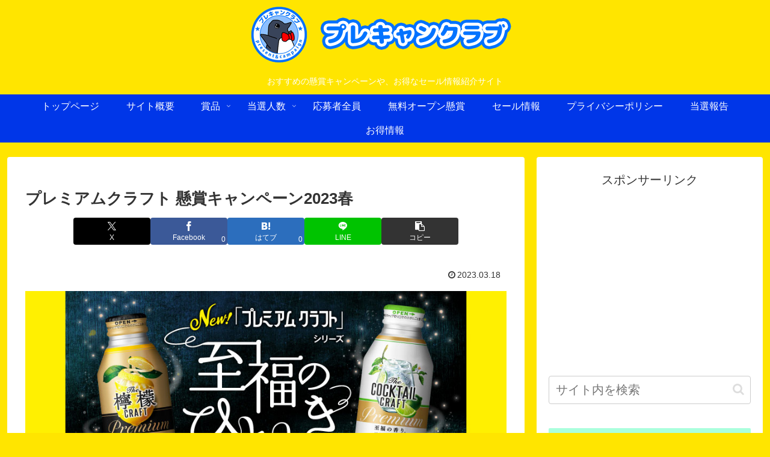

--- FILE ---
content_type: text/html; charset=UTF-8
request_url: https://precam.club/16971
body_size: 49624
content:
<!doctype html>
<html dir="ltr" lang="ja" prefix="og: https://ogp.me/ns#">

<head>
<meta charset="utf-8">
<meta name="viewport" content="width=device-width, initial-scale=1.0, viewport-fit=cover">
<meta name="referrer" content="no-referrer-when-downgrade">
<meta name="format-detection" content="telephone=no">


  


  
  

  <!-- preconnect dns-prefetch -->
<link rel="preconnect dns-prefetch" href="//www.googletagmanager.com">
<link rel="preconnect dns-prefetch" href="//www.google-analytics.com">
<link rel="preconnect dns-prefetch" href="//ajax.googleapis.com">
<link rel="preconnect dns-prefetch" href="//cdnjs.cloudflare.com">
<link rel="preconnect dns-prefetch" href="//pagead2.googlesyndication.com">
<link rel="preconnect dns-prefetch" href="//googleads.g.doubleclick.net">
<link rel="preconnect dns-prefetch" href="//tpc.googlesyndication.com">
<link rel="preconnect dns-prefetch" href="//ad.doubleclick.net">
<link rel="preconnect dns-prefetch" href="//www.gstatic.com">
<link rel="preconnect dns-prefetch" href="//cse.google.com">
<link rel="preconnect dns-prefetch" href="//fonts.gstatic.com">
<link rel="preconnect dns-prefetch" href="//fonts.googleapis.com">
<link rel="preconnect dns-prefetch" href="//cms.quantserve.com">
<link rel="preconnect dns-prefetch" href="//secure.gravatar.com">
<link rel="preconnect dns-prefetch" href="//cdn.syndication.twimg.com">
<link rel="preconnect dns-prefetch" href="//cdn.jsdelivr.net">
<link rel="preconnect dns-prefetch" href="//images-fe.ssl-images-amazon.com">
<link rel="preconnect dns-prefetch" href="//completion.amazon.com">
<link rel="preconnect dns-prefetch" href="//m.media-amazon.com">
<link rel="preconnect dns-prefetch" href="//i.moshimo.com">
<link rel="preconnect dns-prefetch" href="//aml.valuecommerce.com">
<link rel="preconnect dns-prefetch" href="//dalc.valuecommerce.com">
<link rel="preconnect dns-prefetch" href="//dalb.valuecommerce.com">

<!-- Preload -->
<link rel="preload" as="font" type="font/woff" href="https://precam.club/pcwp/wp-content/themes/cocoon-master/webfonts/icomoon/fonts/icomoon.woff?v=2.7.0.2" crossorigin>
<link rel="preload" as="font" type="font/woff2" href="https://precam.club/pcwp/wp-content/themes/cocoon-master/webfonts/fontawesome/fonts/fontawesome-webfont.woff2?v=4.7.0" crossorigin>
<title>プレミアムクラフト 懸賞キャンペーン2023春</title>

		<!-- All in One SEO 4.9.3 - aioseo.com -->
	<meta name="description" content="アサヒビール プレミアムクラフトで2023年春の懸賞キャンペーンを実施中です♪ キャンペーン期間中に対象のアサヒビール プレミアムクラフトを購入して応募すると、抽選で2,000名様に各種プレゼント懸賞品が当たります。" />
	<meta name="robots" content="max-image-preview:large" />
	<meta name="author" content="precam"/>
	<link rel="canonical" href="https://precam.club/16971" />
	<meta name="generator" content="All in One SEO (AIOSEO) 4.9.3" />
		<meta property="og:locale" content="ja_JP" />
		<meta property="og:site_name" content="プレキャンクラブ" />
		<meta property="og:type" content="article" />
		<meta property="og:title" content="プレミアムクラフト 懸賞キャンペーン2023春" />
		<meta property="og:description" content="アサヒビール プレミアムクラフトで2023年春の懸賞キャンペーンを実施中です♪ キャンペーン期間中に対象のアサヒビール プレミアムクラフトを購入して応募すると、抽選で2,000名様に各種プレゼント懸賞品が当たります。" />
		<meta property="og:url" content="https://precam.club/16971" />
		<meta property="og:image" content="https://precam.club/pcwp/wp-content/uploads/2023/03/precam_2890_1.jpg" />
		<meta property="og:image:secure_url" content="https://precam.club/pcwp/wp-content/uploads/2023/03/precam_2890_1.jpg" />
		<meta property="og:image:width" content="900" />
		<meta property="og:image:height" content="460" />
		<meta property="article:published_time" content="2023-03-18T01:00:00+00:00" />
		<meta property="article:modified_time" content="2023-03-15T15:18:54+00:00" />
		<meta name="twitter:card" content="summary_large_image" />
		<meta name="twitter:title" content="プレミアムクラフト 懸賞キャンペーン2023春" />
		<meta name="twitter:description" content="アサヒビール プレミアムクラフトで2023年春の懸賞キャンペーンを実施中です♪ キャンペーン期間中に対象のアサヒビール プレミアムクラフトを購入して応募すると、抽選で2,000名様に各種プレゼント懸賞品が当たります。" />
		<meta name="twitter:image" content="https://precam.club/pcwp/wp-content/uploads/2023/03/precam_2890_1.jpg" />
		<script type="application/ld+json" class="aioseo-schema">
			{"@context":"https:\/\/schema.org","@graph":[{"@type":"Article","@id":"https:\/\/precam.club\/16971#article","name":"\u30d7\u30ec\u30df\u30a2\u30e0\u30af\u30e9\u30d5\u30c8 \u61f8\u8cde\u30ad\u30e3\u30f3\u30da\u30fc\u30f32023\u6625","headline":"\u30d7\u30ec\u30df\u30a2\u30e0\u30af\u30e9\u30d5\u30c8 \u61f8\u8cde\u30ad\u30e3\u30f3\u30da\u30fc\u30f32023\u6625","author":{"@id":"https:\/\/precam.club\/author\/precam#author"},"publisher":{"@id":"https:\/\/precam.club\/#organization"},"image":{"@type":"ImageObject","url":"https:\/\/precam.club\/pcwp\/wp-content\/uploads\/2023\/03\/precam_2890_1.jpg","width":900,"height":460},"datePublished":"2023-03-18T10:00:00+09:00","dateModified":"2023-03-16T00:18:54+09:00","inLanguage":"ja","mainEntityOfPage":{"@id":"https:\/\/precam.club\/16971#webpage"},"isPartOf":{"@id":"https:\/\/precam.club\/16971#webpage"},"articleSection":"2,000\uff5e4,999\u540d\u69d8, JTB\u65c5\u884c\u5238, \u304a\u9152, \u30a2\u30b5\u30d2, \u30ae\u30d5\u30c8\u30ab\u30bf\u30ed\u30b0"},{"@type":"BreadcrumbList","@id":"https:\/\/precam.club\/16971#breadcrumblist","itemListElement":[{"@type":"ListItem","@id":"https:\/\/precam.club#listItem","position":1,"name":"Home","item":"https:\/\/precam.club","nextItem":{"@type":"ListItem","@id":"https:\/\/precam.club\/category\/prize-distinction#listItem","name":"\u8cde\u54c1\u5225"}},{"@type":"ListItem","@id":"https:\/\/precam.club\/category\/prize-distinction#listItem","position":2,"name":"\u8cde\u54c1\u5225","item":"https:\/\/precam.club\/category\/prize-distinction","nextItem":{"@type":"ListItem","@id":"https:\/\/precam.club\/category\/prize-distinction\/cash-gift-certificates-ticket#listItem","name":"\u73fe\u91d1\uff65\u5546\u54c1\u5238\uff65\u30c1\u30b1\u30c3\u30c8"},"previousItem":{"@type":"ListItem","@id":"https:\/\/precam.club#listItem","name":"Home"}},{"@type":"ListItem","@id":"https:\/\/precam.club\/category\/prize-distinction\/cash-gift-certificates-ticket#listItem","position":3,"name":"\u73fe\u91d1\uff65\u5546\u54c1\u5238\uff65\u30c1\u30b1\u30c3\u30c8","item":"https:\/\/precam.club\/category\/prize-distinction\/cash-gift-certificates-ticket","nextItem":{"@type":"ListItem","@id":"https:\/\/precam.club\/category\/prize-distinction\/cash-gift-certificates-ticket\/jtb%e6%97%85%e8%a1%8c%e5%88%b8#listItem","name":"JTB\u65c5\u884c\u5238"},"previousItem":{"@type":"ListItem","@id":"https:\/\/precam.club\/category\/prize-distinction#listItem","name":"\u8cde\u54c1\u5225"}},{"@type":"ListItem","@id":"https:\/\/precam.club\/category\/prize-distinction\/cash-gift-certificates-ticket\/jtb%e6%97%85%e8%a1%8c%e5%88%b8#listItem","position":4,"name":"JTB\u65c5\u884c\u5238","item":"https:\/\/precam.club\/category\/prize-distinction\/cash-gift-certificates-ticket\/jtb%e6%97%85%e8%a1%8c%e5%88%b8","nextItem":{"@type":"ListItem","@id":"https:\/\/precam.club\/16971#listItem","name":"\u30d7\u30ec\u30df\u30a2\u30e0\u30af\u30e9\u30d5\u30c8 \u61f8\u8cde\u30ad\u30e3\u30f3\u30da\u30fc\u30f32023\u6625"},"previousItem":{"@type":"ListItem","@id":"https:\/\/precam.club\/category\/prize-distinction\/cash-gift-certificates-ticket#listItem","name":"\u73fe\u91d1\uff65\u5546\u54c1\u5238\uff65\u30c1\u30b1\u30c3\u30c8"}},{"@type":"ListItem","@id":"https:\/\/precam.club\/16971#listItem","position":5,"name":"\u30d7\u30ec\u30df\u30a2\u30e0\u30af\u30e9\u30d5\u30c8 \u61f8\u8cde\u30ad\u30e3\u30f3\u30da\u30fc\u30f32023\u6625","previousItem":{"@type":"ListItem","@id":"https:\/\/precam.club\/category\/prize-distinction\/cash-gift-certificates-ticket\/jtb%e6%97%85%e8%a1%8c%e5%88%b8#listItem","name":"JTB\u65c5\u884c\u5238"}}]},{"@type":"Organization","@id":"https:\/\/precam.club\/#organization","name":"\u30d7\u30ec\u30ad\u30e3\u30f3\u30af\u30e9\u30d6","description":"\u304a\u3059\u3059\u3081\u306e\u61f8\u8cde\u30ad\u30e3\u30f3\u30da\u30fc\u30f3\u3084\u3001\u304a\u5f97\u306a\u30bb\u30fc\u30eb\u60c5\u5831\u7d39\u4ecb\u30b5\u30a4\u30c8","url":"https:\/\/precam.club\/"},{"@type":"Person","@id":"https:\/\/precam.club\/author\/precam#author","url":"https:\/\/precam.club\/author\/precam","name":"precam"},{"@type":"WebPage","@id":"https:\/\/precam.club\/16971#webpage","url":"https:\/\/precam.club\/16971","name":"\u30d7\u30ec\u30df\u30a2\u30e0\u30af\u30e9\u30d5\u30c8 \u61f8\u8cde\u30ad\u30e3\u30f3\u30da\u30fc\u30f32023\u6625","description":"\u30a2\u30b5\u30d2\u30d3\u30fc\u30eb \u30d7\u30ec\u30df\u30a2\u30e0\u30af\u30e9\u30d5\u30c8\u30672023\u5e74\u6625\u306e\u61f8\u8cde\u30ad\u30e3\u30f3\u30da\u30fc\u30f3\u3092\u5b9f\u65bd\u4e2d\u3067\u3059\u266a \u30ad\u30e3\u30f3\u30da\u30fc\u30f3\u671f\u9593\u4e2d\u306b\u5bfe\u8c61\u306e\u30a2\u30b5\u30d2\u30d3\u30fc\u30eb \u30d7\u30ec\u30df\u30a2\u30e0\u30af\u30e9\u30d5\u30c8\u3092\u8cfc\u5165\u3057\u3066\u5fdc\u52df\u3059\u308b\u3068\u3001\u62bd\u9078\u30672,000\u540d\u69d8\u306b\u5404\u7a2e\u30d7\u30ec\u30bc\u30f3\u30c8\u61f8\u8cde\u54c1\u304c\u5f53\u305f\u308a\u307e\u3059\u3002","inLanguage":"ja","isPartOf":{"@id":"https:\/\/precam.club\/#website"},"breadcrumb":{"@id":"https:\/\/precam.club\/16971#breadcrumblist"},"author":{"@id":"https:\/\/precam.club\/author\/precam#author"},"creator":{"@id":"https:\/\/precam.club\/author\/precam#author"},"image":{"@type":"ImageObject","url":"https:\/\/precam.club\/pcwp\/wp-content\/uploads\/2023\/03\/precam_2890_1.jpg","@id":"https:\/\/precam.club\/16971\/#mainImage","width":900,"height":460},"primaryImageOfPage":{"@id":"https:\/\/precam.club\/16971#mainImage"},"datePublished":"2023-03-18T10:00:00+09:00","dateModified":"2023-03-16T00:18:54+09:00"},{"@type":"WebSite","@id":"https:\/\/precam.club\/#website","url":"https:\/\/precam.club\/","name":"\u30d7\u30ec\u30ad\u30e3\u30f3\u30af\u30e9\u30d6","description":"\u304a\u3059\u3059\u3081\u306e\u61f8\u8cde\u30ad\u30e3\u30f3\u30da\u30fc\u30f3\u3084\u3001\u304a\u5f97\u306a\u30bb\u30fc\u30eb\u60c5\u5831\u7d39\u4ecb\u30b5\u30a4\u30c8","inLanguage":"ja","publisher":{"@id":"https:\/\/precam.club\/#organization"}}]}
		</script>
		<!-- All in One SEO -->


<!-- OGP -->
<meta property="og:type" content="article">
<meta property="og:description" content="アサヒビール プレミアムクラフトで2023年春の懸賞キャンペーンを実施中です♪ キャンペーン期間中に対象のアサヒビール プレミアムクラフトを購入して応募すると、抽選で2,000名様に各種プレゼント懸賞品が当たります。">
<meta property="og:title" content="プレミアムクラフト 懸賞キャンペーン2023春">
<meta property="og:url" content="https://precam.club/16971">
<meta property="og:image" content="https://precam.club/pcwp/wp-content/uploads/2023/03/precam_2890_1.jpg">
<meta property="og:site_name" content="プレキャンクラブ">
<meta property="og:locale" content="ja_JP">
<meta property="article:published_time" content="2023-03-18T10:00:00+09:00" />
<meta property="article:modified_time" content="2023-03-18T10:00:00+09:00" />
<meta property="article:section" content="2,000～4,999名様">
<meta property="article:section" content="JTB旅行券">
<meta property="article:section" content="お酒">
<meta property="article:section" content="アサヒ">
<meta property="article:section" content="ギフトカタログ">
<!-- /OGP -->

<!-- Twitter Card -->
<meta name="twitter:card" content="summary_large_image">
<meta property="twitter:description" content="アサヒビール プレミアムクラフトで2023年春の懸賞キャンペーンを実施中です♪ キャンペーン期間中に対象のアサヒビール プレミアムクラフトを購入して応募すると、抽選で2,000名様に各種プレゼント懸賞品が当たります。">
<meta property="twitter:title" content="プレミアムクラフト 懸賞キャンペーン2023春">
<meta property="twitter:url" content="https://precam.club/16971">
<meta name="twitter:image" content="https://precam.club/pcwp/wp-content/uploads/2023/03/precam_2890_1.jpg">
<meta name="twitter:domain" content="precam.club">
<!-- /Twitter Card -->
<link rel='dns-prefetch' href='//ajax.googleapis.com' />
<link rel='dns-prefetch' href='//cdnjs.cloudflare.com' />
<link rel="alternate" type="application/rss+xml" title="プレキャンクラブ &raquo; フィード" href="https://precam.club/feed" />
<link rel="alternate" type="application/rss+xml" title="プレキャンクラブ &raquo; コメントフィード" href="https://precam.club/comments/feed" />
		<!-- This site uses the Google Analytics by MonsterInsights plugin v9.9.0 - Using Analytics tracking - https://www.monsterinsights.com/ -->
		<!-- Note: MonsterInsights is not currently configured on this site. The site owner needs to authenticate with Google Analytics in the MonsterInsights settings panel. -->
					<!-- No tracking code set -->
				<!-- / Google Analytics by MonsterInsights -->
		<link rel='stylesheet' id='wp-block-library-css' href='https://precam.club/pcwp/wp-includes/css/dist/block-library/style.min.css?ver=6.8.3&#038;fver=20250904022453' media='all' />
<link rel='stylesheet' id='aioseo/css/src/vue/standalone/blocks/table-of-contents/global.scss-css' href='https://precam.club/pcwp/wp-content/plugins/all-in-one-seo-pack/dist/Lite/assets/css/table-of-contents/global.e90f6d47.css?ver=4.9.3&#038;fver=20260108054603' media='all' />
<style id='global-styles-inline-css'>
:root{--wp--preset--aspect-ratio--square: 1;--wp--preset--aspect-ratio--4-3: 4/3;--wp--preset--aspect-ratio--3-4: 3/4;--wp--preset--aspect-ratio--3-2: 3/2;--wp--preset--aspect-ratio--2-3: 2/3;--wp--preset--aspect-ratio--16-9: 16/9;--wp--preset--aspect-ratio--9-16: 9/16;--wp--preset--color--black: #000000;--wp--preset--color--cyan-bluish-gray: #abb8c3;--wp--preset--color--white: #ffffff;--wp--preset--color--pale-pink: #f78da7;--wp--preset--color--vivid-red: #cf2e2e;--wp--preset--color--luminous-vivid-orange: #ff6900;--wp--preset--color--luminous-vivid-amber: #fcb900;--wp--preset--color--light-green-cyan: #7bdcb5;--wp--preset--color--vivid-green-cyan: #00d084;--wp--preset--color--pale-cyan-blue: #8ed1fc;--wp--preset--color--vivid-cyan-blue: #0693e3;--wp--preset--color--vivid-purple: #9b51e0;--wp--preset--color--key-color: #aaffdd;--wp--preset--color--red: #e60033;--wp--preset--color--pink: #e95295;--wp--preset--color--purple: #884898;--wp--preset--color--deep: #55295b;--wp--preset--color--indigo: #1e50a2;--wp--preset--color--blue: #0095d9;--wp--preset--color--light-blue: #2ca9e1;--wp--preset--color--cyan: #00a3af;--wp--preset--color--teal: #007b43;--wp--preset--color--green: #3eb370;--wp--preset--color--light-green: #8bc34a;--wp--preset--color--lime: #c3d825;--wp--preset--color--yellow: #ffd900;--wp--preset--color--amber: #ffc107;--wp--preset--color--orange: #f39800;--wp--preset--color--deep-orange: #ea5506;--wp--preset--color--brown: #954e2a;--wp--preset--color--light-grey: #dddddd;--wp--preset--color--grey: #949495;--wp--preset--color--dark-grey: #666666;--wp--preset--color--cocoon-black: #333333;--wp--preset--color--cocoon-white: #ffffff;--wp--preset--color--watery-blue: #f3fafe;--wp--preset--color--watery-yellow: #fff7cc;--wp--preset--color--watery-red: #fdf2f2;--wp--preset--color--watery-green: #ebf8f4;--wp--preset--color--ex-a: #ffffff;--wp--preset--color--ex-b: #ffffff;--wp--preset--color--ex-c: #ffffff;--wp--preset--color--ex-d: #ffffff;--wp--preset--color--ex-e: #ffffff;--wp--preset--color--ex-f: #ffffff;--wp--preset--gradient--vivid-cyan-blue-to-vivid-purple: linear-gradient(135deg,rgba(6,147,227,1) 0%,rgb(155,81,224) 100%);--wp--preset--gradient--light-green-cyan-to-vivid-green-cyan: linear-gradient(135deg,rgb(122,220,180) 0%,rgb(0,208,130) 100%);--wp--preset--gradient--luminous-vivid-amber-to-luminous-vivid-orange: linear-gradient(135deg,rgba(252,185,0,1) 0%,rgba(255,105,0,1) 100%);--wp--preset--gradient--luminous-vivid-orange-to-vivid-red: linear-gradient(135deg,rgba(255,105,0,1) 0%,rgb(207,46,46) 100%);--wp--preset--gradient--very-light-gray-to-cyan-bluish-gray: linear-gradient(135deg,rgb(238,238,238) 0%,rgb(169,184,195) 100%);--wp--preset--gradient--cool-to-warm-spectrum: linear-gradient(135deg,rgb(74,234,220) 0%,rgb(151,120,209) 20%,rgb(207,42,186) 40%,rgb(238,44,130) 60%,rgb(251,105,98) 80%,rgb(254,248,76) 100%);--wp--preset--gradient--blush-light-purple: linear-gradient(135deg,rgb(255,206,236) 0%,rgb(152,150,240) 100%);--wp--preset--gradient--blush-bordeaux: linear-gradient(135deg,rgb(254,205,165) 0%,rgb(254,45,45) 50%,rgb(107,0,62) 100%);--wp--preset--gradient--luminous-dusk: linear-gradient(135deg,rgb(255,203,112) 0%,rgb(199,81,192) 50%,rgb(65,88,208) 100%);--wp--preset--gradient--pale-ocean: linear-gradient(135deg,rgb(255,245,203) 0%,rgb(182,227,212) 50%,rgb(51,167,181) 100%);--wp--preset--gradient--electric-grass: linear-gradient(135deg,rgb(202,248,128) 0%,rgb(113,206,126) 100%);--wp--preset--gradient--midnight: linear-gradient(135deg,rgb(2,3,129) 0%,rgb(40,116,252) 100%);--wp--preset--font-size--small: 13px;--wp--preset--font-size--medium: 20px;--wp--preset--font-size--large: 36px;--wp--preset--font-size--x-large: 42px;--wp--preset--spacing--20: 0.44rem;--wp--preset--spacing--30: 0.67rem;--wp--preset--spacing--40: 1rem;--wp--preset--spacing--50: 1.5rem;--wp--preset--spacing--60: 2.25rem;--wp--preset--spacing--70: 3.38rem;--wp--preset--spacing--80: 5.06rem;--wp--preset--shadow--natural: 6px 6px 9px rgba(0, 0, 0, 0.2);--wp--preset--shadow--deep: 12px 12px 50px rgba(0, 0, 0, 0.4);--wp--preset--shadow--sharp: 6px 6px 0px rgba(0, 0, 0, 0.2);--wp--preset--shadow--outlined: 6px 6px 0px -3px rgba(255, 255, 255, 1), 6px 6px rgba(0, 0, 0, 1);--wp--preset--shadow--crisp: 6px 6px 0px rgba(0, 0, 0, 1);}:root { --wp--style--global--content-size: 840px;--wp--style--global--wide-size: 1200px; }:where(body) { margin: 0; }.wp-site-blocks > .alignleft { float: left; margin-right: 2em; }.wp-site-blocks > .alignright { float: right; margin-left: 2em; }.wp-site-blocks > .aligncenter { justify-content: center; margin-left: auto; margin-right: auto; }:where(.wp-site-blocks) > * { margin-block-start: 24px; margin-block-end: 0; }:where(.wp-site-blocks) > :first-child { margin-block-start: 0; }:where(.wp-site-blocks) > :last-child { margin-block-end: 0; }:root { --wp--style--block-gap: 24px; }:root :where(.is-layout-flow) > :first-child{margin-block-start: 0;}:root :where(.is-layout-flow) > :last-child{margin-block-end: 0;}:root :where(.is-layout-flow) > *{margin-block-start: 24px;margin-block-end: 0;}:root :where(.is-layout-constrained) > :first-child{margin-block-start: 0;}:root :where(.is-layout-constrained) > :last-child{margin-block-end: 0;}:root :where(.is-layout-constrained) > *{margin-block-start: 24px;margin-block-end: 0;}:root :where(.is-layout-flex){gap: 24px;}:root :where(.is-layout-grid){gap: 24px;}.is-layout-flow > .alignleft{float: left;margin-inline-start: 0;margin-inline-end: 2em;}.is-layout-flow > .alignright{float: right;margin-inline-start: 2em;margin-inline-end: 0;}.is-layout-flow > .aligncenter{margin-left: auto !important;margin-right: auto !important;}.is-layout-constrained > .alignleft{float: left;margin-inline-start: 0;margin-inline-end: 2em;}.is-layout-constrained > .alignright{float: right;margin-inline-start: 2em;margin-inline-end: 0;}.is-layout-constrained > .aligncenter{margin-left: auto !important;margin-right: auto !important;}.is-layout-constrained > :where(:not(.alignleft):not(.alignright):not(.alignfull)){max-width: var(--wp--style--global--content-size);margin-left: auto !important;margin-right: auto !important;}.is-layout-constrained > .alignwide{max-width: var(--wp--style--global--wide-size);}body .is-layout-flex{display: flex;}.is-layout-flex{flex-wrap: wrap;align-items: center;}.is-layout-flex > :is(*, div){margin: 0;}body .is-layout-grid{display: grid;}.is-layout-grid > :is(*, div){margin: 0;}body{padding-top: 0px;padding-right: 0px;padding-bottom: 0px;padding-left: 0px;}a:where(:not(.wp-element-button)){text-decoration: underline;}:root :where(.wp-element-button, .wp-block-button__link){background-color: #32373c;border-width: 0;color: #fff;font-family: inherit;font-size: inherit;line-height: inherit;padding: calc(0.667em + 2px) calc(1.333em + 2px);text-decoration: none;}.has-black-color{color: var(--wp--preset--color--black) !important;}.has-cyan-bluish-gray-color{color: var(--wp--preset--color--cyan-bluish-gray) !important;}.has-white-color{color: var(--wp--preset--color--white) !important;}.has-pale-pink-color{color: var(--wp--preset--color--pale-pink) !important;}.has-vivid-red-color{color: var(--wp--preset--color--vivid-red) !important;}.has-luminous-vivid-orange-color{color: var(--wp--preset--color--luminous-vivid-orange) !important;}.has-luminous-vivid-amber-color{color: var(--wp--preset--color--luminous-vivid-amber) !important;}.has-light-green-cyan-color{color: var(--wp--preset--color--light-green-cyan) !important;}.has-vivid-green-cyan-color{color: var(--wp--preset--color--vivid-green-cyan) !important;}.has-pale-cyan-blue-color{color: var(--wp--preset--color--pale-cyan-blue) !important;}.has-vivid-cyan-blue-color{color: var(--wp--preset--color--vivid-cyan-blue) !important;}.has-vivid-purple-color{color: var(--wp--preset--color--vivid-purple) !important;}.has-key-color-color{color: var(--wp--preset--color--key-color) !important;}.has-red-color{color: var(--wp--preset--color--red) !important;}.has-pink-color{color: var(--wp--preset--color--pink) !important;}.has-purple-color{color: var(--wp--preset--color--purple) !important;}.has-deep-color{color: var(--wp--preset--color--deep) !important;}.has-indigo-color{color: var(--wp--preset--color--indigo) !important;}.has-blue-color{color: var(--wp--preset--color--blue) !important;}.has-light-blue-color{color: var(--wp--preset--color--light-blue) !important;}.has-cyan-color{color: var(--wp--preset--color--cyan) !important;}.has-teal-color{color: var(--wp--preset--color--teal) !important;}.has-green-color{color: var(--wp--preset--color--green) !important;}.has-light-green-color{color: var(--wp--preset--color--light-green) !important;}.has-lime-color{color: var(--wp--preset--color--lime) !important;}.has-yellow-color{color: var(--wp--preset--color--yellow) !important;}.has-amber-color{color: var(--wp--preset--color--amber) !important;}.has-orange-color{color: var(--wp--preset--color--orange) !important;}.has-deep-orange-color{color: var(--wp--preset--color--deep-orange) !important;}.has-brown-color{color: var(--wp--preset--color--brown) !important;}.has-light-grey-color{color: var(--wp--preset--color--light-grey) !important;}.has-grey-color{color: var(--wp--preset--color--grey) !important;}.has-dark-grey-color{color: var(--wp--preset--color--dark-grey) !important;}.has-cocoon-black-color{color: var(--wp--preset--color--cocoon-black) !important;}.has-cocoon-white-color{color: var(--wp--preset--color--cocoon-white) !important;}.has-watery-blue-color{color: var(--wp--preset--color--watery-blue) !important;}.has-watery-yellow-color{color: var(--wp--preset--color--watery-yellow) !important;}.has-watery-red-color{color: var(--wp--preset--color--watery-red) !important;}.has-watery-green-color{color: var(--wp--preset--color--watery-green) !important;}.has-ex-a-color{color: var(--wp--preset--color--ex-a) !important;}.has-ex-b-color{color: var(--wp--preset--color--ex-b) !important;}.has-ex-c-color{color: var(--wp--preset--color--ex-c) !important;}.has-ex-d-color{color: var(--wp--preset--color--ex-d) !important;}.has-ex-e-color{color: var(--wp--preset--color--ex-e) !important;}.has-ex-f-color{color: var(--wp--preset--color--ex-f) !important;}.has-black-background-color{background-color: var(--wp--preset--color--black) !important;}.has-cyan-bluish-gray-background-color{background-color: var(--wp--preset--color--cyan-bluish-gray) !important;}.has-white-background-color{background-color: var(--wp--preset--color--white) !important;}.has-pale-pink-background-color{background-color: var(--wp--preset--color--pale-pink) !important;}.has-vivid-red-background-color{background-color: var(--wp--preset--color--vivid-red) !important;}.has-luminous-vivid-orange-background-color{background-color: var(--wp--preset--color--luminous-vivid-orange) !important;}.has-luminous-vivid-amber-background-color{background-color: var(--wp--preset--color--luminous-vivid-amber) !important;}.has-light-green-cyan-background-color{background-color: var(--wp--preset--color--light-green-cyan) !important;}.has-vivid-green-cyan-background-color{background-color: var(--wp--preset--color--vivid-green-cyan) !important;}.has-pale-cyan-blue-background-color{background-color: var(--wp--preset--color--pale-cyan-blue) !important;}.has-vivid-cyan-blue-background-color{background-color: var(--wp--preset--color--vivid-cyan-blue) !important;}.has-vivid-purple-background-color{background-color: var(--wp--preset--color--vivid-purple) !important;}.has-key-color-background-color{background-color: var(--wp--preset--color--key-color) !important;}.has-red-background-color{background-color: var(--wp--preset--color--red) !important;}.has-pink-background-color{background-color: var(--wp--preset--color--pink) !important;}.has-purple-background-color{background-color: var(--wp--preset--color--purple) !important;}.has-deep-background-color{background-color: var(--wp--preset--color--deep) !important;}.has-indigo-background-color{background-color: var(--wp--preset--color--indigo) !important;}.has-blue-background-color{background-color: var(--wp--preset--color--blue) !important;}.has-light-blue-background-color{background-color: var(--wp--preset--color--light-blue) !important;}.has-cyan-background-color{background-color: var(--wp--preset--color--cyan) !important;}.has-teal-background-color{background-color: var(--wp--preset--color--teal) !important;}.has-green-background-color{background-color: var(--wp--preset--color--green) !important;}.has-light-green-background-color{background-color: var(--wp--preset--color--light-green) !important;}.has-lime-background-color{background-color: var(--wp--preset--color--lime) !important;}.has-yellow-background-color{background-color: var(--wp--preset--color--yellow) !important;}.has-amber-background-color{background-color: var(--wp--preset--color--amber) !important;}.has-orange-background-color{background-color: var(--wp--preset--color--orange) !important;}.has-deep-orange-background-color{background-color: var(--wp--preset--color--deep-orange) !important;}.has-brown-background-color{background-color: var(--wp--preset--color--brown) !important;}.has-light-grey-background-color{background-color: var(--wp--preset--color--light-grey) !important;}.has-grey-background-color{background-color: var(--wp--preset--color--grey) !important;}.has-dark-grey-background-color{background-color: var(--wp--preset--color--dark-grey) !important;}.has-cocoon-black-background-color{background-color: var(--wp--preset--color--cocoon-black) !important;}.has-cocoon-white-background-color{background-color: var(--wp--preset--color--cocoon-white) !important;}.has-watery-blue-background-color{background-color: var(--wp--preset--color--watery-blue) !important;}.has-watery-yellow-background-color{background-color: var(--wp--preset--color--watery-yellow) !important;}.has-watery-red-background-color{background-color: var(--wp--preset--color--watery-red) !important;}.has-watery-green-background-color{background-color: var(--wp--preset--color--watery-green) !important;}.has-ex-a-background-color{background-color: var(--wp--preset--color--ex-a) !important;}.has-ex-b-background-color{background-color: var(--wp--preset--color--ex-b) !important;}.has-ex-c-background-color{background-color: var(--wp--preset--color--ex-c) !important;}.has-ex-d-background-color{background-color: var(--wp--preset--color--ex-d) !important;}.has-ex-e-background-color{background-color: var(--wp--preset--color--ex-e) !important;}.has-ex-f-background-color{background-color: var(--wp--preset--color--ex-f) !important;}.has-black-border-color{border-color: var(--wp--preset--color--black) !important;}.has-cyan-bluish-gray-border-color{border-color: var(--wp--preset--color--cyan-bluish-gray) !important;}.has-white-border-color{border-color: var(--wp--preset--color--white) !important;}.has-pale-pink-border-color{border-color: var(--wp--preset--color--pale-pink) !important;}.has-vivid-red-border-color{border-color: var(--wp--preset--color--vivid-red) !important;}.has-luminous-vivid-orange-border-color{border-color: var(--wp--preset--color--luminous-vivid-orange) !important;}.has-luminous-vivid-amber-border-color{border-color: var(--wp--preset--color--luminous-vivid-amber) !important;}.has-light-green-cyan-border-color{border-color: var(--wp--preset--color--light-green-cyan) !important;}.has-vivid-green-cyan-border-color{border-color: var(--wp--preset--color--vivid-green-cyan) !important;}.has-pale-cyan-blue-border-color{border-color: var(--wp--preset--color--pale-cyan-blue) !important;}.has-vivid-cyan-blue-border-color{border-color: var(--wp--preset--color--vivid-cyan-blue) !important;}.has-vivid-purple-border-color{border-color: var(--wp--preset--color--vivid-purple) !important;}.has-key-color-border-color{border-color: var(--wp--preset--color--key-color) !important;}.has-red-border-color{border-color: var(--wp--preset--color--red) !important;}.has-pink-border-color{border-color: var(--wp--preset--color--pink) !important;}.has-purple-border-color{border-color: var(--wp--preset--color--purple) !important;}.has-deep-border-color{border-color: var(--wp--preset--color--deep) !important;}.has-indigo-border-color{border-color: var(--wp--preset--color--indigo) !important;}.has-blue-border-color{border-color: var(--wp--preset--color--blue) !important;}.has-light-blue-border-color{border-color: var(--wp--preset--color--light-blue) !important;}.has-cyan-border-color{border-color: var(--wp--preset--color--cyan) !important;}.has-teal-border-color{border-color: var(--wp--preset--color--teal) !important;}.has-green-border-color{border-color: var(--wp--preset--color--green) !important;}.has-light-green-border-color{border-color: var(--wp--preset--color--light-green) !important;}.has-lime-border-color{border-color: var(--wp--preset--color--lime) !important;}.has-yellow-border-color{border-color: var(--wp--preset--color--yellow) !important;}.has-amber-border-color{border-color: var(--wp--preset--color--amber) !important;}.has-orange-border-color{border-color: var(--wp--preset--color--orange) !important;}.has-deep-orange-border-color{border-color: var(--wp--preset--color--deep-orange) !important;}.has-brown-border-color{border-color: var(--wp--preset--color--brown) !important;}.has-light-grey-border-color{border-color: var(--wp--preset--color--light-grey) !important;}.has-grey-border-color{border-color: var(--wp--preset--color--grey) !important;}.has-dark-grey-border-color{border-color: var(--wp--preset--color--dark-grey) !important;}.has-cocoon-black-border-color{border-color: var(--wp--preset--color--cocoon-black) !important;}.has-cocoon-white-border-color{border-color: var(--wp--preset--color--cocoon-white) !important;}.has-watery-blue-border-color{border-color: var(--wp--preset--color--watery-blue) !important;}.has-watery-yellow-border-color{border-color: var(--wp--preset--color--watery-yellow) !important;}.has-watery-red-border-color{border-color: var(--wp--preset--color--watery-red) !important;}.has-watery-green-border-color{border-color: var(--wp--preset--color--watery-green) !important;}.has-ex-a-border-color{border-color: var(--wp--preset--color--ex-a) !important;}.has-ex-b-border-color{border-color: var(--wp--preset--color--ex-b) !important;}.has-ex-c-border-color{border-color: var(--wp--preset--color--ex-c) !important;}.has-ex-d-border-color{border-color: var(--wp--preset--color--ex-d) !important;}.has-ex-e-border-color{border-color: var(--wp--preset--color--ex-e) !important;}.has-ex-f-border-color{border-color: var(--wp--preset--color--ex-f) !important;}.has-vivid-cyan-blue-to-vivid-purple-gradient-background{background: var(--wp--preset--gradient--vivid-cyan-blue-to-vivid-purple) !important;}.has-light-green-cyan-to-vivid-green-cyan-gradient-background{background: var(--wp--preset--gradient--light-green-cyan-to-vivid-green-cyan) !important;}.has-luminous-vivid-amber-to-luminous-vivid-orange-gradient-background{background: var(--wp--preset--gradient--luminous-vivid-amber-to-luminous-vivid-orange) !important;}.has-luminous-vivid-orange-to-vivid-red-gradient-background{background: var(--wp--preset--gradient--luminous-vivid-orange-to-vivid-red) !important;}.has-very-light-gray-to-cyan-bluish-gray-gradient-background{background: var(--wp--preset--gradient--very-light-gray-to-cyan-bluish-gray) !important;}.has-cool-to-warm-spectrum-gradient-background{background: var(--wp--preset--gradient--cool-to-warm-spectrum) !important;}.has-blush-light-purple-gradient-background{background: var(--wp--preset--gradient--blush-light-purple) !important;}.has-blush-bordeaux-gradient-background{background: var(--wp--preset--gradient--blush-bordeaux) !important;}.has-luminous-dusk-gradient-background{background: var(--wp--preset--gradient--luminous-dusk) !important;}.has-pale-ocean-gradient-background{background: var(--wp--preset--gradient--pale-ocean) !important;}.has-electric-grass-gradient-background{background: var(--wp--preset--gradient--electric-grass) !important;}.has-midnight-gradient-background{background: var(--wp--preset--gradient--midnight) !important;}.has-small-font-size{font-size: var(--wp--preset--font-size--small) !important;}.has-medium-font-size{font-size: var(--wp--preset--font-size--medium) !important;}.has-large-font-size{font-size: var(--wp--preset--font-size--large) !important;}.has-x-large-font-size{font-size: var(--wp--preset--font-size--x-large) !important;}
:root :where(.wp-block-pullquote){font-size: 1.5em;line-height: 1.6;}
</style>
<link rel='stylesheet' id='cocoon-style-css' href='https://precam.club/pcwp/wp-content/themes/cocoon-master/style.css?ver=6.8.3&#038;fver=20251025045801' media='all' />
<link rel='stylesheet' id='cocoon-keyframes-css' href='https://precam.club/pcwp/wp-content/themes/cocoon-master/keyframes.css?ver=6.8.3&#038;fver=20251025045801' media='all' />
<link rel='stylesheet' id='font-awesome-style-css' href='https://precam.club/pcwp/wp-content/themes/cocoon-master/webfonts/fontawesome/css/font-awesome.min.css?ver=6.8.3&#038;fver=20251025045801' media='all' />
<link rel='stylesheet' id='icomoon-style-css' href='https://precam.club/pcwp/wp-content/themes/cocoon-master/webfonts/icomoon/style.css?v=2.7.0.2&#038;ver=6.8.3&#038;fver=20251025045802' media='all' />
<style id='icomoon-style-inline-css'>

  @font-face {
    font-family: 'icomoon';
    src: url(https://precam.club/pcwp/wp-content/themes/cocoon-master/webfonts/icomoon/fonts/icomoon.woff?v=2.7.0.2) format('woff');
    font-weight: normal;
    font-style: normal;
    font-display: swap;
  }
</style>
<link rel='stylesheet' id='baguettebox-style-css' href='https://precam.club/pcwp/wp-content/themes/cocoon-master/plugins/baguettebox/dist/baguetteBox.min.css?ver=6.8.3&#038;fver=20251025045801' media='all' />
<link rel='stylesheet' id='cocoon-skin-style-css' href='https://precam.club/pcwp/wp-content/themes/cocoon-child-master/skins/skin-template/style.css?ver=6.8.3&#038;fver=20190914035215' media='all' />
<style id='cocoon-skin-style-inline-css'>
#header-container,#header-container .navi,#navi .navi-in>.menu-header .sub-menu,.article h2,.sidebar h2,.sidebar h3,.cat-link,.cat-label,.appeal-content .appeal-button,.demo .cat-label,.blogcard-type .blogcard-label,#footer{background-color:#afd}#navi .navi-in a:hover,#footer a:not(.sns-button):hover{background-color:rgba(255,255,255,.2)}.article h3,.article h4,.article h5,.article h6,.cat-link,.tag-link{border-color:#afd}blockquote::before,blockquote::after,.pager-post-navi a.a-wrap::before{color:rgba(170,255,221,.5)}blockquote,.key-btn{background-color:rgba(170,255,221,.05);border-color:rgba(170,255,221,.5)}pre,.pager-links span,.scrollable-table table th,table th,.pagination .current{background-color:rgba(170,255,221,.1);border-color:rgba(170,255,221,.5)}table:not(.has-border-color) th,table:not(.has-border-color) td,table:not(.has-border-color) thead,table:not(.has-border-color) tfoot,.page-numbers,.page-numbers.dots,.tagcloud a,.list.ecb-entry-border .entry-card-wrap,.related-entries.recb-entry-border .related-entry-card-wrap,.carousel .a-wrap,.pager-post-navi.post-navi-border a.a-wrap,.article .toc,.a-wrap .blogcard,.author-box,.comment-reply-link,.ranking-item{border-color:rgba(170,255,221,.5)}table tr:nth-of-type(2n+1),.page-numbers.dots,.a-wrap:hover,.pagination a:hover,.pagination-next-link:hover,.widget_recent_entries ul li a:hover,.widget_categories ul li a:hover,.widget_archive ul li a:hover,.widget_pages ul li a:hover,.widget_meta ul li a:hover,.widget_rss ul li a:hover,.widget_nav_menu ul li a:hover,.pager-links a:hover span,.tag-link:hover,.tagcloud a:hover{background-color:rgba(170,255,221,.05)}.header,.header .site-name-text,#navi .navi-in a,#navi .navi-in a:hover,.article h2,.sidebar h2,.sidebar h3,#footer,#footer a:not(.sns-button){color:#fff}.header,.header .site-name-text,#navi .navi-in a,#navi .navi-in a:hover,.appeal-content .appeal-button,.article h2,.sidebar h2,.sidebar h3,.cat-link,.cat-label,.blogcard-type .blogcard::before,#footer,#footer a:not(.sns-button){color:#2d2d2d}body.public-page{background-color:#ffe500}#header-container,#header-container .navi,#navi .navi-in>.menu-header .sub-menu{background-color:#ffe500}.header,.header .site-name-text,#navi .navi-in a,#navi .navi-in a:hover{color:#fff}#header-container .navi,#navi .navi-in>.menu-header .sub-menu{background-color:#0036e8}#navi .navi-in a,#navi .navi-in a:hover{color:#fff}#navi .navi-in a:hover{background-color:rgba(255,255,255,.2)}.go-to-top .go-to-top-button{background-color:#12dd12}.go-to-top .go-to-top-button{color:#fff}.main{width:860px}.sidebar{width:376px}@media screen and (max-width:1255px){.wrap{width:auto}.main,.sidebar,.sidebar-left .main,.sidebar-left .sidebar{margin:0 .5%}.main{width:67.4%}.sidebar{padding:1.5%;width:30%}.entry-card-thumb{width:38%}.entry-card-content{margin-left:40%}}body::after{content:url(https://precam.club/pcwp/wp-content/themes/cocoon-master/lib/analytics/access.php?post_id=16971&post_type=post)!important;visibility:hidden;position:absolute;bottom:0;right:0;width:1px;height:1px;overflow:hidden;display:inline!important}.toc-checkbox{display:none}.toc-content{visibility:hidden;height:0;opacity:.2;transition:all 0.5s ease-out}.toc-checkbox:checked~.toc-content{visibility:visible;padding-top:.6em;height:100%;opacity:1}.toc-title::after{content:'[開く]';margin-left:.5em;cursor:pointer;font-size:.8em}.toc-title:hover::after{text-decoration:underline}.toc-checkbox:checked+.toc-title::after{content:'[閉じる]'}#respond{inset:0;position:absolute;visibility:hidden}#navi .navi-in>ul>li{width:auto}#navi .navi-in>ul>li>a{padding:0 1.4em}#footer{background:#0036e8}#footer,#footer a:not(.sns-button),.footer-title{color:#fff}.entry-content>*,.demo .entry-content p{line-height:1.8}.entry-content>*,.mce-content-body>*,.article p,.demo .entry-content p,.article dl,.article ul,.article ol,.article blockquote,.article pre,.article table,.article .toc,.body .article,.body .column-wrap,.body .new-entry-cards,.body .popular-entry-cards,.body .navi-entry-cards,.body .box-menus,.body .ranking-item,.body .rss-entry-cards,.body .widget,.body .author-box,.body .blogcard-wrap,.body .login-user-only,.body .information-box,.body .question-box,.body .alert-box,.body .information,.body .question,.body .alert,.body .memo-box,.body .comment-box,.body .common-icon-box,.body .blank-box,.body .button-block,.body .micro-bottom,.body .caption-box,.body .tab-caption-box,.body .label-box,.body .toggle-wrap,.body .wp-block-image,.body .booklink-box,.body .kaerebalink-box,.body .tomarebalink-box,.body .product-item-box,.body .speech-wrap,.body .wp-block-categories,.body .wp-block-archives,.body .wp-block-archives-dropdown,.body .wp-block-calendar,.body .ad-area,.body .wp-block-gallery,.body .wp-block-audio,.body .wp-block-cover,.body .wp-block-file,.body .wp-block-media-text,.body .wp-block-video,.body .wp-block-buttons,.body .wp-block-columns,.body .wp-block-separator,.body .components-placeholder,.body .wp-block-search,.body .wp-block-social-links,.body .timeline-box,.body .blogcard-type,.body .btn-wrap,.body .btn-wrap a,.body .block-box,.body .wp-block-embed,.body .wp-block-group,.body .wp-block-table,.body .scrollable-table,.body .wp-block-separator,.body .wp-block,.body .video-container,.comment-area,.related-entries,.pager-post-navi,.comment-respond{margin-bottom:1.4em}.is-root-container>*{margin-bottom:1.4em!important}.article h2,.article h3,.article h4,.article h5,.article h6{margin-bottom:1.26em}@media screen and (max-width:480px){.body,.menu-content{font-size:16px}}@media screen and (max-width:781px){.wp-block-column{margin-bottom:1.4em}}@media screen and (max-width:834px){.container .column-wrap{gap:1.4em}}.article .micro-top{margin-bottom:.28em}.article .micro-bottom{margin-top:-1.26em}.article .micro-balloon{margin-bottom:.7em}.article .micro-bottom.micro-balloon{margin-top:-.98em}.blank-box.bb-key-color{border-color:#afd}.iic-key-color li::before{color:#afd}.blank-box.bb-tab.bb-key-color::before{background-color:#afd}.tb-key-color .toggle-button{border:1px solid #afd;background:#afd;color:#fff}.tb-key-color .toggle-button::before{color:#ccc}.tb-key-color .toggle-checkbox:checked~.toggle-content{border-color:#afd}.cb-key-color.caption-box{border-color:#afd}.cb-key-color .caption-box-label{background-color:#afd;color:#fff}.tcb-key-color .tab-caption-box-label{background-color:#afd;color:#fff}.tcb-key-color .tab-caption-box-content{border-color:#afd}.lb-key-color .label-box-content{border-color:#afd}.mc-key-color{background-color:#afd;color:#fff;border:none}.mc-key-color.micro-bottom::after{border-bottom-color:#afd;border-top-color:transparent}.mc-key-color::before{border-top-color:transparent;border-bottom-color:transparent}.mc-key-color::after{border-top-color:#afd}.btn-key-color,.btn-wrap.btn-wrap-key-color>a{background-color:#afd}.has-text-color.has-key-color-color{color:#afd}.has-background.has-key-color-background-color{background-color:#afd}.body.article,body#tinymce.wp-editor{background-color:#fff}.body.article,.editor-post-title__block .editor-post-title__input,body#tinymce.wp-editor{color:#333}html .body .has-key-color-background-color{background-color:#afd}html .body .has-key-color-color{color:#afd}html .body .has-key-color-border-color{border-color:#afd}html .body .btn-wrap.has-key-color-background-color>a{background-color:#afd}html .body .btn-wrap.has-key-color-color>a{color:#afd}html .body .btn-wrap.has-key-color-border-color>a{border-color:#afd}html .body .bb-tab.has-key-color-border-color .bb-label{background-color:#afd}html .body .toggle-wrap.has-key-color-border-color:not(.not-nested-style) .toggle-button{background-color:#afd}html .body .toggle-wrap.has-key-color-border-color:not(.not-nested-style) .toggle-button,html .body .toggle-wrap.has-key-color-border-color:not(.not-nested-style) .toggle-content{border-color:#afd}html .body .toggle-wrap.has-key-color-background-color:not(.not-nested-style) .toggle-content{background-color:#afd}html .body .toggle-wrap.has-key-color-color:not(.not-nested-style) .toggle-content{color:#afd}html .body .iconlist-box.has-key-color-icon-color li::before{color:#afd}.micro-text.has-key-color-color{color:#afd}html .body .micro-balloon.has-key-color-color{color:#afd}html .body .micro-balloon.has-key-color-background-color{background-color:#afd;border-color:transparent}html .body .micro-balloon.has-key-color-background-color.micro-bottom::after{border-bottom-color:#afd;border-top-color:transparent}html .body .micro-balloon.has-key-color-background-color::before{border-top-color:transparent;border-bottom-color:transparent}html .body .micro-balloon.has-key-color-background-color::after{border-top-color:#afd}html .body .micro-balloon.has-border-color.has-key-color-border-color{border-color:#afd}html .body .micro-balloon.micro-top.has-key-color-border-color::before{border-top-color:#afd}html .body .micro-balloon.micro-bottom.has-key-color-border-color::before{border-bottom-color:#afd}html .body .caption-box.has-key-color-border-color:not(.not-nested-style) .box-label{background-color:#afd}html .body .tab-caption-box.has-key-color-border-color:not(.not-nested-style) .box-label{background-color:#afd}html .body .tab-caption-box.has-key-color-border-color:not(.not-nested-style) .box-content{border-color:#afd}html .body .tab-caption-box.has-key-color-background-color:not(.not-nested-style) .box-content{background-color:#afd}html .body .tab-caption-box.has-key-color-color:not(.not-nested-style) .box-content{color:#afd}html .body .label-box.has-key-color-border-color:not(.not-nested-style) .box-content{border-color:#afd}html .body .label-box.has-key-color-background-color:not(.not-nested-style) .box-content{background-color:#afd}html .body .label-box.has-key-color-color:not(.not-nested-style) .box-content{color:#afd}html .body .speech-wrap:not(.not-nested-style) .speech-balloon.has-key-color-background-color{background-color:#afd}html .body .speech-wrap:not(.not-nested-style) .speech-balloon.has-text-color.has-key-color-color{color:#afd}html .body .speech-wrap:not(.not-nested-style) .speech-balloon.has-key-color-border-color{border-color:#afd}html .body .speech-wrap.sbp-l:not(.not-nested-style) .speech-balloon.has-key-color-border-color::before{border-right-color:#afd}html .body .speech-wrap.sbp-r:not(.not-nested-style) .speech-balloon.has-key-color-border-color::before{border-left-color:#afd}html .body .speech-wrap.sbp-l:not(.not-nested-style) .speech-balloon.has-key-color-background-color::after{border-right-color:#afd}html .body .speech-wrap.sbp-r:not(.not-nested-style) .speech-balloon.has-key-color-background-color::after{border-left-color:#afd}html .body .speech-wrap.sbs-line.sbp-r:not(.not-nested-style) .speech-balloon.has-key-color-background-color{background-color:#afd}html .body .speech-wrap.sbs-line.sbp-r:not(.not-nested-style) .speech-balloon.has-key-color-border-color{border-color:#afd}html .body .speech-wrap.sbs-think:not(.not-nested-style) .speech-balloon.has-key-color-border-color::before,html .body .speech-wrap.sbs-think:not(.not-nested-style) .speech-balloon.has-key-color-border-color::after{border-color:#afd}html .body .speech-wrap.sbs-think:not(.not-nested-style) .speech-balloon.has-key-color-background-color::before,html .body .speech-wrap.sbs-think:not(.not-nested-style) .speech-balloon.has-key-color-background-color::after{background-color:#afd}html .body .speech-wrap.sbs-think:not(.not-nested-style) .speech-balloon.has-key-color-border-color::before{border-color:#afd}html .body .timeline-box.has-key-color-point-color:not(.not-nested-style) .timeline-item::before{background-color:#afd}.has-key-color-border-color.is-style-accordion:not(.not-nested-style) .faq-question{background-color:#afd}html .body .has-key-color-question-color:not(.not-nested-style) .faq-question-label{color:#afd}html .body .has-key-color-question-color.has-border-color:not(.not-nested-style) .faq-question-label{color:#afd}html .body .has-key-color-answer-color:not(.not-nested-style) .faq-answer-label{color:#afd}html .body .is-style-square.has-key-color-question-color:not(.not-nested-style) .faq-question-label{color:#fff;background-color:#afd}html .body .is-style-square.has-key-color-answer-color:not(.not-nested-style) .faq-answer-label{color:#fff;background-color:#afd}html .body .has-red-background-color{background-color:#e60033}html .body .has-red-color{color:#e60033}html .body .has-red-border-color{border-color:#e60033}html .body .btn-wrap.has-red-background-color>a{background-color:#e60033}html .body .btn-wrap.has-red-color>a{color:#e60033}html .body .btn-wrap.has-red-border-color>a{border-color:#e60033}html .body .bb-tab.has-red-border-color .bb-label{background-color:#e60033}html .body .toggle-wrap.has-red-border-color:not(.not-nested-style) .toggle-button{background-color:#e60033}html .body .toggle-wrap.has-red-border-color:not(.not-nested-style) .toggle-button,html .body .toggle-wrap.has-red-border-color:not(.not-nested-style) .toggle-content{border-color:#e60033}html .body .toggle-wrap.has-red-background-color:not(.not-nested-style) .toggle-content{background-color:#e60033}html .body .toggle-wrap.has-red-color:not(.not-nested-style) .toggle-content{color:#e60033}html .body .iconlist-box.has-red-icon-color li::before{color:#e60033}.micro-text.has-red-color{color:#e60033}html .body .micro-balloon.has-red-color{color:#e60033}html .body .micro-balloon.has-red-background-color{background-color:#e60033;border-color:transparent}html .body .micro-balloon.has-red-background-color.micro-bottom::after{border-bottom-color:#e60033;border-top-color:transparent}html .body .micro-balloon.has-red-background-color::before{border-top-color:transparent;border-bottom-color:transparent}html .body .micro-balloon.has-red-background-color::after{border-top-color:#e60033}html .body .micro-balloon.has-border-color.has-red-border-color{border-color:#e60033}html .body .micro-balloon.micro-top.has-red-border-color::before{border-top-color:#e60033}html .body .micro-balloon.micro-bottom.has-red-border-color::before{border-bottom-color:#e60033}html .body .caption-box.has-red-border-color:not(.not-nested-style) .box-label{background-color:#e60033}html .body .tab-caption-box.has-red-border-color:not(.not-nested-style) .box-label{background-color:#e60033}html .body .tab-caption-box.has-red-border-color:not(.not-nested-style) .box-content{border-color:#e60033}html .body .tab-caption-box.has-red-background-color:not(.not-nested-style) .box-content{background-color:#e60033}html .body .tab-caption-box.has-red-color:not(.not-nested-style) .box-content{color:#e60033}html .body .label-box.has-red-border-color:not(.not-nested-style) .box-content{border-color:#e60033}html .body .label-box.has-red-background-color:not(.not-nested-style) .box-content{background-color:#e60033}html .body .label-box.has-red-color:not(.not-nested-style) .box-content{color:#e60033}html .body .speech-wrap:not(.not-nested-style) .speech-balloon.has-red-background-color{background-color:#e60033}html .body .speech-wrap:not(.not-nested-style) .speech-balloon.has-text-color.has-red-color{color:#e60033}html .body .speech-wrap:not(.not-nested-style) .speech-balloon.has-red-border-color{border-color:#e60033}html .body .speech-wrap.sbp-l:not(.not-nested-style) .speech-balloon.has-red-border-color::before{border-right-color:#e60033}html .body .speech-wrap.sbp-r:not(.not-nested-style) .speech-balloon.has-red-border-color::before{border-left-color:#e60033}html .body .speech-wrap.sbp-l:not(.not-nested-style) .speech-balloon.has-red-background-color::after{border-right-color:#e60033}html .body .speech-wrap.sbp-r:not(.not-nested-style) .speech-balloon.has-red-background-color::after{border-left-color:#e60033}html .body .speech-wrap.sbs-line.sbp-r:not(.not-nested-style) .speech-balloon.has-red-background-color{background-color:#e60033}html .body .speech-wrap.sbs-line.sbp-r:not(.not-nested-style) .speech-balloon.has-red-border-color{border-color:#e60033}html .body .speech-wrap.sbs-think:not(.not-nested-style) .speech-balloon.has-red-border-color::before,html .body .speech-wrap.sbs-think:not(.not-nested-style) .speech-balloon.has-red-border-color::after{border-color:#e60033}html .body .speech-wrap.sbs-think:not(.not-nested-style) .speech-balloon.has-red-background-color::before,html .body .speech-wrap.sbs-think:not(.not-nested-style) .speech-balloon.has-red-background-color::after{background-color:#e60033}html .body .speech-wrap.sbs-think:not(.not-nested-style) .speech-balloon.has-red-border-color::before{border-color:#e60033}html .body .timeline-box.has-red-point-color:not(.not-nested-style) .timeline-item::before{background-color:#e60033}.has-red-border-color.is-style-accordion:not(.not-nested-style) .faq-question{background-color:#e60033}html .body .has-red-question-color:not(.not-nested-style) .faq-question-label{color:#e60033}html .body .has-red-question-color.has-border-color:not(.not-nested-style) .faq-question-label{color:#e60033}html .body .has-red-answer-color:not(.not-nested-style) .faq-answer-label{color:#e60033}html .body .is-style-square.has-red-question-color:not(.not-nested-style) .faq-question-label{color:#fff;background-color:#e60033}html .body .is-style-square.has-red-answer-color:not(.not-nested-style) .faq-answer-label{color:#fff;background-color:#e60033}html .body .has-pink-background-color{background-color:#e95295}html .body .has-pink-color{color:#e95295}html .body .has-pink-border-color{border-color:#e95295}html .body .btn-wrap.has-pink-background-color>a{background-color:#e95295}html .body .btn-wrap.has-pink-color>a{color:#e95295}html .body .btn-wrap.has-pink-border-color>a{border-color:#e95295}html .body .bb-tab.has-pink-border-color .bb-label{background-color:#e95295}html .body .toggle-wrap.has-pink-border-color:not(.not-nested-style) .toggle-button{background-color:#e95295}html .body .toggle-wrap.has-pink-border-color:not(.not-nested-style) .toggle-button,html .body .toggle-wrap.has-pink-border-color:not(.not-nested-style) .toggle-content{border-color:#e95295}html .body .toggle-wrap.has-pink-background-color:not(.not-nested-style) .toggle-content{background-color:#e95295}html .body .toggle-wrap.has-pink-color:not(.not-nested-style) .toggle-content{color:#e95295}html .body .iconlist-box.has-pink-icon-color li::before{color:#e95295}.micro-text.has-pink-color{color:#e95295}html .body .micro-balloon.has-pink-color{color:#e95295}html .body .micro-balloon.has-pink-background-color{background-color:#e95295;border-color:transparent}html .body .micro-balloon.has-pink-background-color.micro-bottom::after{border-bottom-color:#e95295;border-top-color:transparent}html .body .micro-balloon.has-pink-background-color::before{border-top-color:transparent;border-bottom-color:transparent}html .body .micro-balloon.has-pink-background-color::after{border-top-color:#e95295}html .body .micro-balloon.has-border-color.has-pink-border-color{border-color:#e95295}html .body .micro-balloon.micro-top.has-pink-border-color::before{border-top-color:#e95295}html .body .micro-balloon.micro-bottom.has-pink-border-color::before{border-bottom-color:#e95295}html .body .caption-box.has-pink-border-color:not(.not-nested-style) .box-label{background-color:#e95295}html .body .tab-caption-box.has-pink-border-color:not(.not-nested-style) .box-label{background-color:#e95295}html .body .tab-caption-box.has-pink-border-color:not(.not-nested-style) .box-content{border-color:#e95295}html .body .tab-caption-box.has-pink-background-color:not(.not-nested-style) .box-content{background-color:#e95295}html .body .tab-caption-box.has-pink-color:not(.not-nested-style) .box-content{color:#e95295}html .body .label-box.has-pink-border-color:not(.not-nested-style) .box-content{border-color:#e95295}html .body .label-box.has-pink-background-color:not(.not-nested-style) .box-content{background-color:#e95295}html .body .label-box.has-pink-color:not(.not-nested-style) .box-content{color:#e95295}html .body .speech-wrap:not(.not-nested-style) .speech-balloon.has-pink-background-color{background-color:#e95295}html .body .speech-wrap:not(.not-nested-style) .speech-balloon.has-text-color.has-pink-color{color:#e95295}html .body .speech-wrap:not(.not-nested-style) .speech-balloon.has-pink-border-color{border-color:#e95295}html .body .speech-wrap.sbp-l:not(.not-nested-style) .speech-balloon.has-pink-border-color::before{border-right-color:#e95295}html .body .speech-wrap.sbp-r:not(.not-nested-style) .speech-balloon.has-pink-border-color::before{border-left-color:#e95295}html .body .speech-wrap.sbp-l:not(.not-nested-style) .speech-balloon.has-pink-background-color::after{border-right-color:#e95295}html .body .speech-wrap.sbp-r:not(.not-nested-style) .speech-balloon.has-pink-background-color::after{border-left-color:#e95295}html .body .speech-wrap.sbs-line.sbp-r:not(.not-nested-style) .speech-balloon.has-pink-background-color{background-color:#e95295}html .body .speech-wrap.sbs-line.sbp-r:not(.not-nested-style) .speech-balloon.has-pink-border-color{border-color:#e95295}html .body .speech-wrap.sbs-think:not(.not-nested-style) .speech-balloon.has-pink-border-color::before,html .body .speech-wrap.sbs-think:not(.not-nested-style) .speech-balloon.has-pink-border-color::after{border-color:#e95295}html .body .speech-wrap.sbs-think:not(.not-nested-style) .speech-balloon.has-pink-background-color::before,html .body .speech-wrap.sbs-think:not(.not-nested-style) .speech-balloon.has-pink-background-color::after{background-color:#e95295}html .body .speech-wrap.sbs-think:not(.not-nested-style) .speech-balloon.has-pink-border-color::before{border-color:#e95295}html .body .timeline-box.has-pink-point-color:not(.not-nested-style) .timeline-item::before{background-color:#e95295}.has-pink-border-color.is-style-accordion:not(.not-nested-style) .faq-question{background-color:#e95295}html .body .has-pink-question-color:not(.not-nested-style) .faq-question-label{color:#e95295}html .body .has-pink-question-color.has-border-color:not(.not-nested-style) .faq-question-label{color:#e95295}html .body .has-pink-answer-color:not(.not-nested-style) .faq-answer-label{color:#e95295}html .body .is-style-square.has-pink-question-color:not(.not-nested-style) .faq-question-label{color:#fff;background-color:#e95295}html .body .is-style-square.has-pink-answer-color:not(.not-nested-style) .faq-answer-label{color:#fff;background-color:#e95295}html .body .has-purple-background-color{background-color:#884898}html .body .has-purple-color{color:#884898}html .body .has-purple-border-color{border-color:#884898}html .body .btn-wrap.has-purple-background-color>a{background-color:#884898}html .body .btn-wrap.has-purple-color>a{color:#884898}html .body .btn-wrap.has-purple-border-color>a{border-color:#884898}html .body .bb-tab.has-purple-border-color .bb-label{background-color:#884898}html .body .toggle-wrap.has-purple-border-color:not(.not-nested-style) .toggle-button{background-color:#884898}html .body .toggle-wrap.has-purple-border-color:not(.not-nested-style) .toggle-button,html .body .toggle-wrap.has-purple-border-color:not(.not-nested-style) .toggle-content{border-color:#884898}html .body .toggle-wrap.has-purple-background-color:not(.not-nested-style) .toggle-content{background-color:#884898}html .body .toggle-wrap.has-purple-color:not(.not-nested-style) .toggle-content{color:#884898}html .body .iconlist-box.has-purple-icon-color li::before{color:#884898}.micro-text.has-purple-color{color:#884898}html .body .micro-balloon.has-purple-color{color:#884898}html .body .micro-balloon.has-purple-background-color{background-color:#884898;border-color:transparent}html .body .micro-balloon.has-purple-background-color.micro-bottom::after{border-bottom-color:#884898;border-top-color:transparent}html .body .micro-balloon.has-purple-background-color::before{border-top-color:transparent;border-bottom-color:transparent}html .body .micro-balloon.has-purple-background-color::after{border-top-color:#884898}html .body .micro-balloon.has-border-color.has-purple-border-color{border-color:#884898}html .body .micro-balloon.micro-top.has-purple-border-color::before{border-top-color:#884898}html .body .micro-balloon.micro-bottom.has-purple-border-color::before{border-bottom-color:#884898}html .body .caption-box.has-purple-border-color:not(.not-nested-style) .box-label{background-color:#884898}html .body .tab-caption-box.has-purple-border-color:not(.not-nested-style) .box-label{background-color:#884898}html .body .tab-caption-box.has-purple-border-color:not(.not-nested-style) .box-content{border-color:#884898}html .body .tab-caption-box.has-purple-background-color:not(.not-nested-style) .box-content{background-color:#884898}html .body .tab-caption-box.has-purple-color:not(.not-nested-style) .box-content{color:#884898}html .body .label-box.has-purple-border-color:not(.not-nested-style) .box-content{border-color:#884898}html .body .label-box.has-purple-background-color:not(.not-nested-style) .box-content{background-color:#884898}html .body .label-box.has-purple-color:not(.not-nested-style) .box-content{color:#884898}html .body .speech-wrap:not(.not-nested-style) .speech-balloon.has-purple-background-color{background-color:#884898}html .body .speech-wrap:not(.not-nested-style) .speech-balloon.has-text-color.has-purple-color{color:#884898}html .body .speech-wrap:not(.not-nested-style) .speech-balloon.has-purple-border-color{border-color:#884898}html .body .speech-wrap.sbp-l:not(.not-nested-style) .speech-balloon.has-purple-border-color::before{border-right-color:#884898}html .body .speech-wrap.sbp-r:not(.not-nested-style) .speech-balloon.has-purple-border-color::before{border-left-color:#884898}html .body .speech-wrap.sbp-l:not(.not-nested-style) .speech-balloon.has-purple-background-color::after{border-right-color:#884898}html .body .speech-wrap.sbp-r:not(.not-nested-style) .speech-balloon.has-purple-background-color::after{border-left-color:#884898}html .body .speech-wrap.sbs-line.sbp-r:not(.not-nested-style) .speech-balloon.has-purple-background-color{background-color:#884898}html .body .speech-wrap.sbs-line.sbp-r:not(.not-nested-style) .speech-balloon.has-purple-border-color{border-color:#884898}html .body .speech-wrap.sbs-think:not(.not-nested-style) .speech-balloon.has-purple-border-color::before,html .body .speech-wrap.sbs-think:not(.not-nested-style) .speech-balloon.has-purple-border-color::after{border-color:#884898}html .body .speech-wrap.sbs-think:not(.not-nested-style) .speech-balloon.has-purple-background-color::before,html .body .speech-wrap.sbs-think:not(.not-nested-style) .speech-balloon.has-purple-background-color::after{background-color:#884898}html .body .speech-wrap.sbs-think:not(.not-nested-style) .speech-balloon.has-purple-border-color::before{border-color:#884898}html .body .timeline-box.has-purple-point-color:not(.not-nested-style) .timeline-item::before{background-color:#884898}.has-purple-border-color.is-style-accordion:not(.not-nested-style) .faq-question{background-color:#884898}html .body .has-purple-question-color:not(.not-nested-style) .faq-question-label{color:#884898}html .body .has-purple-question-color.has-border-color:not(.not-nested-style) .faq-question-label{color:#884898}html .body .has-purple-answer-color:not(.not-nested-style) .faq-answer-label{color:#884898}html .body .is-style-square.has-purple-question-color:not(.not-nested-style) .faq-question-label{color:#fff;background-color:#884898}html .body .is-style-square.has-purple-answer-color:not(.not-nested-style) .faq-answer-label{color:#fff;background-color:#884898}html .body .has-deep-background-color{background-color:#55295b}html .body .has-deep-color{color:#55295b}html .body .has-deep-border-color{border-color:#55295b}html .body .btn-wrap.has-deep-background-color>a{background-color:#55295b}html .body .btn-wrap.has-deep-color>a{color:#55295b}html .body .btn-wrap.has-deep-border-color>a{border-color:#55295b}html .body .bb-tab.has-deep-border-color .bb-label{background-color:#55295b}html .body .toggle-wrap.has-deep-border-color:not(.not-nested-style) .toggle-button{background-color:#55295b}html .body .toggle-wrap.has-deep-border-color:not(.not-nested-style) .toggle-button,html .body .toggle-wrap.has-deep-border-color:not(.not-nested-style) .toggle-content{border-color:#55295b}html .body .toggle-wrap.has-deep-background-color:not(.not-nested-style) .toggle-content{background-color:#55295b}html .body .toggle-wrap.has-deep-color:not(.not-nested-style) .toggle-content{color:#55295b}html .body .iconlist-box.has-deep-icon-color li::before{color:#55295b}.micro-text.has-deep-color{color:#55295b}html .body .micro-balloon.has-deep-color{color:#55295b}html .body .micro-balloon.has-deep-background-color{background-color:#55295b;border-color:transparent}html .body .micro-balloon.has-deep-background-color.micro-bottom::after{border-bottom-color:#55295b;border-top-color:transparent}html .body .micro-balloon.has-deep-background-color::before{border-top-color:transparent;border-bottom-color:transparent}html .body .micro-balloon.has-deep-background-color::after{border-top-color:#55295b}html .body .micro-balloon.has-border-color.has-deep-border-color{border-color:#55295b}html .body .micro-balloon.micro-top.has-deep-border-color::before{border-top-color:#55295b}html .body .micro-balloon.micro-bottom.has-deep-border-color::before{border-bottom-color:#55295b}html .body .caption-box.has-deep-border-color:not(.not-nested-style) .box-label{background-color:#55295b}html .body .tab-caption-box.has-deep-border-color:not(.not-nested-style) .box-label{background-color:#55295b}html .body .tab-caption-box.has-deep-border-color:not(.not-nested-style) .box-content{border-color:#55295b}html .body .tab-caption-box.has-deep-background-color:not(.not-nested-style) .box-content{background-color:#55295b}html .body .tab-caption-box.has-deep-color:not(.not-nested-style) .box-content{color:#55295b}html .body .label-box.has-deep-border-color:not(.not-nested-style) .box-content{border-color:#55295b}html .body .label-box.has-deep-background-color:not(.not-nested-style) .box-content{background-color:#55295b}html .body .label-box.has-deep-color:not(.not-nested-style) .box-content{color:#55295b}html .body .speech-wrap:not(.not-nested-style) .speech-balloon.has-deep-background-color{background-color:#55295b}html .body .speech-wrap:not(.not-nested-style) .speech-balloon.has-text-color.has-deep-color{color:#55295b}html .body .speech-wrap:not(.not-nested-style) .speech-balloon.has-deep-border-color{border-color:#55295b}html .body .speech-wrap.sbp-l:not(.not-nested-style) .speech-balloon.has-deep-border-color::before{border-right-color:#55295b}html .body .speech-wrap.sbp-r:not(.not-nested-style) .speech-balloon.has-deep-border-color::before{border-left-color:#55295b}html .body .speech-wrap.sbp-l:not(.not-nested-style) .speech-balloon.has-deep-background-color::after{border-right-color:#55295b}html .body .speech-wrap.sbp-r:not(.not-nested-style) .speech-balloon.has-deep-background-color::after{border-left-color:#55295b}html .body .speech-wrap.sbs-line.sbp-r:not(.not-nested-style) .speech-balloon.has-deep-background-color{background-color:#55295b}html .body .speech-wrap.sbs-line.sbp-r:not(.not-nested-style) .speech-balloon.has-deep-border-color{border-color:#55295b}html .body .speech-wrap.sbs-think:not(.not-nested-style) .speech-balloon.has-deep-border-color::before,html .body .speech-wrap.sbs-think:not(.not-nested-style) .speech-balloon.has-deep-border-color::after{border-color:#55295b}html .body .speech-wrap.sbs-think:not(.not-nested-style) .speech-balloon.has-deep-background-color::before,html .body .speech-wrap.sbs-think:not(.not-nested-style) .speech-balloon.has-deep-background-color::after{background-color:#55295b}html .body .speech-wrap.sbs-think:not(.not-nested-style) .speech-balloon.has-deep-border-color::before{border-color:#55295b}html .body .timeline-box.has-deep-point-color:not(.not-nested-style) .timeline-item::before{background-color:#55295b}.has-deep-border-color.is-style-accordion:not(.not-nested-style) .faq-question{background-color:#55295b}html .body .has-deep-question-color:not(.not-nested-style) .faq-question-label{color:#55295b}html .body .has-deep-question-color.has-border-color:not(.not-nested-style) .faq-question-label{color:#55295b}html .body .has-deep-answer-color:not(.not-nested-style) .faq-answer-label{color:#55295b}html .body .is-style-square.has-deep-question-color:not(.not-nested-style) .faq-question-label{color:#fff;background-color:#55295b}html .body .is-style-square.has-deep-answer-color:not(.not-nested-style) .faq-answer-label{color:#fff;background-color:#55295b}html .body .has-indigo-background-color{background-color:#1e50a2}html .body .has-indigo-color{color:#1e50a2}html .body .has-indigo-border-color{border-color:#1e50a2}html .body .btn-wrap.has-indigo-background-color>a{background-color:#1e50a2}html .body .btn-wrap.has-indigo-color>a{color:#1e50a2}html .body .btn-wrap.has-indigo-border-color>a{border-color:#1e50a2}html .body .bb-tab.has-indigo-border-color .bb-label{background-color:#1e50a2}html .body .toggle-wrap.has-indigo-border-color:not(.not-nested-style) .toggle-button{background-color:#1e50a2}html .body .toggle-wrap.has-indigo-border-color:not(.not-nested-style) .toggle-button,html .body .toggle-wrap.has-indigo-border-color:not(.not-nested-style) .toggle-content{border-color:#1e50a2}html .body .toggle-wrap.has-indigo-background-color:not(.not-nested-style) .toggle-content{background-color:#1e50a2}html .body .toggle-wrap.has-indigo-color:not(.not-nested-style) .toggle-content{color:#1e50a2}html .body .iconlist-box.has-indigo-icon-color li::before{color:#1e50a2}.micro-text.has-indigo-color{color:#1e50a2}html .body .micro-balloon.has-indigo-color{color:#1e50a2}html .body .micro-balloon.has-indigo-background-color{background-color:#1e50a2;border-color:transparent}html .body .micro-balloon.has-indigo-background-color.micro-bottom::after{border-bottom-color:#1e50a2;border-top-color:transparent}html .body .micro-balloon.has-indigo-background-color::before{border-top-color:transparent;border-bottom-color:transparent}html .body .micro-balloon.has-indigo-background-color::after{border-top-color:#1e50a2}html .body .micro-balloon.has-border-color.has-indigo-border-color{border-color:#1e50a2}html .body .micro-balloon.micro-top.has-indigo-border-color::before{border-top-color:#1e50a2}html .body .micro-balloon.micro-bottom.has-indigo-border-color::before{border-bottom-color:#1e50a2}html .body .caption-box.has-indigo-border-color:not(.not-nested-style) .box-label{background-color:#1e50a2}html .body .tab-caption-box.has-indigo-border-color:not(.not-nested-style) .box-label{background-color:#1e50a2}html .body .tab-caption-box.has-indigo-border-color:not(.not-nested-style) .box-content{border-color:#1e50a2}html .body .tab-caption-box.has-indigo-background-color:not(.not-nested-style) .box-content{background-color:#1e50a2}html .body .tab-caption-box.has-indigo-color:not(.not-nested-style) .box-content{color:#1e50a2}html .body .label-box.has-indigo-border-color:not(.not-nested-style) .box-content{border-color:#1e50a2}html .body .label-box.has-indigo-background-color:not(.not-nested-style) .box-content{background-color:#1e50a2}html .body .label-box.has-indigo-color:not(.not-nested-style) .box-content{color:#1e50a2}html .body .speech-wrap:not(.not-nested-style) .speech-balloon.has-indigo-background-color{background-color:#1e50a2}html .body .speech-wrap:not(.not-nested-style) .speech-balloon.has-text-color.has-indigo-color{color:#1e50a2}html .body .speech-wrap:not(.not-nested-style) .speech-balloon.has-indigo-border-color{border-color:#1e50a2}html .body .speech-wrap.sbp-l:not(.not-nested-style) .speech-balloon.has-indigo-border-color::before{border-right-color:#1e50a2}html .body .speech-wrap.sbp-r:not(.not-nested-style) .speech-balloon.has-indigo-border-color::before{border-left-color:#1e50a2}html .body .speech-wrap.sbp-l:not(.not-nested-style) .speech-balloon.has-indigo-background-color::after{border-right-color:#1e50a2}html .body .speech-wrap.sbp-r:not(.not-nested-style) .speech-balloon.has-indigo-background-color::after{border-left-color:#1e50a2}html .body .speech-wrap.sbs-line.sbp-r:not(.not-nested-style) .speech-balloon.has-indigo-background-color{background-color:#1e50a2}html .body .speech-wrap.sbs-line.sbp-r:not(.not-nested-style) .speech-balloon.has-indigo-border-color{border-color:#1e50a2}html .body .speech-wrap.sbs-think:not(.not-nested-style) .speech-balloon.has-indigo-border-color::before,html .body .speech-wrap.sbs-think:not(.not-nested-style) .speech-balloon.has-indigo-border-color::after{border-color:#1e50a2}html .body .speech-wrap.sbs-think:not(.not-nested-style) .speech-balloon.has-indigo-background-color::before,html .body .speech-wrap.sbs-think:not(.not-nested-style) .speech-balloon.has-indigo-background-color::after{background-color:#1e50a2}html .body .speech-wrap.sbs-think:not(.not-nested-style) .speech-balloon.has-indigo-border-color::before{border-color:#1e50a2}html .body .timeline-box.has-indigo-point-color:not(.not-nested-style) .timeline-item::before{background-color:#1e50a2}.has-indigo-border-color.is-style-accordion:not(.not-nested-style) .faq-question{background-color:#1e50a2}html .body .has-indigo-question-color:not(.not-nested-style) .faq-question-label{color:#1e50a2}html .body .has-indigo-question-color.has-border-color:not(.not-nested-style) .faq-question-label{color:#1e50a2}html .body .has-indigo-answer-color:not(.not-nested-style) .faq-answer-label{color:#1e50a2}html .body .is-style-square.has-indigo-question-color:not(.not-nested-style) .faq-question-label{color:#fff;background-color:#1e50a2}html .body .is-style-square.has-indigo-answer-color:not(.not-nested-style) .faq-answer-label{color:#fff;background-color:#1e50a2}html .body .has-blue-background-color{background-color:#0095d9}html .body .has-blue-color{color:#0095d9}html .body .has-blue-border-color{border-color:#0095d9}html .body .btn-wrap.has-blue-background-color>a{background-color:#0095d9}html .body .btn-wrap.has-blue-color>a{color:#0095d9}html .body .btn-wrap.has-blue-border-color>a{border-color:#0095d9}html .body .bb-tab.has-blue-border-color .bb-label{background-color:#0095d9}html .body .toggle-wrap.has-blue-border-color:not(.not-nested-style) .toggle-button{background-color:#0095d9}html .body .toggle-wrap.has-blue-border-color:not(.not-nested-style) .toggle-button,html .body .toggle-wrap.has-blue-border-color:not(.not-nested-style) .toggle-content{border-color:#0095d9}html .body .toggle-wrap.has-blue-background-color:not(.not-nested-style) .toggle-content{background-color:#0095d9}html .body .toggle-wrap.has-blue-color:not(.not-nested-style) .toggle-content{color:#0095d9}html .body .iconlist-box.has-blue-icon-color li::before{color:#0095d9}.micro-text.has-blue-color{color:#0095d9}html .body .micro-balloon.has-blue-color{color:#0095d9}html .body .micro-balloon.has-blue-background-color{background-color:#0095d9;border-color:transparent}html .body .micro-balloon.has-blue-background-color.micro-bottom::after{border-bottom-color:#0095d9;border-top-color:transparent}html .body .micro-balloon.has-blue-background-color::before{border-top-color:transparent;border-bottom-color:transparent}html .body .micro-balloon.has-blue-background-color::after{border-top-color:#0095d9}html .body .micro-balloon.has-border-color.has-blue-border-color{border-color:#0095d9}html .body .micro-balloon.micro-top.has-blue-border-color::before{border-top-color:#0095d9}html .body .micro-balloon.micro-bottom.has-blue-border-color::before{border-bottom-color:#0095d9}html .body .caption-box.has-blue-border-color:not(.not-nested-style) .box-label{background-color:#0095d9}html .body .tab-caption-box.has-blue-border-color:not(.not-nested-style) .box-label{background-color:#0095d9}html .body .tab-caption-box.has-blue-border-color:not(.not-nested-style) .box-content{border-color:#0095d9}html .body .tab-caption-box.has-blue-background-color:not(.not-nested-style) .box-content{background-color:#0095d9}html .body .tab-caption-box.has-blue-color:not(.not-nested-style) .box-content{color:#0095d9}html .body .label-box.has-blue-border-color:not(.not-nested-style) .box-content{border-color:#0095d9}html .body .label-box.has-blue-background-color:not(.not-nested-style) .box-content{background-color:#0095d9}html .body .label-box.has-blue-color:not(.not-nested-style) .box-content{color:#0095d9}html .body .speech-wrap:not(.not-nested-style) .speech-balloon.has-blue-background-color{background-color:#0095d9}html .body .speech-wrap:not(.not-nested-style) .speech-balloon.has-text-color.has-blue-color{color:#0095d9}html .body .speech-wrap:not(.not-nested-style) .speech-balloon.has-blue-border-color{border-color:#0095d9}html .body .speech-wrap.sbp-l:not(.not-nested-style) .speech-balloon.has-blue-border-color::before{border-right-color:#0095d9}html .body .speech-wrap.sbp-r:not(.not-nested-style) .speech-balloon.has-blue-border-color::before{border-left-color:#0095d9}html .body .speech-wrap.sbp-l:not(.not-nested-style) .speech-balloon.has-blue-background-color::after{border-right-color:#0095d9}html .body .speech-wrap.sbp-r:not(.not-nested-style) .speech-balloon.has-blue-background-color::after{border-left-color:#0095d9}html .body .speech-wrap.sbs-line.sbp-r:not(.not-nested-style) .speech-balloon.has-blue-background-color{background-color:#0095d9}html .body .speech-wrap.sbs-line.sbp-r:not(.not-nested-style) .speech-balloon.has-blue-border-color{border-color:#0095d9}html .body .speech-wrap.sbs-think:not(.not-nested-style) .speech-balloon.has-blue-border-color::before,html .body .speech-wrap.sbs-think:not(.not-nested-style) .speech-balloon.has-blue-border-color::after{border-color:#0095d9}html .body .speech-wrap.sbs-think:not(.not-nested-style) .speech-balloon.has-blue-background-color::before,html .body .speech-wrap.sbs-think:not(.not-nested-style) .speech-balloon.has-blue-background-color::after{background-color:#0095d9}html .body .speech-wrap.sbs-think:not(.not-nested-style) .speech-balloon.has-blue-border-color::before{border-color:#0095d9}html .body .timeline-box.has-blue-point-color:not(.not-nested-style) .timeline-item::before{background-color:#0095d9}.has-blue-border-color.is-style-accordion:not(.not-nested-style) .faq-question{background-color:#0095d9}html .body .has-blue-question-color:not(.not-nested-style) .faq-question-label{color:#0095d9}html .body .has-blue-question-color.has-border-color:not(.not-nested-style) .faq-question-label{color:#0095d9}html .body .has-blue-answer-color:not(.not-nested-style) .faq-answer-label{color:#0095d9}html .body .is-style-square.has-blue-question-color:not(.not-nested-style) .faq-question-label{color:#fff;background-color:#0095d9}html .body .is-style-square.has-blue-answer-color:not(.not-nested-style) .faq-answer-label{color:#fff;background-color:#0095d9}html .body .has-light-blue-background-color{background-color:#2ca9e1}html .body .has-light-blue-color{color:#2ca9e1}html .body .has-light-blue-border-color{border-color:#2ca9e1}html .body .btn-wrap.has-light-blue-background-color>a{background-color:#2ca9e1}html .body .btn-wrap.has-light-blue-color>a{color:#2ca9e1}html .body .btn-wrap.has-light-blue-border-color>a{border-color:#2ca9e1}html .body .bb-tab.has-light-blue-border-color .bb-label{background-color:#2ca9e1}html .body .toggle-wrap.has-light-blue-border-color:not(.not-nested-style) .toggle-button{background-color:#2ca9e1}html .body .toggle-wrap.has-light-blue-border-color:not(.not-nested-style) .toggle-button,html .body .toggle-wrap.has-light-blue-border-color:not(.not-nested-style) .toggle-content{border-color:#2ca9e1}html .body .toggle-wrap.has-light-blue-background-color:not(.not-nested-style) .toggle-content{background-color:#2ca9e1}html .body .toggle-wrap.has-light-blue-color:not(.not-nested-style) .toggle-content{color:#2ca9e1}html .body .iconlist-box.has-light-blue-icon-color li::before{color:#2ca9e1}.micro-text.has-light-blue-color{color:#2ca9e1}html .body .micro-balloon.has-light-blue-color{color:#2ca9e1}html .body .micro-balloon.has-light-blue-background-color{background-color:#2ca9e1;border-color:transparent}html .body .micro-balloon.has-light-blue-background-color.micro-bottom::after{border-bottom-color:#2ca9e1;border-top-color:transparent}html .body .micro-balloon.has-light-blue-background-color::before{border-top-color:transparent;border-bottom-color:transparent}html .body .micro-balloon.has-light-blue-background-color::after{border-top-color:#2ca9e1}html .body .micro-balloon.has-border-color.has-light-blue-border-color{border-color:#2ca9e1}html .body .micro-balloon.micro-top.has-light-blue-border-color::before{border-top-color:#2ca9e1}html .body .micro-balloon.micro-bottom.has-light-blue-border-color::before{border-bottom-color:#2ca9e1}html .body .caption-box.has-light-blue-border-color:not(.not-nested-style) .box-label{background-color:#2ca9e1}html .body .tab-caption-box.has-light-blue-border-color:not(.not-nested-style) .box-label{background-color:#2ca9e1}html .body .tab-caption-box.has-light-blue-border-color:not(.not-nested-style) .box-content{border-color:#2ca9e1}html .body .tab-caption-box.has-light-blue-background-color:not(.not-nested-style) .box-content{background-color:#2ca9e1}html .body .tab-caption-box.has-light-blue-color:not(.not-nested-style) .box-content{color:#2ca9e1}html .body .label-box.has-light-blue-border-color:not(.not-nested-style) .box-content{border-color:#2ca9e1}html .body .label-box.has-light-blue-background-color:not(.not-nested-style) .box-content{background-color:#2ca9e1}html .body .label-box.has-light-blue-color:not(.not-nested-style) .box-content{color:#2ca9e1}html .body .speech-wrap:not(.not-nested-style) .speech-balloon.has-light-blue-background-color{background-color:#2ca9e1}html .body .speech-wrap:not(.not-nested-style) .speech-balloon.has-text-color.has-light-blue-color{color:#2ca9e1}html .body .speech-wrap:not(.not-nested-style) .speech-balloon.has-light-blue-border-color{border-color:#2ca9e1}html .body .speech-wrap.sbp-l:not(.not-nested-style) .speech-balloon.has-light-blue-border-color::before{border-right-color:#2ca9e1}html .body .speech-wrap.sbp-r:not(.not-nested-style) .speech-balloon.has-light-blue-border-color::before{border-left-color:#2ca9e1}html .body .speech-wrap.sbp-l:not(.not-nested-style) .speech-balloon.has-light-blue-background-color::after{border-right-color:#2ca9e1}html .body .speech-wrap.sbp-r:not(.not-nested-style) .speech-balloon.has-light-blue-background-color::after{border-left-color:#2ca9e1}html .body .speech-wrap.sbs-line.sbp-r:not(.not-nested-style) .speech-balloon.has-light-blue-background-color{background-color:#2ca9e1}html .body .speech-wrap.sbs-line.sbp-r:not(.not-nested-style) .speech-balloon.has-light-blue-border-color{border-color:#2ca9e1}html .body .speech-wrap.sbs-think:not(.not-nested-style) .speech-balloon.has-light-blue-border-color::before,html .body .speech-wrap.sbs-think:not(.not-nested-style) .speech-balloon.has-light-blue-border-color::after{border-color:#2ca9e1}html .body .speech-wrap.sbs-think:not(.not-nested-style) .speech-balloon.has-light-blue-background-color::before,html .body .speech-wrap.sbs-think:not(.not-nested-style) .speech-balloon.has-light-blue-background-color::after{background-color:#2ca9e1}html .body .speech-wrap.sbs-think:not(.not-nested-style) .speech-balloon.has-light-blue-border-color::before{border-color:#2ca9e1}html .body .timeline-box.has-light-blue-point-color:not(.not-nested-style) .timeline-item::before{background-color:#2ca9e1}.has-light-blue-border-color.is-style-accordion:not(.not-nested-style) .faq-question{background-color:#2ca9e1}html .body .has-light-blue-question-color:not(.not-nested-style) .faq-question-label{color:#2ca9e1}html .body .has-light-blue-question-color.has-border-color:not(.not-nested-style) .faq-question-label{color:#2ca9e1}html .body .has-light-blue-answer-color:not(.not-nested-style) .faq-answer-label{color:#2ca9e1}html .body .is-style-square.has-light-blue-question-color:not(.not-nested-style) .faq-question-label{color:#fff;background-color:#2ca9e1}html .body .is-style-square.has-light-blue-answer-color:not(.not-nested-style) .faq-answer-label{color:#fff;background-color:#2ca9e1}html .body .has-cyan-background-color{background-color:#00a3af}html .body .has-cyan-color{color:#00a3af}html .body .has-cyan-border-color{border-color:#00a3af}html .body .btn-wrap.has-cyan-background-color>a{background-color:#00a3af}html .body .btn-wrap.has-cyan-color>a{color:#00a3af}html .body .btn-wrap.has-cyan-border-color>a{border-color:#00a3af}html .body .bb-tab.has-cyan-border-color .bb-label{background-color:#00a3af}html .body .toggle-wrap.has-cyan-border-color:not(.not-nested-style) .toggle-button{background-color:#00a3af}html .body .toggle-wrap.has-cyan-border-color:not(.not-nested-style) .toggle-button,html .body .toggle-wrap.has-cyan-border-color:not(.not-nested-style) .toggle-content{border-color:#00a3af}html .body .toggle-wrap.has-cyan-background-color:not(.not-nested-style) .toggle-content{background-color:#00a3af}html .body .toggle-wrap.has-cyan-color:not(.not-nested-style) .toggle-content{color:#00a3af}html .body .iconlist-box.has-cyan-icon-color li::before{color:#00a3af}.micro-text.has-cyan-color{color:#00a3af}html .body .micro-balloon.has-cyan-color{color:#00a3af}html .body .micro-balloon.has-cyan-background-color{background-color:#00a3af;border-color:transparent}html .body .micro-balloon.has-cyan-background-color.micro-bottom::after{border-bottom-color:#00a3af;border-top-color:transparent}html .body .micro-balloon.has-cyan-background-color::before{border-top-color:transparent;border-bottom-color:transparent}html .body .micro-balloon.has-cyan-background-color::after{border-top-color:#00a3af}html .body .micro-balloon.has-border-color.has-cyan-border-color{border-color:#00a3af}html .body .micro-balloon.micro-top.has-cyan-border-color::before{border-top-color:#00a3af}html .body .micro-balloon.micro-bottom.has-cyan-border-color::before{border-bottom-color:#00a3af}html .body .caption-box.has-cyan-border-color:not(.not-nested-style) .box-label{background-color:#00a3af}html .body .tab-caption-box.has-cyan-border-color:not(.not-nested-style) .box-label{background-color:#00a3af}html .body .tab-caption-box.has-cyan-border-color:not(.not-nested-style) .box-content{border-color:#00a3af}html .body .tab-caption-box.has-cyan-background-color:not(.not-nested-style) .box-content{background-color:#00a3af}html .body .tab-caption-box.has-cyan-color:not(.not-nested-style) .box-content{color:#00a3af}html .body .label-box.has-cyan-border-color:not(.not-nested-style) .box-content{border-color:#00a3af}html .body .label-box.has-cyan-background-color:not(.not-nested-style) .box-content{background-color:#00a3af}html .body .label-box.has-cyan-color:not(.not-nested-style) .box-content{color:#00a3af}html .body .speech-wrap:not(.not-nested-style) .speech-balloon.has-cyan-background-color{background-color:#00a3af}html .body .speech-wrap:not(.not-nested-style) .speech-balloon.has-text-color.has-cyan-color{color:#00a3af}html .body .speech-wrap:not(.not-nested-style) .speech-balloon.has-cyan-border-color{border-color:#00a3af}html .body .speech-wrap.sbp-l:not(.not-nested-style) .speech-balloon.has-cyan-border-color::before{border-right-color:#00a3af}html .body .speech-wrap.sbp-r:not(.not-nested-style) .speech-balloon.has-cyan-border-color::before{border-left-color:#00a3af}html .body .speech-wrap.sbp-l:not(.not-nested-style) .speech-balloon.has-cyan-background-color::after{border-right-color:#00a3af}html .body .speech-wrap.sbp-r:not(.not-nested-style) .speech-balloon.has-cyan-background-color::after{border-left-color:#00a3af}html .body .speech-wrap.sbs-line.sbp-r:not(.not-nested-style) .speech-balloon.has-cyan-background-color{background-color:#00a3af}html .body .speech-wrap.sbs-line.sbp-r:not(.not-nested-style) .speech-balloon.has-cyan-border-color{border-color:#00a3af}html .body .speech-wrap.sbs-think:not(.not-nested-style) .speech-balloon.has-cyan-border-color::before,html .body .speech-wrap.sbs-think:not(.not-nested-style) .speech-balloon.has-cyan-border-color::after{border-color:#00a3af}html .body .speech-wrap.sbs-think:not(.not-nested-style) .speech-balloon.has-cyan-background-color::before,html .body .speech-wrap.sbs-think:not(.not-nested-style) .speech-balloon.has-cyan-background-color::after{background-color:#00a3af}html .body .speech-wrap.sbs-think:not(.not-nested-style) .speech-balloon.has-cyan-border-color::before{border-color:#00a3af}html .body .timeline-box.has-cyan-point-color:not(.not-nested-style) .timeline-item::before{background-color:#00a3af}.has-cyan-border-color.is-style-accordion:not(.not-nested-style) .faq-question{background-color:#00a3af}html .body .has-cyan-question-color:not(.not-nested-style) .faq-question-label{color:#00a3af}html .body .has-cyan-question-color.has-border-color:not(.not-nested-style) .faq-question-label{color:#00a3af}html .body .has-cyan-answer-color:not(.not-nested-style) .faq-answer-label{color:#00a3af}html .body .is-style-square.has-cyan-question-color:not(.not-nested-style) .faq-question-label{color:#fff;background-color:#00a3af}html .body .is-style-square.has-cyan-answer-color:not(.not-nested-style) .faq-answer-label{color:#fff;background-color:#00a3af}html .body .has-teal-background-color{background-color:#007b43}html .body .has-teal-color{color:#007b43}html .body .has-teal-border-color{border-color:#007b43}html .body .btn-wrap.has-teal-background-color>a{background-color:#007b43}html .body .btn-wrap.has-teal-color>a{color:#007b43}html .body .btn-wrap.has-teal-border-color>a{border-color:#007b43}html .body .bb-tab.has-teal-border-color .bb-label{background-color:#007b43}html .body .toggle-wrap.has-teal-border-color:not(.not-nested-style) .toggle-button{background-color:#007b43}html .body .toggle-wrap.has-teal-border-color:not(.not-nested-style) .toggle-button,html .body .toggle-wrap.has-teal-border-color:not(.not-nested-style) .toggle-content{border-color:#007b43}html .body .toggle-wrap.has-teal-background-color:not(.not-nested-style) .toggle-content{background-color:#007b43}html .body .toggle-wrap.has-teal-color:not(.not-nested-style) .toggle-content{color:#007b43}html .body .iconlist-box.has-teal-icon-color li::before{color:#007b43}.micro-text.has-teal-color{color:#007b43}html .body .micro-balloon.has-teal-color{color:#007b43}html .body .micro-balloon.has-teal-background-color{background-color:#007b43;border-color:transparent}html .body .micro-balloon.has-teal-background-color.micro-bottom::after{border-bottom-color:#007b43;border-top-color:transparent}html .body .micro-balloon.has-teal-background-color::before{border-top-color:transparent;border-bottom-color:transparent}html .body .micro-balloon.has-teal-background-color::after{border-top-color:#007b43}html .body .micro-balloon.has-border-color.has-teal-border-color{border-color:#007b43}html .body .micro-balloon.micro-top.has-teal-border-color::before{border-top-color:#007b43}html .body .micro-balloon.micro-bottom.has-teal-border-color::before{border-bottom-color:#007b43}html .body .caption-box.has-teal-border-color:not(.not-nested-style) .box-label{background-color:#007b43}html .body .tab-caption-box.has-teal-border-color:not(.not-nested-style) .box-label{background-color:#007b43}html .body .tab-caption-box.has-teal-border-color:not(.not-nested-style) .box-content{border-color:#007b43}html .body .tab-caption-box.has-teal-background-color:not(.not-nested-style) .box-content{background-color:#007b43}html .body .tab-caption-box.has-teal-color:not(.not-nested-style) .box-content{color:#007b43}html .body .label-box.has-teal-border-color:not(.not-nested-style) .box-content{border-color:#007b43}html .body .label-box.has-teal-background-color:not(.not-nested-style) .box-content{background-color:#007b43}html .body .label-box.has-teal-color:not(.not-nested-style) .box-content{color:#007b43}html .body .speech-wrap:not(.not-nested-style) .speech-balloon.has-teal-background-color{background-color:#007b43}html .body .speech-wrap:not(.not-nested-style) .speech-balloon.has-text-color.has-teal-color{color:#007b43}html .body .speech-wrap:not(.not-nested-style) .speech-balloon.has-teal-border-color{border-color:#007b43}html .body .speech-wrap.sbp-l:not(.not-nested-style) .speech-balloon.has-teal-border-color::before{border-right-color:#007b43}html .body .speech-wrap.sbp-r:not(.not-nested-style) .speech-balloon.has-teal-border-color::before{border-left-color:#007b43}html .body .speech-wrap.sbp-l:not(.not-nested-style) .speech-balloon.has-teal-background-color::after{border-right-color:#007b43}html .body .speech-wrap.sbp-r:not(.not-nested-style) .speech-balloon.has-teal-background-color::after{border-left-color:#007b43}html .body .speech-wrap.sbs-line.sbp-r:not(.not-nested-style) .speech-balloon.has-teal-background-color{background-color:#007b43}html .body .speech-wrap.sbs-line.sbp-r:not(.not-nested-style) .speech-balloon.has-teal-border-color{border-color:#007b43}html .body .speech-wrap.sbs-think:not(.not-nested-style) .speech-balloon.has-teal-border-color::before,html .body .speech-wrap.sbs-think:not(.not-nested-style) .speech-balloon.has-teal-border-color::after{border-color:#007b43}html .body .speech-wrap.sbs-think:not(.not-nested-style) .speech-balloon.has-teal-background-color::before,html .body .speech-wrap.sbs-think:not(.not-nested-style) .speech-balloon.has-teal-background-color::after{background-color:#007b43}html .body .speech-wrap.sbs-think:not(.not-nested-style) .speech-balloon.has-teal-border-color::before{border-color:#007b43}html .body .timeline-box.has-teal-point-color:not(.not-nested-style) .timeline-item::before{background-color:#007b43}.has-teal-border-color.is-style-accordion:not(.not-nested-style) .faq-question{background-color:#007b43}html .body .has-teal-question-color:not(.not-nested-style) .faq-question-label{color:#007b43}html .body .has-teal-question-color.has-border-color:not(.not-nested-style) .faq-question-label{color:#007b43}html .body .has-teal-answer-color:not(.not-nested-style) .faq-answer-label{color:#007b43}html .body .is-style-square.has-teal-question-color:not(.not-nested-style) .faq-question-label{color:#fff;background-color:#007b43}html .body .is-style-square.has-teal-answer-color:not(.not-nested-style) .faq-answer-label{color:#fff;background-color:#007b43}html .body .has-green-background-color{background-color:#3eb370}html .body .has-green-color{color:#3eb370}html .body .has-green-border-color{border-color:#3eb370}html .body .btn-wrap.has-green-background-color>a{background-color:#3eb370}html .body .btn-wrap.has-green-color>a{color:#3eb370}html .body .btn-wrap.has-green-border-color>a{border-color:#3eb370}html .body .bb-tab.has-green-border-color .bb-label{background-color:#3eb370}html .body .toggle-wrap.has-green-border-color:not(.not-nested-style) .toggle-button{background-color:#3eb370}html .body .toggle-wrap.has-green-border-color:not(.not-nested-style) .toggle-button,html .body .toggle-wrap.has-green-border-color:not(.not-nested-style) .toggle-content{border-color:#3eb370}html .body .toggle-wrap.has-green-background-color:not(.not-nested-style) .toggle-content{background-color:#3eb370}html .body .toggle-wrap.has-green-color:not(.not-nested-style) .toggle-content{color:#3eb370}html .body .iconlist-box.has-green-icon-color li::before{color:#3eb370}.micro-text.has-green-color{color:#3eb370}html .body .micro-balloon.has-green-color{color:#3eb370}html .body .micro-balloon.has-green-background-color{background-color:#3eb370;border-color:transparent}html .body .micro-balloon.has-green-background-color.micro-bottom::after{border-bottom-color:#3eb370;border-top-color:transparent}html .body .micro-balloon.has-green-background-color::before{border-top-color:transparent;border-bottom-color:transparent}html .body .micro-balloon.has-green-background-color::after{border-top-color:#3eb370}html .body .micro-balloon.has-border-color.has-green-border-color{border-color:#3eb370}html .body .micro-balloon.micro-top.has-green-border-color::before{border-top-color:#3eb370}html .body .micro-balloon.micro-bottom.has-green-border-color::before{border-bottom-color:#3eb370}html .body .caption-box.has-green-border-color:not(.not-nested-style) .box-label{background-color:#3eb370}html .body .tab-caption-box.has-green-border-color:not(.not-nested-style) .box-label{background-color:#3eb370}html .body .tab-caption-box.has-green-border-color:not(.not-nested-style) .box-content{border-color:#3eb370}html .body .tab-caption-box.has-green-background-color:not(.not-nested-style) .box-content{background-color:#3eb370}html .body .tab-caption-box.has-green-color:not(.not-nested-style) .box-content{color:#3eb370}html .body .label-box.has-green-border-color:not(.not-nested-style) .box-content{border-color:#3eb370}html .body .label-box.has-green-background-color:not(.not-nested-style) .box-content{background-color:#3eb370}html .body .label-box.has-green-color:not(.not-nested-style) .box-content{color:#3eb370}html .body .speech-wrap:not(.not-nested-style) .speech-balloon.has-green-background-color{background-color:#3eb370}html .body .speech-wrap:not(.not-nested-style) .speech-balloon.has-text-color.has-green-color{color:#3eb370}html .body .speech-wrap:not(.not-nested-style) .speech-balloon.has-green-border-color{border-color:#3eb370}html .body .speech-wrap.sbp-l:not(.not-nested-style) .speech-balloon.has-green-border-color::before{border-right-color:#3eb370}html .body .speech-wrap.sbp-r:not(.not-nested-style) .speech-balloon.has-green-border-color::before{border-left-color:#3eb370}html .body .speech-wrap.sbp-l:not(.not-nested-style) .speech-balloon.has-green-background-color::after{border-right-color:#3eb370}html .body .speech-wrap.sbp-r:not(.not-nested-style) .speech-balloon.has-green-background-color::after{border-left-color:#3eb370}html .body .speech-wrap.sbs-line.sbp-r:not(.not-nested-style) .speech-balloon.has-green-background-color{background-color:#3eb370}html .body .speech-wrap.sbs-line.sbp-r:not(.not-nested-style) .speech-balloon.has-green-border-color{border-color:#3eb370}html .body .speech-wrap.sbs-think:not(.not-nested-style) .speech-balloon.has-green-border-color::before,html .body .speech-wrap.sbs-think:not(.not-nested-style) .speech-balloon.has-green-border-color::after{border-color:#3eb370}html .body .speech-wrap.sbs-think:not(.not-nested-style) .speech-balloon.has-green-background-color::before,html .body .speech-wrap.sbs-think:not(.not-nested-style) .speech-balloon.has-green-background-color::after{background-color:#3eb370}html .body .speech-wrap.sbs-think:not(.not-nested-style) .speech-balloon.has-green-border-color::before{border-color:#3eb370}html .body .timeline-box.has-green-point-color:not(.not-nested-style) .timeline-item::before{background-color:#3eb370}.has-green-border-color.is-style-accordion:not(.not-nested-style) .faq-question{background-color:#3eb370}html .body .has-green-question-color:not(.not-nested-style) .faq-question-label{color:#3eb370}html .body .has-green-question-color.has-border-color:not(.not-nested-style) .faq-question-label{color:#3eb370}html .body .has-green-answer-color:not(.not-nested-style) .faq-answer-label{color:#3eb370}html .body .is-style-square.has-green-question-color:not(.not-nested-style) .faq-question-label{color:#fff;background-color:#3eb370}html .body .is-style-square.has-green-answer-color:not(.not-nested-style) .faq-answer-label{color:#fff;background-color:#3eb370}html .body .has-light-green-background-color{background-color:#8bc34a}html .body .has-light-green-color{color:#8bc34a}html .body .has-light-green-border-color{border-color:#8bc34a}html .body .btn-wrap.has-light-green-background-color>a{background-color:#8bc34a}html .body .btn-wrap.has-light-green-color>a{color:#8bc34a}html .body .btn-wrap.has-light-green-border-color>a{border-color:#8bc34a}html .body .bb-tab.has-light-green-border-color .bb-label{background-color:#8bc34a}html .body .toggle-wrap.has-light-green-border-color:not(.not-nested-style) .toggle-button{background-color:#8bc34a}html .body .toggle-wrap.has-light-green-border-color:not(.not-nested-style) .toggle-button,html .body .toggle-wrap.has-light-green-border-color:not(.not-nested-style) .toggle-content{border-color:#8bc34a}html .body .toggle-wrap.has-light-green-background-color:not(.not-nested-style) .toggle-content{background-color:#8bc34a}html .body .toggle-wrap.has-light-green-color:not(.not-nested-style) .toggle-content{color:#8bc34a}html .body .iconlist-box.has-light-green-icon-color li::before{color:#8bc34a}.micro-text.has-light-green-color{color:#8bc34a}html .body .micro-balloon.has-light-green-color{color:#8bc34a}html .body .micro-balloon.has-light-green-background-color{background-color:#8bc34a;border-color:transparent}html .body .micro-balloon.has-light-green-background-color.micro-bottom::after{border-bottom-color:#8bc34a;border-top-color:transparent}html .body .micro-balloon.has-light-green-background-color::before{border-top-color:transparent;border-bottom-color:transparent}html .body .micro-balloon.has-light-green-background-color::after{border-top-color:#8bc34a}html .body .micro-balloon.has-border-color.has-light-green-border-color{border-color:#8bc34a}html .body .micro-balloon.micro-top.has-light-green-border-color::before{border-top-color:#8bc34a}html .body .micro-balloon.micro-bottom.has-light-green-border-color::before{border-bottom-color:#8bc34a}html .body .caption-box.has-light-green-border-color:not(.not-nested-style) .box-label{background-color:#8bc34a}html .body .tab-caption-box.has-light-green-border-color:not(.not-nested-style) .box-label{background-color:#8bc34a}html .body .tab-caption-box.has-light-green-border-color:not(.not-nested-style) .box-content{border-color:#8bc34a}html .body .tab-caption-box.has-light-green-background-color:not(.not-nested-style) .box-content{background-color:#8bc34a}html .body .tab-caption-box.has-light-green-color:not(.not-nested-style) .box-content{color:#8bc34a}html .body .label-box.has-light-green-border-color:not(.not-nested-style) .box-content{border-color:#8bc34a}html .body .label-box.has-light-green-background-color:not(.not-nested-style) .box-content{background-color:#8bc34a}html .body .label-box.has-light-green-color:not(.not-nested-style) .box-content{color:#8bc34a}html .body .speech-wrap:not(.not-nested-style) .speech-balloon.has-light-green-background-color{background-color:#8bc34a}html .body .speech-wrap:not(.not-nested-style) .speech-balloon.has-text-color.has-light-green-color{color:#8bc34a}html .body .speech-wrap:not(.not-nested-style) .speech-balloon.has-light-green-border-color{border-color:#8bc34a}html .body .speech-wrap.sbp-l:not(.not-nested-style) .speech-balloon.has-light-green-border-color::before{border-right-color:#8bc34a}html .body .speech-wrap.sbp-r:not(.not-nested-style) .speech-balloon.has-light-green-border-color::before{border-left-color:#8bc34a}html .body .speech-wrap.sbp-l:not(.not-nested-style) .speech-balloon.has-light-green-background-color::after{border-right-color:#8bc34a}html .body .speech-wrap.sbp-r:not(.not-nested-style) .speech-balloon.has-light-green-background-color::after{border-left-color:#8bc34a}html .body .speech-wrap.sbs-line.sbp-r:not(.not-nested-style) .speech-balloon.has-light-green-background-color{background-color:#8bc34a}html .body .speech-wrap.sbs-line.sbp-r:not(.not-nested-style) .speech-balloon.has-light-green-border-color{border-color:#8bc34a}html .body .speech-wrap.sbs-think:not(.not-nested-style) .speech-balloon.has-light-green-border-color::before,html .body .speech-wrap.sbs-think:not(.not-nested-style) .speech-balloon.has-light-green-border-color::after{border-color:#8bc34a}html .body .speech-wrap.sbs-think:not(.not-nested-style) .speech-balloon.has-light-green-background-color::before,html .body .speech-wrap.sbs-think:not(.not-nested-style) .speech-balloon.has-light-green-background-color::after{background-color:#8bc34a}html .body .speech-wrap.sbs-think:not(.not-nested-style) .speech-balloon.has-light-green-border-color::before{border-color:#8bc34a}html .body .timeline-box.has-light-green-point-color:not(.not-nested-style) .timeline-item::before{background-color:#8bc34a}.has-light-green-border-color.is-style-accordion:not(.not-nested-style) .faq-question{background-color:#8bc34a}html .body .has-light-green-question-color:not(.not-nested-style) .faq-question-label{color:#8bc34a}html .body .has-light-green-question-color.has-border-color:not(.not-nested-style) .faq-question-label{color:#8bc34a}html .body .has-light-green-answer-color:not(.not-nested-style) .faq-answer-label{color:#8bc34a}html .body .is-style-square.has-light-green-question-color:not(.not-nested-style) .faq-question-label{color:#fff;background-color:#8bc34a}html .body .is-style-square.has-light-green-answer-color:not(.not-nested-style) .faq-answer-label{color:#fff;background-color:#8bc34a}html .body .has-lime-background-color{background-color:#c3d825}html .body .has-lime-color{color:#c3d825}html .body .has-lime-border-color{border-color:#c3d825}html .body .btn-wrap.has-lime-background-color>a{background-color:#c3d825}html .body .btn-wrap.has-lime-color>a{color:#c3d825}html .body .btn-wrap.has-lime-border-color>a{border-color:#c3d825}html .body .bb-tab.has-lime-border-color .bb-label{background-color:#c3d825}html .body .toggle-wrap.has-lime-border-color:not(.not-nested-style) .toggle-button{background-color:#c3d825}html .body .toggle-wrap.has-lime-border-color:not(.not-nested-style) .toggle-button,html .body .toggle-wrap.has-lime-border-color:not(.not-nested-style) .toggle-content{border-color:#c3d825}html .body .toggle-wrap.has-lime-background-color:not(.not-nested-style) .toggle-content{background-color:#c3d825}html .body .toggle-wrap.has-lime-color:not(.not-nested-style) .toggle-content{color:#c3d825}html .body .iconlist-box.has-lime-icon-color li::before{color:#c3d825}.micro-text.has-lime-color{color:#c3d825}html .body .micro-balloon.has-lime-color{color:#c3d825}html .body .micro-balloon.has-lime-background-color{background-color:#c3d825;border-color:transparent}html .body .micro-balloon.has-lime-background-color.micro-bottom::after{border-bottom-color:#c3d825;border-top-color:transparent}html .body .micro-balloon.has-lime-background-color::before{border-top-color:transparent;border-bottom-color:transparent}html .body .micro-balloon.has-lime-background-color::after{border-top-color:#c3d825}html .body .micro-balloon.has-border-color.has-lime-border-color{border-color:#c3d825}html .body .micro-balloon.micro-top.has-lime-border-color::before{border-top-color:#c3d825}html .body .micro-balloon.micro-bottom.has-lime-border-color::before{border-bottom-color:#c3d825}html .body .caption-box.has-lime-border-color:not(.not-nested-style) .box-label{background-color:#c3d825}html .body .tab-caption-box.has-lime-border-color:not(.not-nested-style) .box-label{background-color:#c3d825}html .body .tab-caption-box.has-lime-border-color:not(.not-nested-style) .box-content{border-color:#c3d825}html .body .tab-caption-box.has-lime-background-color:not(.not-nested-style) .box-content{background-color:#c3d825}html .body .tab-caption-box.has-lime-color:not(.not-nested-style) .box-content{color:#c3d825}html .body .label-box.has-lime-border-color:not(.not-nested-style) .box-content{border-color:#c3d825}html .body .label-box.has-lime-background-color:not(.not-nested-style) .box-content{background-color:#c3d825}html .body .label-box.has-lime-color:not(.not-nested-style) .box-content{color:#c3d825}html .body .speech-wrap:not(.not-nested-style) .speech-balloon.has-lime-background-color{background-color:#c3d825}html .body .speech-wrap:not(.not-nested-style) .speech-balloon.has-text-color.has-lime-color{color:#c3d825}html .body .speech-wrap:not(.not-nested-style) .speech-balloon.has-lime-border-color{border-color:#c3d825}html .body .speech-wrap.sbp-l:not(.not-nested-style) .speech-balloon.has-lime-border-color::before{border-right-color:#c3d825}html .body .speech-wrap.sbp-r:not(.not-nested-style) .speech-balloon.has-lime-border-color::before{border-left-color:#c3d825}html .body .speech-wrap.sbp-l:not(.not-nested-style) .speech-balloon.has-lime-background-color::after{border-right-color:#c3d825}html .body .speech-wrap.sbp-r:not(.not-nested-style) .speech-balloon.has-lime-background-color::after{border-left-color:#c3d825}html .body .speech-wrap.sbs-line.sbp-r:not(.not-nested-style) .speech-balloon.has-lime-background-color{background-color:#c3d825}html .body .speech-wrap.sbs-line.sbp-r:not(.not-nested-style) .speech-balloon.has-lime-border-color{border-color:#c3d825}html .body .speech-wrap.sbs-think:not(.not-nested-style) .speech-balloon.has-lime-border-color::before,html .body .speech-wrap.sbs-think:not(.not-nested-style) .speech-balloon.has-lime-border-color::after{border-color:#c3d825}html .body .speech-wrap.sbs-think:not(.not-nested-style) .speech-balloon.has-lime-background-color::before,html .body .speech-wrap.sbs-think:not(.not-nested-style) .speech-balloon.has-lime-background-color::after{background-color:#c3d825}html .body .speech-wrap.sbs-think:not(.not-nested-style) .speech-balloon.has-lime-border-color::before{border-color:#c3d825}html .body .timeline-box.has-lime-point-color:not(.not-nested-style) .timeline-item::before{background-color:#c3d825}.has-lime-border-color.is-style-accordion:not(.not-nested-style) .faq-question{background-color:#c3d825}html .body .has-lime-question-color:not(.not-nested-style) .faq-question-label{color:#c3d825}html .body .has-lime-question-color.has-border-color:not(.not-nested-style) .faq-question-label{color:#c3d825}html .body .has-lime-answer-color:not(.not-nested-style) .faq-answer-label{color:#c3d825}html .body .is-style-square.has-lime-question-color:not(.not-nested-style) .faq-question-label{color:#fff;background-color:#c3d825}html .body .is-style-square.has-lime-answer-color:not(.not-nested-style) .faq-answer-label{color:#fff;background-color:#c3d825}html .body .has-yellow-background-color{background-color:#ffd900}html .body .has-yellow-color{color:#ffd900}html .body .has-yellow-border-color{border-color:#ffd900}html .body .btn-wrap.has-yellow-background-color>a{background-color:#ffd900}html .body .btn-wrap.has-yellow-color>a{color:#ffd900}html .body .btn-wrap.has-yellow-border-color>a{border-color:#ffd900}html .body .bb-tab.has-yellow-border-color .bb-label{background-color:#ffd900}html .body .toggle-wrap.has-yellow-border-color:not(.not-nested-style) .toggle-button{background-color:#ffd900}html .body .toggle-wrap.has-yellow-border-color:not(.not-nested-style) .toggle-button,html .body .toggle-wrap.has-yellow-border-color:not(.not-nested-style) .toggle-content{border-color:#ffd900}html .body .toggle-wrap.has-yellow-background-color:not(.not-nested-style) .toggle-content{background-color:#ffd900}html .body .toggle-wrap.has-yellow-color:not(.not-nested-style) .toggle-content{color:#ffd900}html .body .iconlist-box.has-yellow-icon-color li::before{color:#ffd900}.micro-text.has-yellow-color{color:#ffd900}html .body .micro-balloon.has-yellow-color{color:#ffd900}html .body .micro-balloon.has-yellow-background-color{background-color:#ffd900;border-color:transparent}html .body .micro-balloon.has-yellow-background-color.micro-bottom::after{border-bottom-color:#ffd900;border-top-color:transparent}html .body .micro-balloon.has-yellow-background-color::before{border-top-color:transparent;border-bottom-color:transparent}html .body .micro-balloon.has-yellow-background-color::after{border-top-color:#ffd900}html .body .micro-balloon.has-border-color.has-yellow-border-color{border-color:#ffd900}html .body .micro-balloon.micro-top.has-yellow-border-color::before{border-top-color:#ffd900}html .body .micro-balloon.micro-bottom.has-yellow-border-color::before{border-bottom-color:#ffd900}html .body .caption-box.has-yellow-border-color:not(.not-nested-style) .box-label{background-color:#ffd900}html .body .tab-caption-box.has-yellow-border-color:not(.not-nested-style) .box-label{background-color:#ffd900}html .body .tab-caption-box.has-yellow-border-color:not(.not-nested-style) .box-content{border-color:#ffd900}html .body .tab-caption-box.has-yellow-background-color:not(.not-nested-style) .box-content{background-color:#ffd900}html .body .tab-caption-box.has-yellow-color:not(.not-nested-style) .box-content{color:#ffd900}html .body .label-box.has-yellow-border-color:not(.not-nested-style) .box-content{border-color:#ffd900}html .body .label-box.has-yellow-background-color:not(.not-nested-style) .box-content{background-color:#ffd900}html .body .label-box.has-yellow-color:not(.not-nested-style) .box-content{color:#ffd900}html .body .speech-wrap:not(.not-nested-style) .speech-balloon.has-yellow-background-color{background-color:#ffd900}html .body .speech-wrap:not(.not-nested-style) .speech-balloon.has-text-color.has-yellow-color{color:#ffd900}html .body .speech-wrap:not(.not-nested-style) .speech-balloon.has-yellow-border-color{border-color:#ffd900}html .body .speech-wrap.sbp-l:not(.not-nested-style) .speech-balloon.has-yellow-border-color::before{border-right-color:#ffd900}html .body .speech-wrap.sbp-r:not(.not-nested-style) .speech-balloon.has-yellow-border-color::before{border-left-color:#ffd900}html .body .speech-wrap.sbp-l:not(.not-nested-style) .speech-balloon.has-yellow-background-color::after{border-right-color:#ffd900}html .body .speech-wrap.sbp-r:not(.not-nested-style) .speech-balloon.has-yellow-background-color::after{border-left-color:#ffd900}html .body .speech-wrap.sbs-line.sbp-r:not(.not-nested-style) .speech-balloon.has-yellow-background-color{background-color:#ffd900}html .body .speech-wrap.sbs-line.sbp-r:not(.not-nested-style) .speech-balloon.has-yellow-border-color{border-color:#ffd900}html .body .speech-wrap.sbs-think:not(.not-nested-style) .speech-balloon.has-yellow-border-color::before,html .body .speech-wrap.sbs-think:not(.not-nested-style) .speech-balloon.has-yellow-border-color::after{border-color:#ffd900}html .body .speech-wrap.sbs-think:not(.not-nested-style) .speech-balloon.has-yellow-background-color::before,html .body .speech-wrap.sbs-think:not(.not-nested-style) .speech-balloon.has-yellow-background-color::after{background-color:#ffd900}html .body .speech-wrap.sbs-think:not(.not-nested-style) .speech-balloon.has-yellow-border-color::before{border-color:#ffd900}html .body .timeline-box.has-yellow-point-color:not(.not-nested-style) .timeline-item::before{background-color:#ffd900}.has-yellow-border-color.is-style-accordion:not(.not-nested-style) .faq-question{background-color:#ffd900}html .body .has-yellow-question-color:not(.not-nested-style) .faq-question-label{color:#ffd900}html .body .has-yellow-question-color.has-border-color:not(.not-nested-style) .faq-question-label{color:#ffd900}html .body .has-yellow-answer-color:not(.not-nested-style) .faq-answer-label{color:#ffd900}html .body .is-style-square.has-yellow-question-color:not(.not-nested-style) .faq-question-label{color:#fff;background-color:#ffd900}html .body .is-style-square.has-yellow-answer-color:not(.not-nested-style) .faq-answer-label{color:#fff;background-color:#ffd900}html .body .has-amber-background-color{background-color:#ffc107}html .body .has-amber-color{color:#ffc107}html .body .has-amber-border-color{border-color:#ffc107}html .body .btn-wrap.has-amber-background-color>a{background-color:#ffc107}html .body .btn-wrap.has-amber-color>a{color:#ffc107}html .body .btn-wrap.has-amber-border-color>a{border-color:#ffc107}html .body .bb-tab.has-amber-border-color .bb-label{background-color:#ffc107}html .body .toggle-wrap.has-amber-border-color:not(.not-nested-style) .toggle-button{background-color:#ffc107}html .body .toggle-wrap.has-amber-border-color:not(.not-nested-style) .toggle-button,html .body .toggle-wrap.has-amber-border-color:not(.not-nested-style) .toggle-content{border-color:#ffc107}html .body .toggle-wrap.has-amber-background-color:not(.not-nested-style) .toggle-content{background-color:#ffc107}html .body .toggle-wrap.has-amber-color:not(.not-nested-style) .toggle-content{color:#ffc107}html .body .iconlist-box.has-amber-icon-color li::before{color:#ffc107}.micro-text.has-amber-color{color:#ffc107}html .body .micro-balloon.has-amber-color{color:#ffc107}html .body .micro-balloon.has-amber-background-color{background-color:#ffc107;border-color:transparent}html .body .micro-balloon.has-amber-background-color.micro-bottom::after{border-bottom-color:#ffc107;border-top-color:transparent}html .body .micro-balloon.has-amber-background-color::before{border-top-color:transparent;border-bottom-color:transparent}html .body .micro-balloon.has-amber-background-color::after{border-top-color:#ffc107}html .body .micro-balloon.has-border-color.has-amber-border-color{border-color:#ffc107}html .body .micro-balloon.micro-top.has-amber-border-color::before{border-top-color:#ffc107}html .body .micro-balloon.micro-bottom.has-amber-border-color::before{border-bottom-color:#ffc107}html .body .caption-box.has-amber-border-color:not(.not-nested-style) .box-label{background-color:#ffc107}html .body .tab-caption-box.has-amber-border-color:not(.not-nested-style) .box-label{background-color:#ffc107}html .body .tab-caption-box.has-amber-border-color:not(.not-nested-style) .box-content{border-color:#ffc107}html .body .tab-caption-box.has-amber-background-color:not(.not-nested-style) .box-content{background-color:#ffc107}html .body .tab-caption-box.has-amber-color:not(.not-nested-style) .box-content{color:#ffc107}html .body .label-box.has-amber-border-color:not(.not-nested-style) .box-content{border-color:#ffc107}html .body .label-box.has-amber-background-color:not(.not-nested-style) .box-content{background-color:#ffc107}html .body .label-box.has-amber-color:not(.not-nested-style) .box-content{color:#ffc107}html .body .speech-wrap:not(.not-nested-style) .speech-balloon.has-amber-background-color{background-color:#ffc107}html .body .speech-wrap:not(.not-nested-style) .speech-balloon.has-text-color.has-amber-color{color:#ffc107}html .body .speech-wrap:not(.not-nested-style) .speech-balloon.has-amber-border-color{border-color:#ffc107}html .body .speech-wrap.sbp-l:not(.not-nested-style) .speech-balloon.has-amber-border-color::before{border-right-color:#ffc107}html .body .speech-wrap.sbp-r:not(.not-nested-style) .speech-balloon.has-amber-border-color::before{border-left-color:#ffc107}html .body .speech-wrap.sbp-l:not(.not-nested-style) .speech-balloon.has-amber-background-color::after{border-right-color:#ffc107}html .body .speech-wrap.sbp-r:not(.not-nested-style) .speech-balloon.has-amber-background-color::after{border-left-color:#ffc107}html .body .speech-wrap.sbs-line.sbp-r:not(.not-nested-style) .speech-balloon.has-amber-background-color{background-color:#ffc107}html .body .speech-wrap.sbs-line.sbp-r:not(.not-nested-style) .speech-balloon.has-amber-border-color{border-color:#ffc107}html .body .speech-wrap.sbs-think:not(.not-nested-style) .speech-balloon.has-amber-border-color::before,html .body .speech-wrap.sbs-think:not(.not-nested-style) .speech-balloon.has-amber-border-color::after{border-color:#ffc107}html .body .speech-wrap.sbs-think:not(.not-nested-style) .speech-balloon.has-amber-background-color::before,html .body .speech-wrap.sbs-think:not(.not-nested-style) .speech-balloon.has-amber-background-color::after{background-color:#ffc107}html .body .speech-wrap.sbs-think:not(.not-nested-style) .speech-balloon.has-amber-border-color::before{border-color:#ffc107}html .body .timeline-box.has-amber-point-color:not(.not-nested-style) .timeline-item::before{background-color:#ffc107}.has-amber-border-color.is-style-accordion:not(.not-nested-style) .faq-question{background-color:#ffc107}html .body .has-amber-question-color:not(.not-nested-style) .faq-question-label{color:#ffc107}html .body .has-amber-question-color.has-border-color:not(.not-nested-style) .faq-question-label{color:#ffc107}html .body .has-amber-answer-color:not(.not-nested-style) .faq-answer-label{color:#ffc107}html .body .is-style-square.has-amber-question-color:not(.not-nested-style) .faq-question-label{color:#fff;background-color:#ffc107}html .body .is-style-square.has-amber-answer-color:not(.not-nested-style) .faq-answer-label{color:#fff;background-color:#ffc107}html .body .has-orange-background-color{background-color:#f39800}html .body .has-orange-color{color:#f39800}html .body .has-orange-border-color{border-color:#f39800}html .body .btn-wrap.has-orange-background-color>a{background-color:#f39800}html .body .btn-wrap.has-orange-color>a{color:#f39800}html .body .btn-wrap.has-orange-border-color>a{border-color:#f39800}html .body .bb-tab.has-orange-border-color .bb-label{background-color:#f39800}html .body .toggle-wrap.has-orange-border-color:not(.not-nested-style) .toggle-button{background-color:#f39800}html .body .toggle-wrap.has-orange-border-color:not(.not-nested-style) .toggle-button,html .body .toggle-wrap.has-orange-border-color:not(.not-nested-style) .toggle-content{border-color:#f39800}html .body .toggle-wrap.has-orange-background-color:not(.not-nested-style) .toggle-content{background-color:#f39800}html .body .toggle-wrap.has-orange-color:not(.not-nested-style) .toggle-content{color:#f39800}html .body .iconlist-box.has-orange-icon-color li::before{color:#f39800}.micro-text.has-orange-color{color:#f39800}html .body .micro-balloon.has-orange-color{color:#f39800}html .body .micro-balloon.has-orange-background-color{background-color:#f39800;border-color:transparent}html .body .micro-balloon.has-orange-background-color.micro-bottom::after{border-bottom-color:#f39800;border-top-color:transparent}html .body .micro-balloon.has-orange-background-color::before{border-top-color:transparent;border-bottom-color:transparent}html .body .micro-balloon.has-orange-background-color::after{border-top-color:#f39800}html .body .micro-balloon.has-border-color.has-orange-border-color{border-color:#f39800}html .body .micro-balloon.micro-top.has-orange-border-color::before{border-top-color:#f39800}html .body .micro-balloon.micro-bottom.has-orange-border-color::before{border-bottom-color:#f39800}html .body .caption-box.has-orange-border-color:not(.not-nested-style) .box-label{background-color:#f39800}html .body .tab-caption-box.has-orange-border-color:not(.not-nested-style) .box-label{background-color:#f39800}html .body .tab-caption-box.has-orange-border-color:not(.not-nested-style) .box-content{border-color:#f39800}html .body .tab-caption-box.has-orange-background-color:not(.not-nested-style) .box-content{background-color:#f39800}html .body .tab-caption-box.has-orange-color:not(.not-nested-style) .box-content{color:#f39800}html .body .label-box.has-orange-border-color:not(.not-nested-style) .box-content{border-color:#f39800}html .body .label-box.has-orange-background-color:not(.not-nested-style) .box-content{background-color:#f39800}html .body .label-box.has-orange-color:not(.not-nested-style) .box-content{color:#f39800}html .body .speech-wrap:not(.not-nested-style) .speech-balloon.has-orange-background-color{background-color:#f39800}html .body .speech-wrap:not(.not-nested-style) .speech-balloon.has-text-color.has-orange-color{color:#f39800}html .body .speech-wrap:not(.not-nested-style) .speech-balloon.has-orange-border-color{border-color:#f39800}html .body .speech-wrap.sbp-l:not(.not-nested-style) .speech-balloon.has-orange-border-color::before{border-right-color:#f39800}html .body .speech-wrap.sbp-r:not(.not-nested-style) .speech-balloon.has-orange-border-color::before{border-left-color:#f39800}html .body .speech-wrap.sbp-l:not(.not-nested-style) .speech-balloon.has-orange-background-color::after{border-right-color:#f39800}html .body .speech-wrap.sbp-r:not(.not-nested-style) .speech-balloon.has-orange-background-color::after{border-left-color:#f39800}html .body .speech-wrap.sbs-line.sbp-r:not(.not-nested-style) .speech-balloon.has-orange-background-color{background-color:#f39800}html .body .speech-wrap.sbs-line.sbp-r:not(.not-nested-style) .speech-balloon.has-orange-border-color{border-color:#f39800}html .body .speech-wrap.sbs-think:not(.not-nested-style) .speech-balloon.has-orange-border-color::before,html .body .speech-wrap.sbs-think:not(.not-nested-style) .speech-balloon.has-orange-border-color::after{border-color:#f39800}html .body .speech-wrap.sbs-think:not(.not-nested-style) .speech-balloon.has-orange-background-color::before,html .body .speech-wrap.sbs-think:not(.not-nested-style) .speech-balloon.has-orange-background-color::after{background-color:#f39800}html .body .speech-wrap.sbs-think:not(.not-nested-style) .speech-balloon.has-orange-border-color::before{border-color:#f39800}html .body .timeline-box.has-orange-point-color:not(.not-nested-style) .timeline-item::before{background-color:#f39800}.has-orange-border-color.is-style-accordion:not(.not-nested-style) .faq-question{background-color:#f39800}html .body .has-orange-question-color:not(.not-nested-style) .faq-question-label{color:#f39800}html .body .has-orange-question-color.has-border-color:not(.not-nested-style) .faq-question-label{color:#f39800}html .body .has-orange-answer-color:not(.not-nested-style) .faq-answer-label{color:#f39800}html .body .is-style-square.has-orange-question-color:not(.not-nested-style) .faq-question-label{color:#fff;background-color:#f39800}html .body .is-style-square.has-orange-answer-color:not(.not-nested-style) .faq-answer-label{color:#fff;background-color:#f39800}html .body .has-deep-orange-background-color{background-color:#ea5506}html .body .has-deep-orange-color{color:#ea5506}html .body .has-deep-orange-border-color{border-color:#ea5506}html .body .btn-wrap.has-deep-orange-background-color>a{background-color:#ea5506}html .body .btn-wrap.has-deep-orange-color>a{color:#ea5506}html .body .btn-wrap.has-deep-orange-border-color>a{border-color:#ea5506}html .body .bb-tab.has-deep-orange-border-color .bb-label{background-color:#ea5506}html .body .toggle-wrap.has-deep-orange-border-color:not(.not-nested-style) .toggle-button{background-color:#ea5506}html .body .toggle-wrap.has-deep-orange-border-color:not(.not-nested-style) .toggle-button,html .body .toggle-wrap.has-deep-orange-border-color:not(.not-nested-style) .toggle-content{border-color:#ea5506}html .body .toggle-wrap.has-deep-orange-background-color:not(.not-nested-style) .toggle-content{background-color:#ea5506}html .body .toggle-wrap.has-deep-orange-color:not(.not-nested-style) .toggle-content{color:#ea5506}html .body .iconlist-box.has-deep-orange-icon-color li::before{color:#ea5506}.micro-text.has-deep-orange-color{color:#ea5506}html .body .micro-balloon.has-deep-orange-color{color:#ea5506}html .body .micro-balloon.has-deep-orange-background-color{background-color:#ea5506;border-color:transparent}html .body .micro-balloon.has-deep-orange-background-color.micro-bottom::after{border-bottom-color:#ea5506;border-top-color:transparent}html .body .micro-balloon.has-deep-orange-background-color::before{border-top-color:transparent;border-bottom-color:transparent}html .body .micro-balloon.has-deep-orange-background-color::after{border-top-color:#ea5506}html .body .micro-balloon.has-border-color.has-deep-orange-border-color{border-color:#ea5506}html .body .micro-balloon.micro-top.has-deep-orange-border-color::before{border-top-color:#ea5506}html .body .micro-balloon.micro-bottom.has-deep-orange-border-color::before{border-bottom-color:#ea5506}html .body .caption-box.has-deep-orange-border-color:not(.not-nested-style) .box-label{background-color:#ea5506}html .body .tab-caption-box.has-deep-orange-border-color:not(.not-nested-style) .box-label{background-color:#ea5506}html .body .tab-caption-box.has-deep-orange-border-color:not(.not-nested-style) .box-content{border-color:#ea5506}html .body .tab-caption-box.has-deep-orange-background-color:not(.not-nested-style) .box-content{background-color:#ea5506}html .body .tab-caption-box.has-deep-orange-color:not(.not-nested-style) .box-content{color:#ea5506}html .body .label-box.has-deep-orange-border-color:not(.not-nested-style) .box-content{border-color:#ea5506}html .body .label-box.has-deep-orange-background-color:not(.not-nested-style) .box-content{background-color:#ea5506}html .body .label-box.has-deep-orange-color:not(.not-nested-style) .box-content{color:#ea5506}html .body .speech-wrap:not(.not-nested-style) .speech-balloon.has-deep-orange-background-color{background-color:#ea5506}html .body .speech-wrap:not(.not-nested-style) .speech-balloon.has-text-color.has-deep-orange-color{color:#ea5506}html .body .speech-wrap:not(.not-nested-style) .speech-balloon.has-deep-orange-border-color{border-color:#ea5506}html .body .speech-wrap.sbp-l:not(.not-nested-style) .speech-balloon.has-deep-orange-border-color::before{border-right-color:#ea5506}html .body .speech-wrap.sbp-r:not(.not-nested-style) .speech-balloon.has-deep-orange-border-color::before{border-left-color:#ea5506}html .body .speech-wrap.sbp-l:not(.not-nested-style) .speech-balloon.has-deep-orange-background-color::after{border-right-color:#ea5506}html .body .speech-wrap.sbp-r:not(.not-nested-style) .speech-balloon.has-deep-orange-background-color::after{border-left-color:#ea5506}html .body .speech-wrap.sbs-line.sbp-r:not(.not-nested-style) .speech-balloon.has-deep-orange-background-color{background-color:#ea5506}html .body .speech-wrap.sbs-line.sbp-r:not(.not-nested-style) .speech-balloon.has-deep-orange-border-color{border-color:#ea5506}html .body .speech-wrap.sbs-think:not(.not-nested-style) .speech-balloon.has-deep-orange-border-color::before,html .body .speech-wrap.sbs-think:not(.not-nested-style) .speech-balloon.has-deep-orange-border-color::after{border-color:#ea5506}html .body .speech-wrap.sbs-think:not(.not-nested-style) .speech-balloon.has-deep-orange-background-color::before,html .body .speech-wrap.sbs-think:not(.not-nested-style) .speech-balloon.has-deep-orange-background-color::after{background-color:#ea5506}html .body .speech-wrap.sbs-think:not(.not-nested-style) .speech-balloon.has-deep-orange-border-color::before{border-color:#ea5506}html .body .timeline-box.has-deep-orange-point-color:not(.not-nested-style) .timeline-item::before{background-color:#ea5506}.has-deep-orange-border-color.is-style-accordion:not(.not-nested-style) .faq-question{background-color:#ea5506}html .body .has-deep-orange-question-color:not(.not-nested-style) .faq-question-label{color:#ea5506}html .body .has-deep-orange-question-color.has-border-color:not(.not-nested-style) .faq-question-label{color:#ea5506}html .body .has-deep-orange-answer-color:not(.not-nested-style) .faq-answer-label{color:#ea5506}html .body .is-style-square.has-deep-orange-question-color:not(.not-nested-style) .faq-question-label{color:#fff;background-color:#ea5506}html .body .is-style-square.has-deep-orange-answer-color:not(.not-nested-style) .faq-answer-label{color:#fff;background-color:#ea5506}html .body .has-brown-background-color{background-color:#954e2a}html .body .has-brown-color{color:#954e2a}html .body .has-brown-border-color{border-color:#954e2a}html .body .btn-wrap.has-brown-background-color>a{background-color:#954e2a}html .body .btn-wrap.has-brown-color>a{color:#954e2a}html .body .btn-wrap.has-brown-border-color>a{border-color:#954e2a}html .body .bb-tab.has-brown-border-color .bb-label{background-color:#954e2a}html .body .toggle-wrap.has-brown-border-color:not(.not-nested-style) .toggle-button{background-color:#954e2a}html .body .toggle-wrap.has-brown-border-color:not(.not-nested-style) .toggle-button,html .body .toggle-wrap.has-brown-border-color:not(.not-nested-style) .toggle-content{border-color:#954e2a}html .body .toggle-wrap.has-brown-background-color:not(.not-nested-style) .toggle-content{background-color:#954e2a}html .body .toggle-wrap.has-brown-color:not(.not-nested-style) .toggle-content{color:#954e2a}html .body .iconlist-box.has-brown-icon-color li::before{color:#954e2a}.micro-text.has-brown-color{color:#954e2a}html .body .micro-balloon.has-brown-color{color:#954e2a}html .body .micro-balloon.has-brown-background-color{background-color:#954e2a;border-color:transparent}html .body .micro-balloon.has-brown-background-color.micro-bottom::after{border-bottom-color:#954e2a;border-top-color:transparent}html .body .micro-balloon.has-brown-background-color::before{border-top-color:transparent;border-bottom-color:transparent}html .body .micro-balloon.has-brown-background-color::after{border-top-color:#954e2a}html .body .micro-balloon.has-border-color.has-brown-border-color{border-color:#954e2a}html .body .micro-balloon.micro-top.has-brown-border-color::before{border-top-color:#954e2a}html .body .micro-balloon.micro-bottom.has-brown-border-color::before{border-bottom-color:#954e2a}html .body .caption-box.has-brown-border-color:not(.not-nested-style) .box-label{background-color:#954e2a}html .body .tab-caption-box.has-brown-border-color:not(.not-nested-style) .box-label{background-color:#954e2a}html .body .tab-caption-box.has-brown-border-color:not(.not-nested-style) .box-content{border-color:#954e2a}html .body .tab-caption-box.has-brown-background-color:not(.not-nested-style) .box-content{background-color:#954e2a}html .body .tab-caption-box.has-brown-color:not(.not-nested-style) .box-content{color:#954e2a}html .body .label-box.has-brown-border-color:not(.not-nested-style) .box-content{border-color:#954e2a}html .body .label-box.has-brown-background-color:not(.not-nested-style) .box-content{background-color:#954e2a}html .body .label-box.has-brown-color:not(.not-nested-style) .box-content{color:#954e2a}html .body .speech-wrap:not(.not-nested-style) .speech-balloon.has-brown-background-color{background-color:#954e2a}html .body .speech-wrap:not(.not-nested-style) .speech-balloon.has-text-color.has-brown-color{color:#954e2a}html .body .speech-wrap:not(.not-nested-style) .speech-balloon.has-brown-border-color{border-color:#954e2a}html .body .speech-wrap.sbp-l:not(.not-nested-style) .speech-balloon.has-brown-border-color::before{border-right-color:#954e2a}html .body .speech-wrap.sbp-r:not(.not-nested-style) .speech-balloon.has-brown-border-color::before{border-left-color:#954e2a}html .body .speech-wrap.sbp-l:not(.not-nested-style) .speech-balloon.has-brown-background-color::after{border-right-color:#954e2a}html .body .speech-wrap.sbp-r:not(.not-nested-style) .speech-balloon.has-brown-background-color::after{border-left-color:#954e2a}html .body .speech-wrap.sbs-line.sbp-r:not(.not-nested-style) .speech-balloon.has-brown-background-color{background-color:#954e2a}html .body .speech-wrap.sbs-line.sbp-r:not(.not-nested-style) .speech-balloon.has-brown-border-color{border-color:#954e2a}html .body .speech-wrap.sbs-think:not(.not-nested-style) .speech-balloon.has-brown-border-color::before,html .body .speech-wrap.sbs-think:not(.not-nested-style) .speech-balloon.has-brown-border-color::after{border-color:#954e2a}html .body .speech-wrap.sbs-think:not(.not-nested-style) .speech-balloon.has-brown-background-color::before,html .body .speech-wrap.sbs-think:not(.not-nested-style) .speech-balloon.has-brown-background-color::after{background-color:#954e2a}html .body .speech-wrap.sbs-think:not(.not-nested-style) .speech-balloon.has-brown-border-color::before{border-color:#954e2a}html .body .timeline-box.has-brown-point-color:not(.not-nested-style) .timeline-item::before{background-color:#954e2a}.has-brown-border-color.is-style-accordion:not(.not-nested-style) .faq-question{background-color:#954e2a}html .body .has-brown-question-color:not(.not-nested-style) .faq-question-label{color:#954e2a}html .body .has-brown-question-color.has-border-color:not(.not-nested-style) .faq-question-label{color:#954e2a}html .body .has-brown-answer-color:not(.not-nested-style) .faq-answer-label{color:#954e2a}html .body .is-style-square.has-brown-question-color:not(.not-nested-style) .faq-question-label{color:#fff;background-color:#954e2a}html .body .is-style-square.has-brown-answer-color:not(.not-nested-style) .faq-answer-label{color:#fff;background-color:#954e2a}html .body .has-light-grey-background-color{background-color:#ddd}html .body .has-light-grey-color{color:#ddd}html .body .has-light-grey-border-color{border-color:#ddd}html .body .btn-wrap.has-light-grey-background-color>a{background-color:#ddd}html .body .btn-wrap.has-light-grey-color>a{color:#ddd}html .body .btn-wrap.has-light-grey-border-color>a{border-color:#ddd}html .body .bb-tab.has-light-grey-border-color .bb-label{background-color:#ddd}html .body .toggle-wrap.has-light-grey-border-color:not(.not-nested-style) .toggle-button{background-color:#ddd}html .body .toggle-wrap.has-light-grey-border-color:not(.not-nested-style) .toggle-button,html .body .toggle-wrap.has-light-grey-border-color:not(.not-nested-style) .toggle-content{border-color:#ddd}html .body .toggle-wrap.has-light-grey-background-color:not(.not-nested-style) .toggle-content{background-color:#ddd}html .body .toggle-wrap.has-light-grey-color:not(.not-nested-style) .toggle-content{color:#ddd}html .body .iconlist-box.has-light-grey-icon-color li::before{color:#ddd}.micro-text.has-light-grey-color{color:#ddd}html .body .micro-balloon.has-light-grey-color{color:#ddd}html .body .micro-balloon.has-light-grey-background-color{background-color:#ddd;border-color:transparent}html .body .micro-balloon.has-light-grey-background-color.micro-bottom::after{border-bottom-color:#ddd;border-top-color:transparent}html .body .micro-balloon.has-light-grey-background-color::before{border-top-color:transparent;border-bottom-color:transparent}html .body .micro-balloon.has-light-grey-background-color::after{border-top-color:#ddd}html .body .micro-balloon.has-border-color.has-light-grey-border-color{border-color:#ddd}html .body .micro-balloon.micro-top.has-light-grey-border-color::before{border-top-color:#ddd}html .body .micro-balloon.micro-bottom.has-light-grey-border-color::before{border-bottom-color:#ddd}html .body .caption-box.has-light-grey-border-color:not(.not-nested-style) .box-label{background-color:#ddd}html .body .tab-caption-box.has-light-grey-border-color:not(.not-nested-style) .box-label{background-color:#ddd}html .body .tab-caption-box.has-light-grey-border-color:not(.not-nested-style) .box-content{border-color:#ddd}html .body .tab-caption-box.has-light-grey-background-color:not(.not-nested-style) .box-content{background-color:#ddd}html .body .tab-caption-box.has-light-grey-color:not(.not-nested-style) .box-content{color:#ddd}html .body .label-box.has-light-grey-border-color:not(.not-nested-style) .box-content{border-color:#ddd}html .body .label-box.has-light-grey-background-color:not(.not-nested-style) .box-content{background-color:#ddd}html .body .label-box.has-light-grey-color:not(.not-nested-style) .box-content{color:#ddd}html .body .speech-wrap:not(.not-nested-style) .speech-balloon.has-light-grey-background-color{background-color:#ddd}html .body .speech-wrap:not(.not-nested-style) .speech-balloon.has-text-color.has-light-grey-color{color:#ddd}html .body .speech-wrap:not(.not-nested-style) .speech-balloon.has-light-grey-border-color{border-color:#ddd}html .body .speech-wrap.sbp-l:not(.not-nested-style) .speech-balloon.has-light-grey-border-color::before{border-right-color:#ddd}html .body .speech-wrap.sbp-r:not(.not-nested-style) .speech-balloon.has-light-grey-border-color::before{border-left-color:#ddd}html .body .speech-wrap.sbp-l:not(.not-nested-style) .speech-balloon.has-light-grey-background-color::after{border-right-color:#ddd}html .body .speech-wrap.sbp-r:not(.not-nested-style) .speech-balloon.has-light-grey-background-color::after{border-left-color:#ddd}html .body .speech-wrap.sbs-line.sbp-r:not(.not-nested-style) .speech-balloon.has-light-grey-background-color{background-color:#ddd}html .body .speech-wrap.sbs-line.sbp-r:not(.not-nested-style) .speech-balloon.has-light-grey-border-color{border-color:#ddd}html .body .speech-wrap.sbs-think:not(.not-nested-style) .speech-balloon.has-light-grey-border-color::before,html .body .speech-wrap.sbs-think:not(.not-nested-style) .speech-balloon.has-light-grey-border-color::after{border-color:#ddd}html .body .speech-wrap.sbs-think:not(.not-nested-style) .speech-balloon.has-light-grey-background-color::before,html .body .speech-wrap.sbs-think:not(.not-nested-style) .speech-balloon.has-light-grey-background-color::after{background-color:#ddd}html .body .speech-wrap.sbs-think:not(.not-nested-style) .speech-balloon.has-light-grey-border-color::before{border-color:#ddd}html .body .timeline-box.has-light-grey-point-color:not(.not-nested-style) .timeline-item::before{background-color:#ddd}.has-light-grey-border-color.is-style-accordion:not(.not-nested-style) .faq-question{background-color:#ddd}html .body .has-light-grey-question-color:not(.not-nested-style) .faq-question-label{color:#ddd}html .body .has-light-grey-question-color.has-border-color:not(.not-nested-style) .faq-question-label{color:#ddd}html .body .has-light-grey-answer-color:not(.not-nested-style) .faq-answer-label{color:#ddd}html .body .is-style-square.has-light-grey-question-color:not(.not-nested-style) .faq-question-label{color:#fff;background-color:#ddd}html .body .is-style-square.has-light-grey-answer-color:not(.not-nested-style) .faq-answer-label{color:#fff;background-color:#ddd}html .body .has-grey-background-color{background-color:#949495}html .body .has-grey-color{color:#949495}html .body .has-grey-border-color{border-color:#949495}html .body .btn-wrap.has-grey-background-color>a{background-color:#949495}html .body .btn-wrap.has-grey-color>a{color:#949495}html .body .btn-wrap.has-grey-border-color>a{border-color:#949495}html .body .bb-tab.has-grey-border-color .bb-label{background-color:#949495}html .body .toggle-wrap.has-grey-border-color:not(.not-nested-style) .toggle-button{background-color:#949495}html .body .toggle-wrap.has-grey-border-color:not(.not-nested-style) .toggle-button,html .body .toggle-wrap.has-grey-border-color:not(.not-nested-style) .toggle-content{border-color:#949495}html .body .toggle-wrap.has-grey-background-color:not(.not-nested-style) .toggle-content{background-color:#949495}html .body .toggle-wrap.has-grey-color:not(.not-nested-style) .toggle-content{color:#949495}html .body .iconlist-box.has-grey-icon-color li::before{color:#949495}.micro-text.has-grey-color{color:#949495}html .body .micro-balloon.has-grey-color{color:#949495}html .body .micro-balloon.has-grey-background-color{background-color:#949495;border-color:transparent}html .body .micro-balloon.has-grey-background-color.micro-bottom::after{border-bottom-color:#949495;border-top-color:transparent}html .body .micro-balloon.has-grey-background-color::before{border-top-color:transparent;border-bottom-color:transparent}html .body .micro-balloon.has-grey-background-color::after{border-top-color:#949495}html .body .micro-balloon.has-border-color.has-grey-border-color{border-color:#949495}html .body .micro-balloon.micro-top.has-grey-border-color::before{border-top-color:#949495}html .body .micro-balloon.micro-bottom.has-grey-border-color::before{border-bottom-color:#949495}html .body .caption-box.has-grey-border-color:not(.not-nested-style) .box-label{background-color:#949495}html .body .tab-caption-box.has-grey-border-color:not(.not-nested-style) .box-label{background-color:#949495}html .body .tab-caption-box.has-grey-border-color:not(.not-nested-style) .box-content{border-color:#949495}html .body .tab-caption-box.has-grey-background-color:not(.not-nested-style) .box-content{background-color:#949495}html .body .tab-caption-box.has-grey-color:not(.not-nested-style) .box-content{color:#949495}html .body .label-box.has-grey-border-color:not(.not-nested-style) .box-content{border-color:#949495}html .body .label-box.has-grey-background-color:not(.not-nested-style) .box-content{background-color:#949495}html .body .label-box.has-grey-color:not(.not-nested-style) .box-content{color:#949495}html .body .speech-wrap:not(.not-nested-style) .speech-balloon.has-grey-background-color{background-color:#949495}html .body .speech-wrap:not(.not-nested-style) .speech-balloon.has-text-color.has-grey-color{color:#949495}html .body .speech-wrap:not(.not-nested-style) .speech-balloon.has-grey-border-color{border-color:#949495}html .body .speech-wrap.sbp-l:not(.not-nested-style) .speech-balloon.has-grey-border-color::before{border-right-color:#949495}html .body .speech-wrap.sbp-r:not(.not-nested-style) .speech-balloon.has-grey-border-color::before{border-left-color:#949495}html .body .speech-wrap.sbp-l:not(.not-nested-style) .speech-balloon.has-grey-background-color::after{border-right-color:#949495}html .body .speech-wrap.sbp-r:not(.not-nested-style) .speech-balloon.has-grey-background-color::after{border-left-color:#949495}html .body .speech-wrap.sbs-line.sbp-r:not(.not-nested-style) .speech-balloon.has-grey-background-color{background-color:#949495}html .body .speech-wrap.sbs-line.sbp-r:not(.not-nested-style) .speech-balloon.has-grey-border-color{border-color:#949495}html .body .speech-wrap.sbs-think:not(.not-nested-style) .speech-balloon.has-grey-border-color::before,html .body .speech-wrap.sbs-think:not(.not-nested-style) .speech-balloon.has-grey-border-color::after{border-color:#949495}html .body .speech-wrap.sbs-think:not(.not-nested-style) .speech-balloon.has-grey-background-color::before,html .body .speech-wrap.sbs-think:not(.not-nested-style) .speech-balloon.has-grey-background-color::after{background-color:#949495}html .body .speech-wrap.sbs-think:not(.not-nested-style) .speech-balloon.has-grey-border-color::before{border-color:#949495}html .body .timeline-box.has-grey-point-color:not(.not-nested-style) .timeline-item::before{background-color:#949495}.has-grey-border-color.is-style-accordion:not(.not-nested-style) .faq-question{background-color:#949495}html .body .has-grey-question-color:not(.not-nested-style) .faq-question-label{color:#949495}html .body .has-grey-question-color.has-border-color:not(.not-nested-style) .faq-question-label{color:#949495}html .body .has-grey-answer-color:not(.not-nested-style) .faq-answer-label{color:#949495}html .body .is-style-square.has-grey-question-color:not(.not-nested-style) .faq-question-label{color:#fff;background-color:#949495}html .body .is-style-square.has-grey-answer-color:not(.not-nested-style) .faq-answer-label{color:#fff;background-color:#949495}html .body .has-dark-grey-background-color{background-color:#666}html .body .has-dark-grey-color{color:#666}html .body .has-dark-grey-border-color{border-color:#666}html .body .btn-wrap.has-dark-grey-background-color>a{background-color:#666}html .body .btn-wrap.has-dark-grey-color>a{color:#666}html .body .btn-wrap.has-dark-grey-border-color>a{border-color:#666}html .body .bb-tab.has-dark-grey-border-color .bb-label{background-color:#666}html .body .toggle-wrap.has-dark-grey-border-color:not(.not-nested-style) .toggle-button{background-color:#666}html .body .toggle-wrap.has-dark-grey-border-color:not(.not-nested-style) .toggle-button,html .body .toggle-wrap.has-dark-grey-border-color:not(.not-nested-style) .toggle-content{border-color:#666}html .body .toggle-wrap.has-dark-grey-background-color:not(.not-nested-style) .toggle-content{background-color:#666}html .body .toggle-wrap.has-dark-grey-color:not(.not-nested-style) .toggle-content{color:#666}html .body .iconlist-box.has-dark-grey-icon-color li::before{color:#666}.micro-text.has-dark-grey-color{color:#666}html .body .micro-balloon.has-dark-grey-color{color:#666}html .body .micro-balloon.has-dark-grey-background-color{background-color:#666;border-color:transparent}html .body .micro-balloon.has-dark-grey-background-color.micro-bottom::after{border-bottom-color:#666;border-top-color:transparent}html .body .micro-balloon.has-dark-grey-background-color::before{border-top-color:transparent;border-bottom-color:transparent}html .body .micro-balloon.has-dark-grey-background-color::after{border-top-color:#666}html .body .micro-balloon.has-border-color.has-dark-grey-border-color{border-color:#666}html .body .micro-balloon.micro-top.has-dark-grey-border-color::before{border-top-color:#666}html .body .micro-balloon.micro-bottom.has-dark-grey-border-color::before{border-bottom-color:#666}html .body .caption-box.has-dark-grey-border-color:not(.not-nested-style) .box-label{background-color:#666}html .body .tab-caption-box.has-dark-grey-border-color:not(.not-nested-style) .box-label{background-color:#666}html .body .tab-caption-box.has-dark-grey-border-color:not(.not-nested-style) .box-content{border-color:#666}html .body .tab-caption-box.has-dark-grey-background-color:not(.not-nested-style) .box-content{background-color:#666}html .body .tab-caption-box.has-dark-grey-color:not(.not-nested-style) .box-content{color:#666}html .body .label-box.has-dark-grey-border-color:not(.not-nested-style) .box-content{border-color:#666}html .body .label-box.has-dark-grey-background-color:not(.not-nested-style) .box-content{background-color:#666}html .body .label-box.has-dark-grey-color:not(.not-nested-style) .box-content{color:#666}html .body .speech-wrap:not(.not-nested-style) .speech-balloon.has-dark-grey-background-color{background-color:#666}html .body .speech-wrap:not(.not-nested-style) .speech-balloon.has-text-color.has-dark-grey-color{color:#666}html .body .speech-wrap:not(.not-nested-style) .speech-balloon.has-dark-grey-border-color{border-color:#666}html .body .speech-wrap.sbp-l:not(.not-nested-style) .speech-balloon.has-dark-grey-border-color::before{border-right-color:#666}html .body .speech-wrap.sbp-r:not(.not-nested-style) .speech-balloon.has-dark-grey-border-color::before{border-left-color:#666}html .body .speech-wrap.sbp-l:not(.not-nested-style) .speech-balloon.has-dark-grey-background-color::after{border-right-color:#666}html .body .speech-wrap.sbp-r:not(.not-nested-style) .speech-balloon.has-dark-grey-background-color::after{border-left-color:#666}html .body .speech-wrap.sbs-line.sbp-r:not(.not-nested-style) .speech-balloon.has-dark-grey-background-color{background-color:#666}html .body .speech-wrap.sbs-line.sbp-r:not(.not-nested-style) .speech-balloon.has-dark-grey-border-color{border-color:#666}html .body .speech-wrap.sbs-think:not(.not-nested-style) .speech-balloon.has-dark-grey-border-color::before,html .body .speech-wrap.sbs-think:not(.not-nested-style) .speech-balloon.has-dark-grey-border-color::after{border-color:#666}html .body .speech-wrap.sbs-think:not(.not-nested-style) .speech-balloon.has-dark-grey-background-color::before,html .body .speech-wrap.sbs-think:not(.not-nested-style) .speech-balloon.has-dark-grey-background-color::after{background-color:#666}html .body .speech-wrap.sbs-think:not(.not-nested-style) .speech-balloon.has-dark-grey-border-color::before{border-color:#666}html .body .timeline-box.has-dark-grey-point-color:not(.not-nested-style) .timeline-item::before{background-color:#666}.has-dark-grey-border-color.is-style-accordion:not(.not-nested-style) .faq-question{background-color:#666}html .body .has-dark-grey-question-color:not(.not-nested-style) .faq-question-label{color:#666}html .body .has-dark-grey-question-color.has-border-color:not(.not-nested-style) .faq-question-label{color:#666}html .body .has-dark-grey-answer-color:not(.not-nested-style) .faq-answer-label{color:#666}html .body .is-style-square.has-dark-grey-question-color:not(.not-nested-style) .faq-question-label{color:#fff;background-color:#666}html .body .is-style-square.has-dark-grey-answer-color:not(.not-nested-style) .faq-answer-label{color:#fff;background-color:#666}html .body .has-cocoon-black-background-color{background-color:#333}html .body .has-cocoon-black-color{color:#333}html .body .has-cocoon-black-border-color{border-color:#333}html .body .btn-wrap.has-cocoon-black-background-color>a{background-color:#333}html .body .btn-wrap.has-cocoon-black-color>a{color:#333}html .body .btn-wrap.has-cocoon-black-border-color>a{border-color:#333}html .body .bb-tab.has-cocoon-black-border-color .bb-label{background-color:#333}html .body .toggle-wrap.has-cocoon-black-border-color:not(.not-nested-style) .toggle-button{background-color:#333}html .body .toggle-wrap.has-cocoon-black-border-color:not(.not-nested-style) .toggle-button,html .body .toggle-wrap.has-cocoon-black-border-color:not(.not-nested-style) .toggle-content{border-color:#333}html .body .toggle-wrap.has-cocoon-black-background-color:not(.not-nested-style) .toggle-content{background-color:#333}html .body .toggle-wrap.has-cocoon-black-color:not(.not-nested-style) .toggle-content{color:#333}html .body .iconlist-box.has-cocoon-black-icon-color li::before{color:#333}.micro-text.has-cocoon-black-color{color:#333}html .body .micro-balloon.has-cocoon-black-color{color:#333}html .body .micro-balloon.has-cocoon-black-background-color{background-color:#333;border-color:transparent}html .body .micro-balloon.has-cocoon-black-background-color.micro-bottom::after{border-bottom-color:#333;border-top-color:transparent}html .body .micro-balloon.has-cocoon-black-background-color::before{border-top-color:transparent;border-bottom-color:transparent}html .body .micro-balloon.has-cocoon-black-background-color::after{border-top-color:#333}html .body .micro-balloon.has-border-color.has-cocoon-black-border-color{border-color:#333}html .body .micro-balloon.micro-top.has-cocoon-black-border-color::before{border-top-color:#333}html .body .micro-balloon.micro-bottom.has-cocoon-black-border-color::before{border-bottom-color:#333}html .body .caption-box.has-cocoon-black-border-color:not(.not-nested-style) .box-label{background-color:#333}html .body .tab-caption-box.has-cocoon-black-border-color:not(.not-nested-style) .box-label{background-color:#333}html .body .tab-caption-box.has-cocoon-black-border-color:not(.not-nested-style) .box-content{border-color:#333}html .body .tab-caption-box.has-cocoon-black-background-color:not(.not-nested-style) .box-content{background-color:#333}html .body .tab-caption-box.has-cocoon-black-color:not(.not-nested-style) .box-content{color:#333}html .body .label-box.has-cocoon-black-border-color:not(.not-nested-style) .box-content{border-color:#333}html .body .label-box.has-cocoon-black-background-color:not(.not-nested-style) .box-content{background-color:#333}html .body .label-box.has-cocoon-black-color:not(.not-nested-style) .box-content{color:#333}html .body .speech-wrap:not(.not-nested-style) .speech-balloon.has-cocoon-black-background-color{background-color:#333}html .body .speech-wrap:not(.not-nested-style) .speech-balloon.has-text-color.has-cocoon-black-color{color:#333}html .body .speech-wrap:not(.not-nested-style) .speech-balloon.has-cocoon-black-border-color{border-color:#333}html .body .speech-wrap.sbp-l:not(.not-nested-style) .speech-balloon.has-cocoon-black-border-color::before{border-right-color:#333}html .body .speech-wrap.sbp-r:not(.not-nested-style) .speech-balloon.has-cocoon-black-border-color::before{border-left-color:#333}html .body .speech-wrap.sbp-l:not(.not-nested-style) .speech-balloon.has-cocoon-black-background-color::after{border-right-color:#333}html .body .speech-wrap.sbp-r:not(.not-nested-style) .speech-balloon.has-cocoon-black-background-color::after{border-left-color:#333}html .body .speech-wrap.sbs-line.sbp-r:not(.not-nested-style) .speech-balloon.has-cocoon-black-background-color{background-color:#333}html .body .speech-wrap.sbs-line.sbp-r:not(.not-nested-style) .speech-balloon.has-cocoon-black-border-color{border-color:#333}html .body .speech-wrap.sbs-think:not(.not-nested-style) .speech-balloon.has-cocoon-black-border-color::before,html .body .speech-wrap.sbs-think:not(.not-nested-style) .speech-balloon.has-cocoon-black-border-color::after{border-color:#333}html .body .speech-wrap.sbs-think:not(.not-nested-style) .speech-balloon.has-cocoon-black-background-color::before,html .body .speech-wrap.sbs-think:not(.not-nested-style) .speech-balloon.has-cocoon-black-background-color::after{background-color:#333}html .body .speech-wrap.sbs-think:not(.not-nested-style) .speech-balloon.has-cocoon-black-border-color::before{border-color:#333}html .body .timeline-box.has-cocoon-black-point-color:not(.not-nested-style) .timeline-item::before{background-color:#333}.has-cocoon-black-border-color.is-style-accordion:not(.not-nested-style) .faq-question{background-color:#333}html .body .has-cocoon-black-question-color:not(.not-nested-style) .faq-question-label{color:#333}html .body .has-cocoon-black-question-color.has-border-color:not(.not-nested-style) .faq-question-label{color:#333}html .body .has-cocoon-black-answer-color:not(.not-nested-style) .faq-answer-label{color:#333}html .body .is-style-square.has-cocoon-black-question-color:not(.not-nested-style) .faq-question-label{color:#fff;background-color:#333}html .body .is-style-square.has-cocoon-black-answer-color:not(.not-nested-style) .faq-answer-label{color:#fff;background-color:#333}html .body .has-cocoon-white-background-color{background-color:#fff}html .body .has-cocoon-white-color{color:#fff}html .body .has-cocoon-white-border-color{border-color:#fff}html .body .btn-wrap.has-cocoon-white-background-color>a{background-color:#fff}html .body .btn-wrap.has-cocoon-white-color>a{color:#fff}html .body .btn-wrap.has-cocoon-white-border-color>a{border-color:#fff}html .body .bb-tab.has-cocoon-white-border-color .bb-label{background-color:#fff}html .body .toggle-wrap.has-cocoon-white-border-color:not(.not-nested-style) .toggle-button{background-color:#fff}html .body .toggle-wrap.has-cocoon-white-border-color:not(.not-nested-style) .toggle-button,html .body .toggle-wrap.has-cocoon-white-border-color:not(.not-nested-style) .toggle-content{border-color:#fff}html .body .toggle-wrap.has-cocoon-white-background-color:not(.not-nested-style) .toggle-content{background-color:#fff}html .body .toggle-wrap.has-cocoon-white-color:not(.not-nested-style) .toggle-content{color:#fff}html .body .iconlist-box.has-cocoon-white-icon-color li::before{color:#fff}.micro-text.has-cocoon-white-color{color:#fff}html .body .micro-balloon.has-cocoon-white-color{color:#fff}html .body .micro-balloon.has-cocoon-white-background-color{background-color:#fff;border-color:transparent}html .body .micro-balloon.has-cocoon-white-background-color.micro-bottom::after{border-bottom-color:#fff;border-top-color:transparent}html .body .micro-balloon.has-cocoon-white-background-color::before{border-top-color:transparent;border-bottom-color:transparent}html .body .micro-balloon.has-cocoon-white-background-color::after{border-top-color:#fff}html .body .micro-balloon.has-border-color.has-cocoon-white-border-color{border-color:#fff}html .body .micro-balloon.micro-top.has-cocoon-white-border-color::before{border-top-color:#fff}html .body .micro-balloon.micro-bottom.has-cocoon-white-border-color::before{border-bottom-color:#fff}html .body .caption-box.has-cocoon-white-border-color:not(.not-nested-style) .box-label{background-color:#fff}html .body .tab-caption-box.has-cocoon-white-border-color:not(.not-nested-style) .box-label{background-color:#fff}html .body .tab-caption-box.has-cocoon-white-border-color:not(.not-nested-style) .box-content{border-color:#fff}html .body .tab-caption-box.has-cocoon-white-background-color:not(.not-nested-style) .box-content{background-color:#fff}html .body .tab-caption-box.has-cocoon-white-color:not(.not-nested-style) .box-content{color:#fff}html .body .label-box.has-cocoon-white-border-color:not(.not-nested-style) .box-content{border-color:#fff}html .body .label-box.has-cocoon-white-background-color:not(.not-nested-style) .box-content{background-color:#fff}html .body .label-box.has-cocoon-white-color:not(.not-nested-style) .box-content{color:#fff}html .body .speech-wrap:not(.not-nested-style) .speech-balloon.has-cocoon-white-background-color{background-color:#fff}html .body .speech-wrap:not(.not-nested-style) .speech-balloon.has-text-color.has-cocoon-white-color{color:#fff}html .body .speech-wrap:not(.not-nested-style) .speech-balloon.has-cocoon-white-border-color{border-color:#fff}html .body .speech-wrap.sbp-l:not(.not-nested-style) .speech-balloon.has-cocoon-white-border-color::before{border-right-color:#fff}html .body .speech-wrap.sbp-r:not(.not-nested-style) .speech-balloon.has-cocoon-white-border-color::before{border-left-color:#fff}html .body .speech-wrap.sbp-l:not(.not-nested-style) .speech-balloon.has-cocoon-white-background-color::after{border-right-color:#fff}html .body .speech-wrap.sbp-r:not(.not-nested-style) .speech-balloon.has-cocoon-white-background-color::after{border-left-color:#fff}html .body .speech-wrap.sbs-line.sbp-r:not(.not-nested-style) .speech-balloon.has-cocoon-white-background-color{background-color:#fff}html .body .speech-wrap.sbs-line.sbp-r:not(.not-nested-style) .speech-balloon.has-cocoon-white-border-color{border-color:#fff}html .body .speech-wrap.sbs-think:not(.not-nested-style) .speech-balloon.has-cocoon-white-border-color::before,html .body .speech-wrap.sbs-think:not(.not-nested-style) .speech-balloon.has-cocoon-white-border-color::after{border-color:#fff}html .body .speech-wrap.sbs-think:not(.not-nested-style) .speech-balloon.has-cocoon-white-background-color::before,html .body .speech-wrap.sbs-think:not(.not-nested-style) .speech-balloon.has-cocoon-white-background-color::after{background-color:#fff}html .body .speech-wrap.sbs-think:not(.not-nested-style) .speech-balloon.has-cocoon-white-border-color::before{border-color:#fff}html .body .timeline-box.has-cocoon-white-point-color:not(.not-nested-style) .timeline-item::before{background-color:#fff}.has-cocoon-white-border-color.is-style-accordion:not(.not-nested-style) .faq-question{background-color:#fff}html .body .has-cocoon-white-question-color:not(.not-nested-style) .faq-question-label{color:#fff}html .body .has-cocoon-white-question-color.has-border-color:not(.not-nested-style) .faq-question-label{color:#fff}html .body .has-cocoon-white-answer-color:not(.not-nested-style) .faq-answer-label{color:#fff}html .body .is-style-square.has-cocoon-white-question-color:not(.not-nested-style) .faq-question-label{color:#fff;background-color:#fff}html .body .is-style-square.has-cocoon-white-answer-color:not(.not-nested-style) .faq-answer-label{color:#fff;background-color:#fff}html .body .has-watery-blue-background-color{background-color:#f3fafe}html .body .has-watery-blue-color{color:#f3fafe}html .body .has-watery-blue-border-color{border-color:#f3fafe}html .body .btn-wrap.has-watery-blue-background-color>a{background-color:#f3fafe}html .body .btn-wrap.has-watery-blue-color>a{color:#f3fafe}html .body .btn-wrap.has-watery-blue-border-color>a{border-color:#f3fafe}html .body .bb-tab.has-watery-blue-border-color .bb-label{background-color:#f3fafe}html .body .toggle-wrap.has-watery-blue-border-color:not(.not-nested-style) .toggle-button{background-color:#f3fafe}html .body .toggle-wrap.has-watery-blue-border-color:not(.not-nested-style) .toggle-button,html .body .toggle-wrap.has-watery-blue-border-color:not(.not-nested-style) .toggle-content{border-color:#f3fafe}html .body .toggle-wrap.has-watery-blue-background-color:not(.not-nested-style) .toggle-content{background-color:#f3fafe}html .body .toggle-wrap.has-watery-blue-color:not(.not-nested-style) .toggle-content{color:#f3fafe}html .body .iconlist-box.has-watery-blue-icon-color li::before{color:#f3fafe}.micro-text.has-watery-blue-color{color:#f3fafe}html .body .micro-balloon.has-watery-blue-color{color:#f3fafe}html .body .micro-balloon.has-watery-blue-background-color{background-color:#f3fafe;border-color:transparent}html .body .micro-balloon.has-watery-blue-background-color.micro-bottom::after{border-bottom-color:#f3fafe;border-top-color:transparent}html .body .micro-balloon.has-watery-blue-background-color::before{border-top-color:transparent;border-bottom-color:transparent}html .body .micro-balloon.has-watery-blue-background-color::after{border-top-color:#f3fafe}html .body .micro-balloon.has-border-color.has-watery-blue-border-color{border-color:#f3fafe}html .body .micro-balloon.micro-top.has-watery-blue-border-color::before{border-top-color:#f3fafe}html .body .micro-balloon.micro-bottom.has-watery-blue-border-color::before{border-bottom-color:#f3fafe}html .body .caption-box.has-watery-blue-border-color:not(.not-nested-style) .box-label{background-color:#f3fafe}html .body .tab-caption-box.has-watery-blue-border-color:not(.not-nested-style) .box-label{background-color:#f3fafe}html .body .tab-caption-box.has-watery-blue-border-color:not(.not-nested-style) .box-content{border-color:#f3fafe}html .body .tab-caption-box.has-watery-blue-background-color:not(.not-nested-style) .box-content{background-color:#f3fafe}html .body .tab-caption-box.has-watery-blue-color:not(.not-nested-style) .box-content{color:#f3fafe}html .body .label-box.has-watery-blue-border-color:not(.not-nested-style) .box-content{border-color:#f3fafe}html .body .label-box.has-watery-blue-background-color:not(.not-nested-style) .box-content{background-color:#f3fafe}html .body .label-box.has-watery-blue-color:not(.not-nested-style) .box-content{color:#f3fafe}html .body .speech-wrap:not(.not-nested-style) .speech-balloon.has-watery-blue-background-color{background-color:#f3fafe}html .body .speech-wrap:not(.not-nested-style) .speech-balloon.has-text-color.has-watery-blue-color{color:#f3fafe}html .body .speech-wrap:not(.not-nested-style) .speech-balloon.has-watery-blue-border-color{border-color:#f3fafe}html .body .speech-wrap.sbp-l:not(.not-nested-style) .speech-balloon.has-watery-blue-border-color::before{border-right-color:#f3fafe}html .body .speech-wrap.sbp-r:not(.not-nested-style) .speech-balloon.has-watery-blue-border-color::before{border-left-color:#f3fafe}html .body .speech-wrap.sbp-l:not(.not-nested-style) .speech-balloon.has-watery-blue-background-color::after{border-right-color:#f3fafe}html .body .speech-wrap.sbp-r:not(.not-nested-style) .speech-balloon.has-watery-blue-background-color::after{border-left-color:#f3fafe}html .body .speech-wrap.sbs-line.sbp-r:not(.not-nested-style) .speech-balloon.has-watery-blue-background-color{background-color:#f3fafe}html .body .speech-wrap.sbs-line.sbp-r:not(.not-nested-style) .speech-balloon.has-watery-blue-border-color{border-color:#f3fafe}html .body .speech-wrap.sbs-think:not(.not-nested-style) .speech-balloon.has-watery-blue-border-color::before,html .body .speech-wrap.sbs-think:not(.not-nested-style) .speech-balloon.has-watery-blue-border-color::after{border-color:#f3fafe}html .body .speech-wrap.sbs-think:not(.not-nested-style) .speech-balloon.has-watery-blue-background-color::before,html .body .speech-wrap.sbs-think:not(.not-nested-style) .speech-balloon.has-watery-blue-background-color::after{background-color:#f3fafe}html .body .speech-wrap.sbs-think:not(.not-nested-style) .speech-balloon.has-watery-blue-border-color::before{border-color:#f3fafe}html .body .timeline-box.has-watery-blue-point-color:not(.not-nested-style) .timeline-item::before{background-color:#f3fafe}.has-watery-blue-border-color.is-style-accordion:not(.not-nested-style) .faq-question{background-color:#f3fafe}html .body .has-watery-blue-question-color:not(.not-nested-style) .faq-question-label{color:#f3fafe}html .body .has-watery-blue-question-color.has-border-color:not(.not-nested-style) .faq-question-label{color:#f3fafe}html .body .has-watery-blue-answer-color:not(.not-nested-style) .faq-answer-label{color:#f3fafe}html .body .is-style-square.has-watery-blue-question-color:not(.not-nested-style) .faq-question-label{color:#fff;background-color:#f3fafe}html .body .is-style-square.has-watery-blue-answer-color:not(.not-nested-style) .faq-answer-label{color:#fff;background-color:#f3fafe}html .body .has-watery-yellow-background-color{background-color:#fff7cc}html .body .has-watery-yellow-color{color:#fff7cc}html .body .has-watery-yellow-border-color{border-color:#fff7cc}html .body .btn-wrap.has-watery-yellow-background-color>a{background-color:#fff7cc}html .body .btn-wrap.has-watery-yellow-color>a{color:#fff7cc}html .body .btn-wrap.has-watery-yellow-border-color>a{border-color:#fff7cc}html .body .bb-tab.has-watery-yellow-border-color .bb-label{background-color:#fff7cc}html .body .toggle-wrap.has-watery-yellow-border-color:not(.not-nested-style) .toggle-button{background-color:#fff7cc}html .body .toggle-wrap.has-watery-yellow-border-color:not(.not-nested-style) .toggle-button,html .body .toggle-wrap.has-watery-yellow-border-color:not(.not-nested-style) .toggle-content{border-color:#fff7cc}html .body .toggle-wrap.has-watery-yellow-background-color:not(.not-nested-style) .toggle-content{background-color:#fff7cc}html .body .toggle-wrap.has-watery-yellow-color:not(.not-nested-style) .toggle-content{color:#fff7cc}html .body .iconlist-box.has-watery-yellow-icon-color li::before{color:#fff7cc}.micro-text.has-watery-yellow-color{color:#fff7cc}html .body .micro-balloon.has-watery-yellow-color{color:#fff7cc}html .body .micro-balloon.has-watery-yellow-background-color{background-color:#fff7cc;border-color:transparent}html .body .micro-balloon.has-watery-yellow-background-color.micro-bottom::after{border-bottom-color:#fff7cc;border-top-color:transparent}html .body .micro-balloon.has-watery-yellow-background-color::before{border-top-color:transparent;border-bottom-color:transparent}html .body .micro-balloon.has-watery-yellow-background-color::after{border-top-color:#fff7cc}html .body .micro-balloon.has-border-color.has-watery-yellow-border-color{border-color:#fff7cc}html .body .micro-balloon.micro-top.has-watery-yellow-border-color::before{border-top-color:#fff7cc}html .body .micro-balloon.micro-bottom.has-watery-yellow-border-color::before{border-bottom-color:#fff7cc}html .body .caption-box.has-watery-yellow-border-color:not(.not-nested-style) .box-label{background-color:#fff7cc}html .body .tab-caption-box.has-watery-yellow-border-color:not(.not-nested-style) .box-label{background-color:#fff7cc}html .body .tab-caption-box.has-watery-yellow-border-color:not(.not-nested-style) .box-content{border-color:#fff7cc}html .body .tab-caption-box.has-watery-yellow-background-color:not(.not-nested-style) .box-content{background-color:#fff7cc}html .body .tab-caption-box.has-watery-yellow-color:not(.not-nested-style) .box-content{color:#fff7cc}html .body .label-box.has-watery-yellow-border-color:not(.not-nested-style) .box-content{border-color:#fff7cc}html .body .label-box.has-watery-yellow-background-color:not(.not-nested-style) .box-content{background-color:#fff7cc}html .body .label-box.has-watery-yellow-color:not(.not-nested-style) .box-content{color:#fff7cc}html .body .speech-wrap:not(.not-nested-style) .speech-balloon.has-watery-yellow-background-color{background-color:#fff7cc}html .body .speech-wrap:not(.not-nested-style) .speech-balloon.has-text-color.has-watery-yellow-color{color:#fff7cc}html .body .speech-wrap:not(.not-nested-style) .speech-balloon.has-watery-yellow-border-color{border-color:#fff7cc}html .body .speech-wrap.sbp-l:not(.not-nested-style) .speech-balloon.has-watery-yellow-border-color::before{border-right-color:#fff7cc}html .body .speech-wrap.sbp-r:not(.not-nested-style) .speech-balloon.has-watery-yellow-border-color::before{border-left-color:#fff7cc}html .body .speech-wrap.sbp-l:not(.not-nested-style) .speech-balloon.has-watery-yellow-background-color::after{border-right-color:#fff7cc}html .body .speech-wrap.sbp-r:not(.not-nested-style) .speech-balloon.has-watery-yellow-background-color::after{border-left-color:#fff7cc}html .body .speech-wrap.sbs-line.sbp-r:not(.not-nested-style) .speech-balloon.has-watery-yellow-background-color{background-color:#fff7cc}html .body .speech-wrap.sbs-line.sbp-r:not(.not-nested-style) .speech-balloon.has-watery-yellow-border-color{border-color:#fff7cc}html .body .speech-wrap.sbs-think:not(.not-nested-style) .speech-balloon.has-watery-yellow-border-color::before,html .body .speech-wrap.sbs-think:not(.not-nested-style) .speech-balloon.has-watery-yellow-border-color::after{border-color:#fff7cc}html .body .speech-wrap.sbs-think:not(.not-nested-style) .speech-balloon.has-watery-yellow-background-color::before,html .body .speech-wrap.sbs-think:not(.not-nested-style) .speech-balloon.has-watery-yellow-background-color::after{background-color:#fff7cc}html .body .speech-wrap.sbs-think:not(.not-nested-style) .speech-balloon.has-watery-yellow-border-color::before{border-color:#fff7cc}html .body .timeline-box.has-watery-yellow-point-color:not(.not-nested-style) .timeline-item::before{background-color:#fff7cc}.has-watery-yellow-border-color.is-style-accordion:not(.not-nested-style) .faq-question{background-color:#fff7cc}html .body .has-watery-yellow-question-color:not(.not-nested-style) .faq-question-label{color:#fff7cc}html .body .has-watery-yellow-question-color.has-border-color:not(.not-nested-style) .faq-question-label{color:#fff7cc}html .body .has-watery-yellow-answer-color:not(.not-nested-style) .faq-answer-label{color:#fff7cc}html .body .is-style-square.has-watery-yellow-question-color:not(.not-nested-style) .faq-question-label{color:#fff;background-color:#fff7cc}html .body .is-style-square.has-watery-yellow-answer-color:not(.not-nested-style) .faq-answer-label{color:#fff;background-color:#fff7cc}html .body .has-watery-red-background-color{background-color:#fdf2f2}html .body .has-watery-red-color{color:#fdf2f2}html .body .has-watery-red-border-color{border-color:#fdf2f2}html .body .btn-wrap.has-watery-red-background-color>a{background-color:#fdf2f2}html .body .btn-wrap.has-watery-red-color>a{color:#fdf2f2}html .body .btn-wrap.has-watery-red-border-color>a{border-color:#fdf2f2}html .body .bb-tab.has-watery-red-border-color .bb-label{background-color:#fdf2f2}html .body .toggle-wrap.has-watery-red-border-color:not(.not-nested-style) .toggle-button{background-color:#fdf2f2}html .body .toggle-wrap.has-watery-red-border-color:not(.not-nested-style) .toggle-button,html .body .toggle-wrap.has-watery-red-border-color:not(.not-nested-style) .toggle-content{border-color:#fdf2f2}html .body .toggle-wrap.has-watery-red-background-color:not(.not-nested-style) .toggle-content{background-color:#fdf2f2}html .body .toggle-wrap.has-watery-red-color:not(.not-nested-style) .toggle-content{color:#fdf2f2}html .body .iconlist-box.has-watery-red-icon-color li::before{color:#fdf2f2}.micro-text.has-watery-red-color{color:#fdf2f2}html .body .micro-balloon.has-watery-red-color{color:#fdf2f2}html .body .micro-balloon.has-watery-red-background-color{background-color:#fdf2f2;border-color:transparent}html .body .micro-balloon.has-watery-red-background-color.micro-bottom::after{border-bottom-color:#fdf2f2;border-top-color:transparent}html .body .micro-balloon.has-watery-red-background-color::before{border-top-color:transparent;border-bottom-color:transparent}html .body .micro-balloon.has-watery-red-background-color::after{border-top-color:#fdf2f2}html .body .micro-balloon.has-border-color.has-watery-red-border-color{border-color:#fdf2f2}html .body .micro-balloon.micro-top.has-watery-red-border-color::before{border-top-color:#fdf2f2}html .body .micro-balloon.micro-bottom.has-watery-red-border-color::before{border-bottom-color:#fdf2f2}html .body .caption-box.has-watery-red-border-color:not(.not-nested-style) .box-label{background-color:#fdf2f2}html .body .tab-caption-box.has-watery-red-border-color:not(.not-nested-style) .box-label{background-color:#fdf2f2}html .body .tab-caption-box.has-watery-red-border-color:not(.not-nested-style) .box-content{border-color:#fdf2f2}html .body .tab-caption-box.has-watery-red-background-color:not(.not-nested-style) .box-content{background-color:#fdf2f2}html .body .tab-caption-box.has-watery-red-color:not(.not-nested-style) .box-content{color:#fdf2f2}html .body .label-box.has-watery-red-border-color:not(.not-nested-style) .box-content{border-color:#fdf2f2}html .body .label-box.has-watery-red-background-color:not(.not-nested-style) .box-content{background-color:#fdf2f2}html .body .label-box.has-watery-red-color:not(.not-nested-style) .box-content{color:#fdf2f2}html .body .speech-wrap:not(.not-nested-style) .speech-balloon.has-watery-red-background-color{background-color:#fdf2f2}html .body .speech-wrap:not(.not-nested-style) .speech-balloon.has-text-color.has-watery-red-color{color:#fdf2f2}html .body .speech-wrap:not(.not-nested-style) .speech-balloon.has-watery-red-border-color{border-color:#fdf2f2}html .body .speech-wrap.sbp-l:not(.not-nested-style) .speech-balloon.has-watery-red-border-color::before{border-right-color:#fdf2f2}html .body .speech-wrap.sbp-r:not(.not-nested-style) .speech-balloon.has-watery-red-border-color::before{border-left-color:#fdf2f2}html .body .speech-wrap.sbp-l:not(.not-nested-style) .speech-balloon.has-watery-red-background-color::after{border-right-color:#fdf2f2}html .body .speech-wrap.sbp-r:not(.not-nested-style) .speech-balloon.has-watery-red-background-color::after{border-left-color:#fdf2f2}html .body .speech-wrap.sbs-line.sbp-r:not(.not-nested-style) .speech-balloon.has-watery-red-background-color{background-color:#fdf2f2}html .body .speech-wrap.sbs-line.sbp-r:not(.not-nested-style) .speech-balloon.has-watery-red-border-color{border-color:#fdf2f2}html .body .speech-wrap.sbs-think:not(.not-nested-style) .speech-balloon.has-watery-red-border-color::before,html .body .speech-wrap.sbs-think:not(.not-nested-style) .speech-balloon.has-watery-red-border-color::after{border-color:#fdf2f2}html .body .speech-wrap.sbs-think:not(.not-nested-style) .speech-balloon.has-watery-red-background-color::before,html .body .speech-wrap.sbs-think:not(.not-nested-style) .speech-balloon.has-watery-red-background-color::after{background-color:#fdf2f2}html .body .speech-wrap.sbs-think:not(.not-nested-style) .speech-balloon.has-watery-red-border-color::before{border-color:#fdf2f2}html .body .timeline-box.has-watery-red-point-color:not(.not-nested-style) .timeline-item::before{background-color:#fdf2f2}.has-watery-red-border-color.is-style-accordion:not(.not-nested-style) .faq-question{background-color:#fdf2f2}html .body .has-watery-red-question-color:not(.not-nested-style) .faq-question-label{color:#fdf2f2}html .body .has-watery-red-question-color.has-border-color:not(.not-nested-style) .faq-question-label{color:#fdf2f2}html .body .has-watery-red-answer-color:not(.not-nested-style) .faq-answer-label{color:#fdf2f2}html .body .is-style-square.has-watery-red-question-color:not(.not-nested-style) .faq-question-label{color:#fff;background-color:#fdf2f2}html .body .is-style-square.has-watery-red-answer-color:not(.not-nested-style) .faq-answer-label{color:#fff;background-color:#fdf2f2}html .body .has-watery-green-background-color{background-color:#ebf8f4}html .body .has-watery-green-color{color:#ebf8f4}html .body .has-watery-green-border-color{border-color:#ebf8f4}html .body .btn-wrap.has-watery-green-background-color>a{background-color:#ebf8f4}html .body .btn-wrap.has-watery-green-color>a{color:#ebf8f4}html .body .btn-wrap.has-watery-green-border-color>a{border-color:#ebf8f4}html .body .bb-tab.has-watery-green-border-color .bb-label{background-color:#ebf8f4}html .body .toggle-wrap.has-watery-green-border-color:not(.not-nested-style) .toggle-button{background-color:#ebf8f4}html .body .toggle-wrap.has-watery-green-border-color:not(.not-nested-style) .toggle-button,html .body .toggle-wrap.has-watery-green-border-color:not(.not-nested-style) .toggle-content{border-color:#ebf8f4}html .body .toggle-wrap.has-watery-green-background-color:not(.not-nested-style) .toggle-content{background-color:#ebf8f4}html .body .toggle-wrap.has-watery-green-color:not(.not-nested-style) .toggle-content{color:#ebf8f4}html .body .iconlist-box.has-watery-green-icon-color li::before{color:#ebf8f4}.micro-text.has-watery-green-color{color:#ebf8f4}html .body .micro-balloon.has-watery-green-color{color:#ebf8f4}html .body .micro-balloon.has-watery-green-background-color{background-color:#ebf8f4;border-color:transparent}html .body .micro-balloon.has-watery-green-background-color.micro-bottom::after{border-bottom-color:#ebf8f4;border-top-color:transparent}html .body .micro-balloon.has-watery-green-background-color::before{border-top-color:transparent;border-bottom-color:transparent}html .body .micro-balloon.has-watery-green-background-color::after{border-top-color:#ebf8f4}html .body .micro-balloon.has-border-color.has-watery-green-border-color{border-color:#ebf8f4}html .body .micro-balloon.micro-top.has-watery-green-border-color::before{border-top-color:#ebf8f4}html .body .micro-balloon.micro-bottom.has-watery-green-border-color::before{border-bottom-color:#ebf8f4}html .body .caption-box.has-watery-green-border-color:not(.not-nested-style) .box-label{background-color:#ebf8f4}html .body .tab-caption-box.has-watery-green-border-color:not(.not-nested-style) .box-label{background-color:#ebf8f4}html .body .tab-caption-box.has-watery-green-border-color:not(.not-nested-style) .box-content{border-color:#ebf8f4}html .body .tab-caption-box.has-watery-green-background-color:not(.not-nested-style) .box-content{background-color:#ebf8f4}html .body .tab-caption-box.has-watery-green-color:not(.not-nested-style) .box-content{color:#ebf8f4}html .body .label-box.has-watery-green-border-color:not(.not-nested-style) .box-content{border-color:#ebf8f4}html .body .label-box.has-watery-green-background-color:not(.not-nested-style) .box-content{background-color:#ebf8f4}html .body .label-box.has-watery-green-color:not(.not-nested-style) .box-content{color:#ebf8f4}html .body .speech-wrap:not(.not-nested-style) .speech-balloon.has-watery-green-background-color{background-color:#ebf8f4}html .body .speech-wrap:not(.not-nested-style) .speech-balloon.has-text-color.has-watery-green-color{color:#ebf8f4}html .body .speech-wrap:not(.not-nested-style) .speech-balloon.has-watery-green-border-color{border-color:#ebf8f4}html .body .speech-wrap.sbp-l:not(.not-nested-style) .speech-balloon.has-watery-green-border-color::before{border-right-color:#ebf8f4}html .body .speech-wrap.sbp-r:not(.not-nested-style) .speech-balloon.has-watery-green-border-color::before{border-left-color:#ebf8f4}html .body .speech-wrap.sbp-l:not(.not-nested-style) .speech-balloon.has-watery-green-background-color::after{border-right-color:#ebf8f4}html .body .speech-wrap.sbp-r:not(.not-nested-style) .speech-balloon.has-watery-green-background-color::after{border-left-color:#ebf8f4}html .body .speech-wrap.sbs-line.sbp-r:not(.not-nested-style) .speech-balloon.has-watery-green-background-color{background-color:#ebf8f4}html .body .speech-wrap.sbs-line.sbp-r:not(.not-nested-style) .speech-balloon.has-watery-green-border-color{border-color:#ebf8f4}html .body .speech-wrap.sbs-think:not(.not-nested-style) .speech-balloon.has-watery-green-border-color::before,html .body .speech-wrap.sbs-think:not(.not-nested-style) .speech-balloon.has-watery-green-border-color::after{border-color:#ebf8f4}html .body .speech-wrap.sbs-think:not(.not-nested-style) .speech-balloon.has-watery-green-background-color::before,html .body .speech-wrap.sbs-think:not(.not-nested-style) .speech-balloon.has-watery-green-background-color::after{background-color:#ebf8f4}html .body .speech-wrap.sbs-think:not(.not-nested-style) .speech-balloon.has-watery-green-border-color::before{border-color:#ebf8f4}html .body .timeline-box.has-watery-green-point-color:not(.not-nested-style) .timeline-item::before{background-color:#ebf8f4}.has-watery-green-border-color.is-style-accordion:not(.not-nested-style) .faq-question{background-color:#ebf8f4}html .body .has-watery-green-question-color:not(.not-nested-style) .faq-question-label{color:#ebf8f4}html .body .has-watery-green-question-color.has-border-color:not(.not-nested-style) .faq-question-label{color:#ebf8f4}html .body .has-watery-green-answer-color:not(.not-nested-style) .faq-answer-label{color:#ebf8f4}html .body .is-style-square.has-watery-green-question-color:not(.not-nested-style) .faq-question-label{color:#fff;background-color:#ebf8f4}html .body .is-style-square.has-watery-green-answer-color:not(.not-nested-style) .faq-answer-label{color:#fff;background-color:#ebf8f4}html .body .has-ex-a-background-color{background-color:#fff}html .body .has-ex-a-color{color:#fff}html .body .has-ex-a-border-color{border-color:#fff}html .body .btn-wrap.has-ex-a-background-color>a{background-color:#fff}html .body .btn-wrap.has-ex-a-color>a{color:#fff}html .body .btn-wrap.has-ex-a-border-color>a{border-color:#fff}html .body .bb-tab.has-ex-a-border-color .bb-label{background-color:#fff}html .body .toggle-wrap.has-ex-a-border-color:not(.not-nested-style) .toggle-button{background-color:#fff}html .body .toggle-wrap.has-ex-a-border-color:not(.not-nested-style) .toggle-button,html .body .toggle-wrap.has-ex-a-border-color:not(.not-nested-style) .toggle-content{border-color:#fff}html .body .toggle-wrap.has-ex-a-background-color:not(.not-nested-style) .toggle-content{background-color:#fff}html .body .toggle-wrap.has-ex-a-color:not(.not-nested-style) .toggle-content{color:#fff}html .body .iconlist-box.has-ex-a-icon-color li::before{color:#fff}.micro-text.has-ex-a-color{color:#fff}html .body .micro-balloon.has-ex-a-color{color:#fff}html .body .micro-balloon.has-ex-a-background-color{background-color:#fff;border-color:transparent}html .body .micro-balloon.has-ex-a-background-color.micro-bottom::after{border-bottom-color:#fff;border-top-color:transparent}html .body .micro-balloon.has-ex-a-background-color::before{border-top-color:transparent;border-bottom-color:transparent}html .body .micro-balloon.has-ex-a-background-color::after{border-top-color:#fff}html .body .micro-balloon.has-border-color.has-ex-a-border-color{border-color:#fff}html .body .micro-balloon.micro-top.has-ex-a-border-color::before{border-top-color:#fff}html .body .micro-balloon.micro-bottom.has-ex-a-border-color::before{border-bottom-color:#fff}html .body .caption-box.has-ex-a-border-color:not(.not-nested-style) .box-label{background-color:#fff}html .body .tab-caption-box.has-ex-a-border-color:not(.not-nested-style) .box-label{background-color:#fff}html .body .tab-caption-box.has-ex-a-border-color:not(.not-nested-style) .box-content{border-color:#fff}html .body .tab-caption-box.has-ex-a-background-color:not(.not-nested-style) .box-content{background-color:#fff}html .body .tab-caption-box.has-ex-a-color:not(.not-nested-style) .box-content{color:#fff}html .body .label-box.has-ex-a-border-color:not(.not-nested-style) .box-content{border-color:#fff}html .body .label-box.has-ex-a-background-color:not(.not-nested-style) .box-content{background-color:#fff}html .body .label-box.has-ex-a-color:not(.not-nested-style) .box-content{color:#fff}html .body .speech-wrap:not(.not-nested-style) .speech-balloon.has-ex-a-background-color{background-color:#fff}html .body .speech-wrap:not(.not-nested-style) .speech-balloon.has-text-color.has-ex-a-color{color:#fff}html .body .speech-wrap:not(.not-nested-style) .speech-balloon.has-ex-a-border-color{border-color:#fff}html .body .speech-wrap.sbp-l:not(.not-nested-style) .speech-balloon.has-ex-a-border-color::before{border-right-color:#fff}html .body .speech-wrap.sbp-r:not(.not-nested-style) .speech-balloon.has-ex-a-border-color::before{border-left-color:#fff}html .body .speech-wrap.sbp-l:not(.not-nested-style) .speech-balloon.has-ex-a-background-color::after{border-right-color:#fff}html .body .speech-wrap.sbp-r:not(.not-nested-style) .speech-balloon.has-ex-a-background-color::after{border-left-color:#fff}html .body .speech-wrap.sbs-line.sbp-r:not(.not-nested-style) .speech-balloon.has-ex-a-background-color{background-color:#fff}html .body .speech-wrap.sbs-line.sbp-r:not(.not-nested-style) .speech-balloon.has-ex-a-border-color{border-color:#fff}html .body .speech-wrap.sbs-think:not(.not-nested-style) .speech-balloon.has-ex-a-border-color::before,html .body .speech-wrap.sbs-think:not(.not-nested-style) .speech-balloon.has-ex-a-border-color::after{border-color:#fff}html .body .speech-wrap.sbs-think:not(.not-nested-style) .speech-balloon.has-ex-a-background-color::before,html .body .speech-wrap.sbs-think:not(.not-nested-style) .speech-balloon.has-ex-a-background-color::after{background-color:#fff}html .body .speech-wrap.sbs-think:not(.not-nested-style) .speech-balloon.has-ex-a-border-color::before{border-color:#fff}html .body .timeline-box.has-ex-a-point-color:not(.not-nested-style) .timeline-item::before{background-color:#fff}.has-ex-a-border-color.is-style-accordion:not(.not-nested-style) .faq-question{background-color:#fff}html .body .has-ex-a-question-color:not(.not-nested-style) .faq-question-label{color:#fff}html .body .has-ex-a-question-color.has-border-color:not(.not-nested-style) .faq-question-label{color:#fff}html .body .has-ex-a-answer-color:not(.not-nested-style) .faq-answer-label{color:#fff}html .body .is-style-square.has-ex-a-question-color:not(.not-nested-style) .faq-question-label{color:#fff;background-color:#fff}html .body .is-style-square.has-ex-a-answer-color:not(.not-nested-style) .faq-answer-label{color:#fff;background-color:#fff}html .body .has-ex-b-background-color{background-color:#fff}html .body .has-ex-b-color{color:#fff}html .body .has-ex-b-border-color{border-color:#fff}html .body .btn-wrap.has-ex-b-background-color>a{background-color:#fff}html .body .btn-wrap.has-ex-b-color>a{color:#fff}html .body .btn-wrap.has-ex-b-border-color>a{border-color:#fff}html .body .bb-tab.has-ex-b-border-color .bb-label{background-color:#fff}html .body .toggle-wrap.has-ex-b-border-color:not(.not-nested-style) .toggle-button{background-color:#fff}html .body .toggle-wrap.has-ex-b-border-color:not(.not-nested-style) .toggle-button,html .body .toggle-wrap.has-ex-b-border-color:not(.not-nested-style) .toggle-content{border-color:#fff}html .body .toggle-wrap.has-ex-b-background-color:not(.not-nested-style) .toggle-content{background-color:#fff}html .body .toggle-wrap.has-ex-b-color:not(.not-nested-style) .toggle-content{color:#fff}html .body .iconlist-box.has-ex-b-icon-color li::before{color:#fff}.micro-text.has-ex-b-color{color:#fff}html .body .micro-balloon.has-ex-b-color{color:#fff}html .body .micro-balloon.has-ex-b-background-color{background-color:#fff;border-color:transparent}html .body .micro-balloon.has-ex-b-background-color.micro-bottom::after{border-bottom-color:#fff;border-top-color:transparent}html .body .micro-balloon.has-ex-b-background-color::before{border-top-color:transparent;border-bottom-color:transparent}html .body .micro-balloon.has-ex-b-background-color::after{border-top-color:#fff}html .body .micro-balloon.has-border-color.has-ex-b-border-color{border-color:#fff}html .body .micro-balloon.micro-top.has-ex-b-border-color::before{border-top-color:#fff}html .body .micro-balloon.micro-bottom.has-ex-b-border-color::before{border-bottom-color:#fff}html .body .caption-box.has-ex-b-border-color:not(.not-nested-style) .box-label{background-color:#fff}html .body .tab-caption-box.has-ex-b-border-color:not(.not-nested-style) .box-label{background-color:#fff}html .body .tab-caption-box.has-ex-b-border-color:not(.not-nested-style) .box-content{border-color:#fff}html .body .tab-caption-box.has-ex-b-background-color:not(.not-nested-style) .box-content{background-color:#fff}html .body .tab-caption-box.has-ex-b-color:not(.not-nested-style) .box-content{color:#fff}html .body .label-box.has-ex-b-border-color:not(.not-nested-style) .box-content{border-color:#fff}html .body .label-box.has-ex-b-background-color:not(.not-nested-style) .box-content{background-color:#fff}html .body .label-box.has-ex-b-color:not(.not-nested-style) .box-content{color:#fff}html .body .speech-wrap:not(.not-nested-style) .speech-balloon.has-ex-b-background-color{background-color:#fff}html .body .speech-wrap:not(.not-nested-style) .speech-balloon.has-text-color.has-ex-b-color{color:#fff}html .body .speech-wrap:not(.not-nested-style) .speech-balloon.has-ex-b-border-color{border-color:#fff}html .body .speech-wrap.sbp-l:not(.not-nested-style) .speech-balloon.has-ex-b-border-color::before{border-right-color:#fff}html .body .speech-wrap.sbp-r:not(.not-nested-style) .speech-balloon.has-ex-b-border-color::before{border-left-color:#fff}html .body .speech-wrap.sbp-l:not(.not-nested-style) .speech-balloon.has-ex-b-background-color::after{border-right-color:#fff}html .body .speech-wrap.sbp-r:not(.not-nested-style) .speech-balloon.has-ex-b-background-color::after{border-left-color:#fff}html .body .speech-wrap.sbs-line.sbp-r:not(.not-nested-style) .speech-balloon.has-ex-b-background-color{background-color:#fff}html .body .speech-wrap.sbs-line.sbp-r:not(.not-nested-style) .speech-balloon.has-ex-b-border-color{border-color:#fff}html .body .speech-wrap.sbs-think:not(.not-nested-style) .speech-balloon.has-ex-b-border-color::before,html .body .speech-wrap.sbs-think:not(.not-nested-style) .speech-balloon.has-ex-b-border-color::after{border-color:#fff}html .body .speech-wrap.sbs-think:not(.not-nested-style) .speech-balloon.has-ex-b-background-color::before,html .body .speech-wrap.sbs-think:not(.not-nested-style) .speech-balloon.has-ex-b-background-color::after{background-color:#fff}html .body .speech-wrap.sbs-think:not(.not-nested-style) .speech-balloon.has-ex-b-border-color::before{border-color:#fff}html .body .timeline-box.has-ex-b-point-color:not(.not-nested-style) .timeline-item::before{background-color:#fff}.has-ex-b-border-color.is-style-accordion:not(.not-nested-style) .faq-question{background-color:#fff}html .body .has-ex-b-question-color:not(.not-nested-style) .faq-question-label{color:#fff}html .body .has-ex-b-question-color.has-border-color:not(.not-nested-style) .faq-question-label{color:#fff}html .body .has-ex-b-answer-color:not(.not-nested-style) .faq-answer-label{color:#fff}html .body .is-style-square.has-ex-b-question-color:not(.not-nested-style) .faq-question-label{color:#fff;background-color:#fff}html .body .is-style-square.has-ex-b-answer-color:not(.not-nested-style) .faq-answer-label{color:#fff;background-color:#fff}html .body .has-ex-c-background-color{background-color:#fff}html .body .has-ex-c-color{color:#fff}html .body .has-ex-c-border-color{border-color:#fff}html .body .btn-wrap.has-ex-c-background-color>a{background-color:#fff}html .body .btn-wrap.has-ex-c-color>a{color:#fff}html .body .btn-wrap.has-ex-c-border-color>a{border-color:#fff}html .body .bb-tab.has-ex-c-border-color .bb-label{background-color:#fff}html .body .toggle-wrap.has-ex-c-border-color:not(.not-nested-style) .toggle-button{background-color:#fff}html .body .toggle-wrap.has-ex-c-border-color:not(.not-nested-style) .toggle-button,html .body .toggle-wrap.has-ex-c-border-color:not(.not-nested-style) .toggle-content{border-color:#fff}html .body .toggle-wrap.has-ex-c-background-color:not(.not-nested-style) .toggle-content{background-color:#fff}html .body .toggle-wrap.has-ex-c-color:not(.not-nested-style) .toggle-content{color:#fff}html .body .iconlist-box.has-ex-c-icon-color li::before{color:#fff}.micro-text.has-ex-c-color{color:#fff}html .body .micro-balloon.has-ex-c-color{color:#fff}html .body .micro-balloon.has-ex-c-background-color{background-color:#fff;border-color:transparent}html .body .micro-balloon.has-ex-c-background-color.micro-bottom::after{border-bottom-color:#fff;border-top-color:transparent}html .body .micro-balloon.has-ex-c-background-color::before{border-top-color:transparent;border-bottom-color:transparent}html .body .micro-balloon.has-ex-c-background-color::after{border-top-color:#fff}html .body .micro-balloon.has-border-color.has-ex-c-border-color{border-color:#fff}html .body .micro-balloon.micro-top.has-ex-c-border-color::before{border-top-color:#fff}html .body .micro-balloon.micro-bottom.has-ex-c-border-color::before{border-bottom-color:#fff}html .body .caption-box.has-ex-c-border-color:not(.not-nested-style) .box-label{background-color:#fff}html .body .tab-caption-box.has-ex-c-border-color:not(.not-nested-style) .box-label{background-color:#fff}html .body .tab-caption-box.has-ex-c-border-color:not(.not-nested-style) .box-content{border-color:#fff}html .body .tab-caption-box.has-ex-c-background-color:not(.not-nested-style) .box-content{background-color:#fff}html .body .tab-caption-box.has-ex-c-color:not(.not-nested-style) .box-content{color:#fff}html .body .label-box.has-ex-c-border-color:not(.not-nested-style) .box-content{border-color:#fff}html .body .label-box.has-ex-c-background-color:not(.not-nested-style) .box-content{background-color:#fff}html .body .label-box.has-ex-c-color:not(.not-nested-style) .box-content{color:#fff}html .body .speech-wrap:not(.not-nested-style) .speech-balloon.has-ex-c-background-color{background-color:#fff}html .body .speech-wrap:not(.not-nested-style) .speech-balloon.has-text-color.has-ex-c-color{color:#fff}html .body .speech-wrap:not(.not-nested-style) .speech-balloon.has-ex-c-border-color{border-color:#fff}html .body .speech-wrap.sbp-l:not(.not-nested-style) .speech-balloon.has-ex-c-border-color::before{border-right-color:#fff}html .body .speech-wrap.sbp-r:not(.not-nested-style) .speech-balloon.has-ex-c-border-color::before{border-left-color:#fff}html .body .speech-wrap.sbp-l:not(.not-nested-style) .speech-balloon.has-ex-c-background-color::after{border-right-color:#fff}html .body .speech-wrap.sbp-r:not(.not-nested-style) .speech-balloon.has-ex-c-background-color::after{border-left-color:#fff}html .body .speech-wrap.sbs-line.sbp-r:not(.not-nested-style) .speech-balloon.has-ex-c-background-color{background-color:#fff}html .body .speech-wrap.sbs-line.sbp-r:not(.not-nested-style) .speech-balloon.has-ex-c-border-color{border-color:#fff}html .body .speech-wrap.sbs-think:not(.not-nested-style) .speech-balloon.has-ex-c-border-color::before,html .body .speech-wrap.sbs-think:not(.not-nested-style) .speech-balloon.has-ex-c-border-color::after{border-color:#fff}html .body .speech-wrap.sbs-think:not(.not-nested-style) .speech-balloon.has-ex-c-background-color::before,html .body .speech-wrap.sbs-think:not(.not-nested-style) .speech-balloon.has-ex-c-background-color::after{background-color:#fff}html .body .speech-wrap.sbs-think:not(.not-nested-style) .speech-balloon.has-ex-c-border-color::before{border-color:#fff}html .body .timeline-box.has-ex-c-point-color:not(.not-nested-style) .timeline-item::before{background-color:#fff}.has-ex-c-border-color.is-style-accordion:not(.not-nested-style) .faq-question{background-color:#fff}html .body .has-ex-c-question-color:not(.not-nested-style) .faq-question-label{color:#fff}html .body .has-ex-c-question-color.has-border-color:not(.not-nested-style) .faq-question-label{color:#fff}html .body .has-ex-c-answer-color:not(.not-nested-style) .faq-answer-label{color:#fff}html .body .is-style-square.has-ex-c-question-color:not(.not-nested-style) .faq-question-label{color:#fff;background-color:#fff}html .body .is-style-square.has-ex-c-answer-color:not(.not-nested-style) .faq-answer-label{color:#fff;background-color:#fff}html .body .has-ex-d-background-color{background-color:#fff}html .body .has-ex-d-color{color:#fff}html .body .has-ex-d-border-color{border-color:#fff}html .body .btn-wrap.has-ex-d-background-color>a{background-color:#fff}html .body .btn-wrap.has-ex-d-color>a{color:#fff}html .body .btn-wrap.has-ex-d-border-color>a{border-color:#fff}html .body .bb-tab.has-ex-d-border-color .bb-label{background-color:#fff}html .body .toggle-wrap.has-ex-d-border-color:not(.not-nested-style) .toggle-button{background-color:#fff}html .body .toggle-wrap.has-ex-d-border-color:not(.not-nested-style) .toggle-button,html .body .toggle-wrap.has-ex-d-border-color:not(.not-nested-style) .toggle-content{border-color:#fff}html .body .toggle-wrap.has-ex-d-background-color:not(.not-nested-style) .toggle-content{background-color:#fff}html .body .toggle-wrap.has-ex-d-color:not(.not-nested-style) .toggle-content{color:#fff}html .body .iconlist-box.has-ex-d-icon-color li::before{color:#fff}.micro-text.has-ex-d-color{color:#fff}html .body .micro-balloon.has-ex-d-color{color:#fff}html .body .micro-balloon.has-ex-d-background-color{background-color:#fff;border-color:transparent}html .body .micro-balloon.has-ex-d-background-color.micro-bottom::after{border-bottom-color:#fff;border-top-color:transparent}html .body .micro-balloon.has-ex-d-background-color::before{border-top-color:transparent;border-bottom-color:transparent}html .body .micro-balloon.has-ex-d-background-color::after{border-top-color:#fff}html .body .micro-balloon.has-border-color.has-ex-d-border-color{border-color:#fff}html .body .micro-balloon.micro-top.has-ex-d-border-color::before{border-top-color:#fff}html .body .micro-balloon.micro-bottom.has-ex-d-border-color::before{border-bottom-color:#fff}html .body .caption-box.has-ex-d-border-color:not(.not-nested-style) .box-label{background-color:#fff}html .body .tab-caption-box.has-ex-d-border-color:not(.not-nested-style) .box-label{background-color:#fff}html .body .tab-caption-box.has-ex-d-border-color:not(.not-nested-style) .box-content{border-color:#fff}html .body .tab-caption-box.has-ex-d-background-color:not(.not-nested-style) .box-content{background-color:#fff}html .body .tab-caption-box.has-ex-d-color:not(.not-nested-style) .box-content{color:#fff}html .body .label-box.has-ex-d-border-color:not(.not-nested-style) .box-content{border-color:#fff}html .body .label-box.has-ex-d-background-color:not(.not-nested-style) .box-content{background-color:#fff}html .body .label-box.has-ex-d-color:not(.not-nested-style) .box-content{color:#fff}html .body .speech-wrap:not(.not-nested-style) .speech-balloon.has-ex-d-background-color{background-color:#fff}html .body .speech-wrap:not(.not-nested-style) .speech-balloon.has-text-color.has-ex-d-color{color:#fff}html .body .speech-wrap:not(.not-nested-style) .speech-balloon.has-ex-d-border-color{border-color:#fff}html .body .speech-wrap.sbp-l:not(.not-nested-style) .speech-balloon.has-ex-d-border-color::before{border-right-color:#fff}html .body .speech-wrap.sbp-r:not(.not-nested-style) .speech-balloon.has-ex-d-border-color::before{border-left-color:#fff}html .body .speech-wrap.sbp-l:not(.not-nested-style) .speech-balloon.has-ex-d-background-color::after{border-right-color:#fff}html .body .speech-wrap.sbp-r:not(.not-nested-style) .speech-balloon.has-ex-d-background-color::after{border-left-color:#fff}html .body .speech-wrap.sbs-line.sbp-r:not(.not-nested-style) .speech-balloon.has-ex-d-background-color{background-color:#fff}html .body .speech-wrap.sbs-line.sbp-r:not(.not-nested-style) .speech-balloon.has-ex-d-border-color{border-color:#fff}html .body .speech-wrap.sbs-think:not(.not-nested-style) .speech-balloon.has-ex-d-border-color::before,html .body .speech-wrap.sbs-think:not(.not-nested-style) .speech-balloon.has-ex-d-border-color::after{border-color:#fff}html .body .speech-wrap.sbs-think:not(.not-nested-style) .speech-balloon.has-ex-d-background-color::before,html .body .speech-wrap.sbs-think:not(.not-nested-style) .speech-balloon.has-ex-d-background-color::after{background-color:#fff}html .body .speech-wrap.sbs-think:not(.not-nested-style) .speech-balloon.has-ex-d-border-color::before{border-color:#fff}html .body .timeline-box.has-ex-d-point-color:not(.not-nested-style) .timeline-item::before{background-color:#fff}.has-ex-d-border-color.is-style-accordion:not(.not-nested-style) .faq-question{background-color:#fff}html .body .has-ex-d-question-color:not(.not-nested-style) .faq-question-label{color:#fff}html .body .has-ex-d-question-color.has-border-color:not(.not-nested-style) .faq-question-label{color:#fff}html .body .has-ex-d-answer-color:not(.not-nested-style) .faq-answer-label{color:#fff}html .body .is-style-square.has-ex-d-question-color:not(.not-nested-style) .faq-question-label{color:#fff;background-color:#fff}html .body .is-style-square.has-ex-d-answer-color:not(.not-nested-style) .faq-answer-label{color:#fff;background-color:#fff}html .body .has-ex-e-background-color{background-color:#fff}html .body .has-ex-e-color{color:#fff}html .body .has-ex-e-border-color{border-color:#fff}html .body .btn-wrap.has-ex-e-background-color>a{background-color:#fff}html .body .btn-wrap.has-ex-e-color>a{color:#fff}html .body .btn-wrap.has-ex-e-border-color>a{border-color:#fff}html .body .bb-tab.has-ex-e-border-color .bb-label{background-color:#fff}html .body .toggle-wrap.has-ex-e-border-color:not(.not-nested-style) .toggle-button{background-color:#fff}html .body .toggle-wrap.has-ex-e-border-color:not(.not-nested-style) .toggle-button,html .body .toggle-wrap.has-ex-e-border-color:not(.not-nested-style) .toggle-content{border-color:#fff}html .body .toggle-wrap.has-ex-e-background-color:not(.not-nested-style) .toggle-content{background-color:#fff}html .body .toggle-wrap.has-ex-e-color:not(.not-nested-style) .toggle-content{color:#fff}html .body .iconlist-box.has-ex-e-icon-color li::before{color:#fff}.micro-text.has-ex-e-color{color:#fff}html .body .micro-balloon.has-ex-e-color{color:#fff}html .body .micro-balloon.has-ex-e-background-color{background-color:#fff;border-color:transparent}html .body .micro-balloon.has-ex-e-background-color.micro-bottom::after{border-bottom-color:#fff;border-top-color:transparent}html .body .micro-balloon.has-ex-e-background-color::before{border-top-color:transparent;border-bottom-color:transparent}html .body .micro-balloon.has-ex-e-background-color::after{border-top-color:#fff}html .body .micro-balloon.has-border-color.has-ex-e-border-color{border-color:#fff}html .body .micro-balloon.micro-top.has-ex-e-border-color::before{border-top-color:#fff}html .body .micro-balloon.micro-bottom.has-ex-e-border-color::before{border-bottom-color:#fff}html .body .caption-box.has-ex-e-border-color:not(.not-nested-style) .box-label{background-color:#fff}html .body .tab-caption-box.has-ex-e-border-color:not(.not-nested-style) .box-label{background-color:#fff}html .body .tab-caption-box.has-ex-e-border-color:not(.not-nested-style) .box-content{border-color:#fff}html .body .tab-caption-box.has-ex-e-background-color:not(.not-nested-style) .box-content{background-color:#fff}html .body .tab-caption-box.has-ex-e-color:not(.not-nested-style) .box-content{color:#fff}html .body .label-box.has-ex-e-border-color:not(.not-nested-style) .box-content{border-color:#fff}html .body .label-box.has-ex-e-background-color:not(.not-nested-style) .box-content{background-color:#fff}html .body .label-box.has-ex-e-color:not(.not-nested-style) .box-content{color:#fff}html .body .speech-wrap:not(.not-nested-style) .speech-balloon.has-ex-e-background-color{background-color:#fff}html .body .speech-wrap:not(.not-nested-style) .speech-balloon.has-text-color.has-ex-e-color{color:#fff}html .body .speech-wrap:not(.not-nested-style) .speech-balloon.has-ex-e-border-color{border-color:#fff}html .body .speech-wrap.sbp-l:not(.not-nested-style) .speech-balloon.has-ex-e-border-color::before{border-right-color:#fff}html .body .speech-wrap.sbp-r:not(.not-nested-style) .speech-balloon.has-ex-e-border-color::before{border-left-color:#fff}html .body .speech-wrap.sbp-l:not(.not-nested-style) .speech-balloon.has-ex-e-background-color::after{border-right-color:#fff}html .body .speech-wrap.sbp-r:not(.not-nested-style) .speech-balloon.has-ex-e-background-color::after{border-left-color:#fff}html .body .speech-wrap.sbs-line.sbp-r:not(.not-nested-style) .speech-balloon.has-ex-e-background-color{background-color:#fff}html .body .speech-wrap.sbs-line.sbp-r:not(.not-nested-style) .speech-balloon.has-ex-e-border-color{border-color:#fff}html .body .speech-wrap.sbs-think:not(.not-nested-style) .speech-balloon.has-ex-e-border-color::before,html .body .speech-wrap.sbs-think:not(.not-nested-style) .speech-balloon.has-ex-e-border-color::after{border-color:#fff}html .body .speech-wrap.sbs-think:not(.not-nested-style) .speech-balloon.has-ex-e-background-color::before,html .body .speech-wrap.sbs-think:not(.not-nested-style) .speech-balloon.has-ex-e-background-color::after{background-color:#fff}html .body .speech-wrap.sbs-think:not(.not-nested-style) .speech-balloon.has-ex-e-border-color::before{border-color:#fff}html .body .timeline-box.has-ex-e-point-color:not(.not-nested-style) .timeline-item::before{background-color:#fff}.has-ex-e-border-color.is-style-accordion:not(.not-nested-style) .faq-question{background-color:#fff}html .body .has-ex-e-question-color:not(.not-nested-style) .faq-question-label{color:#fff}html .body .has-ex-e-question-color.has-border-color:not(.not-nested-style) .faq-question-label{color:#fff}html .body .has-ex-e-answer-color:not(.not-nested-style) .faq-answer-label{color:#fff}html .body .is-style-square.has-ex-e-question-color:not(.not-nested-style) .faq-question-label{color:#fff;background-color:#fff}html .body .is-style-square.has-ex-e-answer-color:not(.not-nested-style) .faq-answer-label{color:#fff;background-color:#fff}html .body .has-ex-f-background-color{background-color:#fff}html .body .has-ex-f-color{color:#fff}html .body .has-ex-f-border-color{border-color:#fff}html .body .btn-wrap.has-ex-f-background-color>a{background-color:#fff}html .body .btn-wrap.has-ex-f-color>a{color:#fff}html .body .btn-wrap.has-ex-f-border-color>a{border-color:#fff}html .body .bb-tab.has-ex-f-border-color .bb-label{background-color:#fff}html .body .toggle-wrap.has-ex-f-border-color:not(.not-nested-style) .toggle-button{background-color:#fff}html .body .toggle-wrap.has-ex-f-border-color:not(.not-nested-style) .toggle-button,html .body .toggle-wrap.has-ex-f-border-color:not(.not-nested-style) .toggle-content{border-color:#fff}html .body .toggle-wrap.has-ex-f-background-color:not(.not-nested-style) .toggle-content{background-color:#fff}html .body .toggle-wrap.has-ex-f-color:not(.not-nested-style) .toggle-content{color:#fff}html .body .iconlist-box.has-ex-f-icon-color li::before{color:#fff}.micro-text.has-ex-f-color{color:#fff}html .body .micro-balloon.has-ex-f-color{color:#fff}html .body .micro-balloon.has-ex-f-background-color{background-color:#fff;border-color:transparent}html .body .micro-balloon.has-ex-f-background-color.micro-bottom::after{border-bottom-color:#fff;border-top-color:transparent}html .body .micro-balloon.has-ex-f-background-color::before{border-top-color:transparent;border-bottom-color:transparent}html .body .micro-balloon.has-ex-f-background-color::after{border-top-color:#fff}html .body .micro-balloon.has-border-color.has-ex-f-border-color{border-color:#fff}html .body .micro-balloon.micro-top.has-ex-f-border-color::before{border-top-color:#fff}html .body .micro-balloon.micro-bottom.has-ex-f-border-color::before{border-bottom-color:#fff}html .body .caption-box.has-ex-f-border-color:not(.not-nested-style) .box-label{background-color:#fff}html .body .tab-caption-box.has-ex-f-border-color:not(.not-nested-style) .box-label{background-color:#fff}html .body .tab-caption-box.has-ex-f-border-color:not(.not-nested-style) .box-content{border-color:#fff}html .body .tab-caption-box.has-ex-f-background-color:not(.not-nested-style) .box-content{background-color:#fff}html .body .tab-caption-box.has-ex-f-color:not(.not-nested-style) .box-content{color:#fff}html .body .label-box.has-ex-f-border-color:not(.not-nested-style) .box-content{border-color:#fff}html .body .label-box.has-ex-f-background-color:not(.not-nested-style) .box-content{background-color:#fff}html .body .label-box.has-ex-f-color:not(.not-nested-style) .box-content{color:#fff}html .body .speech-wrap:not(.not-nested-style) .speech-balloon.has-ex-f-background-color{background-color:#fff}html .body .speech-wrap:not(.not-nested-style) .speech-balloon.has-text-color.has-ex-f-color{color:#fff}html .body .speech-wrap:not(.not-nested-style) .speech-balloon.has-ex-f-border-color{border-color:#fff}html .body .speech-wrap.sbp-l:not(.not-nested-style) .speech-balloon.has-ex-f-border-color::before{border-right-color:#fff}html .body .speech-wrap.sbp-r:not(.not-nested-style) .speech-balloon.has-ex-f-border-color::before{border-left-color:#fff}html .body .speech-wrap.sbp-l:not(.not-nested-style) .speech-balloon.has-ex-f-background-color::after{border-right-color:#fff}html .body .speech-wrap.sbp-r:not(.not-nested-style) .speech-balloon.has-ex-f-background-color::after{border-left-color:#fff}html .body .speech-wrap.sbs-line.sbp-r:not(.not-nested-style) .speech-balloon.has-ex-f-background-color{background-color:#fff}html .body .speech-wrap.sbs-line.sbp-r:not(.not-nested-style) .speech-balloon.has-ex-f-border-color{border-color:#fff}html .body .speech-wrap.sbs-think:not(.not-nested-style) .speech-balloon.has-ex-f-border-color::before,html .body .speech-wrap.sbs-think:not(.not-nested-style) .speech-balloon.has-ex-f-border-color::after{border-color:#fff}html .body .speech-wrap.sbs-think:not(.not-nested-style) .speech-balloon.has-ex-f-background-color::before,html .body .speech-wrap.sbs-think:not(.not-nested-style) .speech-balloon.has-ex-f-background-color::after{background-color:#fff}html .body .speech-wrap.sbs-think:not(.not-nested-style) .speech-balloon.has-ex-f-border-color::before{border-color:#fff}html .body .timeline-box.has-ex-f-point-color:not(.not-nested-style) .timeline-item::before{background-color:#fff}.has-ex-f-border-color.is-style-accordion:not(.not-nested-style) .faq-question{background-color:#fff}html .body .has-ex-f-question-color:not(.not-nested-style) .faq-question-label{color:#fff}html .body .has-ex-f-question-color.has-border-color:not(.not-nested-style) .faq-question-label{color:#fff}html .body .has-ex-f-answer-color:not(.not-nested-style) .faq-answer-label{color:#fff}html .body .is-style-square.has-ex-f-question-color:not(.not-nested-style) .faq-question-label{color:#fff;background-color:#fff}html .body .is-style-square.has-ex-f-answer-color:not(.not-nested-style) .faq-answer-label{color:#fff;background-color:#fff}html .body .has-black-background-color{background-color:#000}html .body .has-black-color{color:#000}html .body .has-black-border-color{border-color:#000}html .body .btn-wrap.has-black-background-color>a{background-color:#000}html .body .btn-wrap.has-black-color>a{color:#000}html .body .btn-wrap.has-black-border-color>a{border-color:#000}html .body .bb-tab.has-black-border-color .bb-label{background-color:#000}html .body .toggle-wrap.has-black-border-color:not(.not-nested-style) .toggle-button{background-color:#000}html .body .toggle-wrap.has-black-border-color:not(.not-nested-style) .toggle-button,html .body .toggle-wrap.has-black-border-color:not(.not-nested-style) .toggle-content{border-color:#000}html .body .toggle-wrap.has-black-background-color:not(.not-nested-style) .toggle-content{background-color:#000}html .body .toggle-wrap.has-black-color:not(.not-nested-style) .toggle-content{color:#000}html .body .iconlist-box.has-black-icon-color li::before{color:#000}.micro-text.has-black-color{color:#000}html .body .micro-balloon.has-black-color{color:#000}html .body .micro-balloon.has-black-background-color{background-color:#000;border-color:transparent}html .body .micro-balloon.has-black-background-color.micro-bottom::after{border-bottom-color:#000;border-top-color:transparent}html .body .micro-balloon.has-black-background-color::before{border-top-color:transparent;border-bottom-color:transparent}html .body .micro-balloon.has-black-background-color::after{border-top-color:#000}html .body .micro-balloon.has-border-color.has-black-border-color{border-color:#000}html .body .micro-balloon.micro-top.has-black-border-color::before{border-top-color:#000}html .body .micro-balloon.micro-bottom.has-black-border-color::before{border-bottom-color:#000}html .body .caption-box.has-black-border-color:not(.not-nested-style) .box-label{background-color:#000}html .body .tab-caption-box.has-black-border-color:not(.not-nested-style) .box-label{background-color:#000}html .body .tab-caption-box.has-black-border-color:not(.not-nested-style) .box-content{border-color:#000}html .body .tab-caption-box.has-black-background-color:not(.not-nested-style) .box-content{background-color:#000}html .body .tab-caption-box.has-black-color:not(.not-nested-style) .box-content{color:#000}html .body .label-box.has-black-border-color:not(.not-nested-style) .box-content{border-color:#000}html .body .label-box.has-black-background-color:not(.not-nested-style) .box-content{background-color:#000}html .body .label-box.has-black-color:not(.not-nested-style) .box-content{color:#000}html .body .speech-wrap:not(.not-nested-style) .speech-balloon.has-black-background-color{background-color:#000}html .body .speech-wrap:not(.not-nested-style) .speech-balloon.has-text-color.has-black-color{color:#000}html .body .speech-wrap:not(.not-nested-style) .speech-balloon.has-black-border-color{border-color:#000}html .body .speech-wrap.sbp-l:not(.not-nested-style) .speech-balloon.has-black-border-color::before{border-right-color:#000}html .body .speech-wrap.sbp-r:not(.not-nested-style) .speech-balloon.has-black-border-color::before{border-left-color:#000}html .body .speech-wrap.sbp-l:not(.not-nested-style) .speech-balloon.has-black-background-color::after{border-right-color:#000}html .body .speech-wrap.sbp-r:not(.not-nested-style) .speech-balloon.has-black-background-color::after{border-left-color:#000}html .body .speech-wrap.sbs-line.sbp-r:not(.not-nested-style) .speech-balloon.has-black-background-color{background-color:#000}html .body .speech-wrap.sbs-line.sbp-r:not(.not-nested-style) .speech-balloon.has-black-border-color{border-color:#000}html .body .speech-wrap.sbs-think:not(.not-nested-style) .speech-balloon.has-black-border-color::before,html .body .speech-wrap.sbs-think:not(.not-nested-style) .speech-balloon.has-black-border-color::after{border-color:#000}html .body .speech-wrap.sbs-think:not(.not-nested-style) .speech-balloon.has-black-background-color::before,html .body .speech-wrap.sbs-think:not(.not-nested-style) .speech-balloon.has-black-background-color::after{background-color:#000}html .body .speech-wrap.sbs-think:not(.not-nested-style) .speech-balloon.has-black-border-color::before{border-color:#000}html .body .timeline-box.has-black-point-color:not(.not-nested-style) .timeline-item::before{background-color:#000}.has-black-border-color.is-style-accordion:not(.not-nested-style) .faq-question{background-color:#000}html .body .has-black-question-color:not(.not-nested-style) .faq-question-label{color:#000}html .body .has-black-question-color.has-border-color:not(.not-nested-style) .faq-question-label{color:#000}html .body .has-black-answer-color:not(.not-nested-style) .faq-answer-label{color:#000}html .body .is-style-square.has-black-question-color:not(.not-nested-style) .faq-question-label{color:#fff;background-color:#000}html .body .is-style-square.has-black-answer-color:not(.not-nested-style) .faq-answer-label{color:#fff;background-color:#000}html .body .has-cyan-bluish-gray-background-color{background-color:#abb8c3}html .body .has-cyan-bluish-gray-color{color:#abb8c3}html .body .has-cyan-bluish-gray-border-color{border-color:#abb8c3}html .body .btn-wrap.has-cyan-bluish-gray-background-color>a{background-color:#abb8c3}html .body .btn-wrap.has-cyan-bluish-gray-color>a{color:#abb8c3}html .body .btn-wrap.has-cyan-bluish-gray-border-color>a{border-color:#abb8c3}html .body .bb-tab.has-cyan-bluish-gray-border-color .bb-label{background-color:#abb8c3}html .body .toggle-wrap.has-cyan-bluish-gray-border-color:not(.not-nested-style) .toggle-button{background-color:#abb8c3}html .body .toggle-wrap.has-cyan-bluish-gray-border-color:not(.not-nested-style) .toggle-button,html .body .toggle-wrap.has-cyan-bluish-gray-border-color:not(.not-nested-style) .toggle-content{border-color:#abb8c3}html .body .toggle-wrap.has-cyan-bluish-gray-background-color:not(.not-nested-style) .toggle-content{background-color:#abb8c3}html .body .toggle-wrap.has-cyan-bluish-gray-color:not(.not-nested-style) .toggle-content{color:#abb8c3}html .body .iconlist-box.has-cyan-bluish-gray-icon-color li::before{color:#abb8c3}.micro-text.has-cyan-bluish-gray-color{color:#abb8c3}html .body .micro-balloon.has-cyan-bluish-gray-color{color:#abb8c3}html .body .micro-balloon.has-cyan-bluish-gray-background-color{background-color:#abb8c3;border-color:transparent}html .body .micro-balloon.has-cyan-bluish-gray-background-color.micro-bottom::after{border-bottom-color:#abb8c3;border-top-color:transparent}html .body .micro-balloon.has-cyan-bluish-gray-background-color::before{border-top-color:transparent;border-bottom-color:transparent}html .body .micro-balloon.has-cyan-bluish-gray-background-color::after{border-top-color:#abb8c3}html .body .micro-balloon.has-border-color.has-cyan-bluish-gray-border-color{border-color:#abb8c3}html .body .micro-balloon.micro-top.has-cyan-bluish-gray-border-color::before{border-top-color:#abb8c3}html .body .micro-balloon.micro-bottom.has-cyan-bluish-gray-border-color::before{border-bottom-color:#abb8c3}html .body .caption-box.has-cyan-bluish-gray-border-color:not(.not-nested-style) .box-label{background-color:#abb8c3}html .body .tab-caption-box.has-cyan-bluish-gray-border-color:not(.not-nested-style) .box-label{background-color:#abb8c3}html .body .tab-caption-box.has-cyan-bluish-gray-border-color:not(.not-nested-style) .box-content{border-color:#abb8c3}html .body .tab-caption-box.has-cyan-bluish-gray-background-color:not(.not-nested-style) .box-content{background-color:#abb8c3}html .body .tab-caption-box.has-cyan-bluish-gray-color:not(.not-nested-style) .box-content{color:#abb8c3}html .body .label-box.has-cyan-bluish-gray-border-color:not(.not-nested-style) .box-content{border-color:#abb8c3}html .body .label-box.has-cyan-bluish-gray-background-color:not(.not-nested-style) .box-content{background-color:#abb8c3}html .body .label-box.has-cyan-bluish-gray-color:not(.not-nested-style) .box-content{color:#abb8c3}html .body .speech-wrap:not(.not-nested-style) .speech-balloon.has-cyan-bluish-gray-background-color{background-color:#abb8c3}html .body .speech-wrap:not(.not-nested-style) .speech-balloon.has-text-color.has-cyan-bluish-gray-color{color:#abb8c3}html .body .speech-wrap:not(.not-nested-style) .speech-balloon.has-cyan-bluish-gray-border-color{border-color:#abb8c3}html .body .speech-wrap.sbp-l:not(.not-nested-style) .speech-balloon.has-cyan-bluish-gray-border-color::before{border-right-color:#abb8c3}html .body .speech-wrap.sbp-r:not(.not-nested-style) .speech-balloon.has-cyan-bluish-gray-border-color::before{border-left-color:#abb8c3}html .body .speech-wrap.sbp-l:not(.not-nested-style) .speech-balloon.has-cyan-bluish-gray-background-color::after{border-right-color:#abb8c3}html .body .speech-wrap.sbp-r:not(.not-nested-style) .speech-balloon.has-cyan-bluish-gray-background-color::after{border-left-color:#abb8c3}html .body .speech-wrap.sbs-line.sbp-r:not(.not-nested-style) .speech-balloon.has-cyan-bluish-gray-background-color{background-color:#abb8c3}html .body .speech-wrap.sbs-line.sbp-r:not(.not-nested-style) .speech-balloon.has-cyan-bluish-gray-border-color{border-color:#abb8c3}html .body .speech-wrap.sbs-think:not(.not-nested-style) .speech-balloon.has-cyan-bluish-gray-border-color::before,html .body .speech-wrap.sbs-think:not(.not-nested-style) .speech-balloon.has-cyan-bluish-gray-border-color::after{border-color:#abb8c3}html .body .speech-wrap.sbs-think:not(.not-nested-style) .speech-balloon.has-cyan-bluish-gray-background-color::before,html .body .speech-wrap.sbs-think:not(.not-nested-style) .speech-balloon.has-cyan-bluish-gray-background-color::after{background-color:#abb8c3}html .body .speech-wrap.sbs-think:not(.not-nested-style) .speech-balloon.has-cyan-bluish-gray-border-color::before{border-color:#abb8c3}html .body .timeline-box.has-cyan-bluish-gray-point-color:not(.not-nested-style) .timeline-item::before{background-color:#abb8c3}.has-cyan-bluish-gray-border-color.is-style-accordion:not(.not-nested-style) .faq-question{background-color:#abb8c3}html .body .has-cyan-bluish-gray-question-color:not(.not-nested-style) .faq-question-label{color:#abb8c3}html .body .has-cyan-bluish-gray-question-color.has-border-color:not(.not-nested-style) .faq-question-label{color:#abb8c3}html .body .has-cyan-bluish-gray-answer-color:not(.not-nested-style) .faq-answer-label{color:#abb8c3}html .body .is-style-square.has-cyan-bluish-gray-question-color:not(.not-nested-style) .faq-question-label{color:#fff;background-color:#abb8c3}html .body .is-style-square.has-cyan-bluish-gray-answer-color:not(.not-nested-style) .faq-answer-label{color:#fff;background-color:#abb8c3}html .body .has-white-background-color{background-color:#fff}html .body .has-white-color{color:#fff}html .body .has-white-border-color{border-color:#fff}html .body .btn-wrap.has-white-background-color>a{background-color:#fff}html .body .btn-wrap.has-white-color>a{color:#fff}html .body .btn-wrap.has-white-border-color>a{border-color:#fff}html .body .bb-tab.has-white-border-color .bb-label{background-color:#fff}html .body .toggle-wrap.has-white-border-color:not(.not-nested-style) .toggle-button{background-color:#fff}html .body .toggle-wrap.has-white-border-color:not(.not-nested-style) .toggle-button,html .body .toggle-wrap.has-white-border-color:not(.not-nested-style) .toggle-content{border-color:#fff}html .body .toggle-wrap.has-white-background-color:not(.not-nested-style) .toggle-content{background-color:#fff}html .body .toggle-wrap.has-white-color:not(.not-nested-style) .toggle-content{color:#fff}html .body .iconlist-box.has-white-icon-color li::before{color:#fff}.micro-text.has-white-color{color:#fff}html .body .micro-balloon.has-white-color{color:#fff}html .body .micro-balloon.has-white-background-color{background-color:#fff;border-color:transparent}html .body .micro-balloon.has-white-background-color.micro-bottom::after{border-bottom-color:#fff;border-top-color:transparent}html .body .micro-balloon.has-white-background-color::before{border-top-color:transparent;border-bottom-color:transparent}html .body .micro-balloon.has-white-background-color::after{border-top-color:#fff}html .body .micro-balloon.has-border-color.has-white-border-color{border-color:#fff}html .body .micro-balloon.micro-top.has-white-border-color::before{border-top-color:#fff}html .body .micro-balloon.micro-bottom.has-white-border-color::before{border-bottom-color:#fff}html .body .caption-box.has-white-border-color:not(.not-nested-style) .box-label{background-color:#fff}html .body .tab-caption-box.has-white-border-color:not(.not-nested-style) .box-label{background-color:#fff}html .body .tab-caption-box.has-white-border-color:not(.not-nested-style) .box-content{border-color:#fff}html .body .tab-caption-box.has-white-background-color:not(.not-nested-style) .box-content{background-color:#fff}html .body .tab-caption-box.has-white-color:not(.not-nested-style) .box-content{color:#fff}html .body .label-box.has-white-border-color:not(.not-nested-style) .box-content{border-color:#fff}html .body .label-box.has-white-background-color:not(.not-nested-style) .box-content{background-color:#fff}html .body .label-box.has-white-color:not(.not-nested-style) .box-content{color:#fff}html .body .speech-wrap:not(.not-nested-style) .speech-balloon.has-white-background-color{background-color:#fff}html .body .speech-wrap:not(.not-nested-style) .speech-balloon.has-text-color.has-white-color{color:#fff}html .body .speech-wrap:not(.not-nested-style) .speech-balloon.has-white-border-color{border-color:#fff}html .body .speech-wrap.sbp-l:not(.not-nested-style) .speech-balloon.has-white-border-color::before{border-right-color:#fff}html .body .speech-wrap.sbp-r:not(.not-nested-style) .speech-balloon.has-white-border-color::before{border-left-color:#fff}html .body .speech-wrap.sbp-l:not(.not-nested-style) .speech-balloon.has-white-background-color::after{border-right-color:#fff}html .body .speech-wrap.sbp-r:not(.not-nested-style) .speech-balloon.has-white-background-color::after{border-left-color:#fff}html .body .speech-wrap.sbs-line.sbp-r:not(.not-nested-style) .speech-balloon.has-white-background-color{background-color:#fff}html .body .speech-wrap.sbs-line.sbp-r:not(.not-nested-style) .speech-balloon.has-white-border-color{border-color:#fff}html .body .speech-wrap.sbs-think:not(.not-nested-style) .speech-balloon.has-white-border-color::before,html .body .speech-wrap.sbs-think:not(.not-nested-style) .speech-balloon.has-white-border-color::after{border-color:#fff}html .body .speech-wrap.sbs-think:not(.not-nested-style) .speech-balloon.has-white-background-color::before,html .body .speech-wrap.sbs-think:not(.not-nested-style) .speech-balloon.has-white-background-color::after{background-color:#fff}html .body .speech-wrap.sbs-think:not(.not-nested-style) .speech-balloon.has-white-border-color::before{border-color:#fff}html .body .timeline-box.has-white-point-color:not(.not-nested-style) .timeline-item::before{background-color:#fff}.has-white-border-color.is-style-accordion:not(.not-nested-style) .faq-question{background-color:#fff}html .body .has-white-question-color:not(.not-nested-style) .faq-question-label{color:#fff}html .body .has-white-question-color.has-border-color:not(.not-nested-style) .faq-question-label{color:#fff}html .body .has-white-answer-color:not(.not-nested-style) .faq-answer-label{color:#fff}html .body .is-style-square.has-white-question-color:not(.not-nested-style) .faq-question-label{color:#fff;background-color:#fff}html .body .is-style-square.has-white-answer-color:not(.not-nested-style) .faq-answer-label{color:#fff;background-color:#fff}html .body .has-pale-pink-background-color{background-color:#f78da7}html .body .has-pale-pink-color{color:#f78da7}html .body .has-pale-pink-border-color{border-color:#f78da7}html .body .btn-wrap.has-pale-pink-background-color>a{background-color:#f78da7}html .body .btn-wrap.has-pale-pink-color>a{color:#f78da7}html .body .btn-wrap.has-pale-pink-border-color>a{border-color:#f78da7}html .body .bb-tab.has-pale-pink-border-color .bb-label{background-color:#f78da7}html .body .toggle-wrap.has-pale-pink-border-color:not(.not-nested-style) .toggle-button{background-color:#f78da7}html .body .toggle-wrap.has-pale-pink-border-color:not(.not-nested-style) .toggle-button,html .body .toggle-wrap.has-pale-pink-border-color:not(.not-nested-style) .toggle-content{border-color:#f78da7}html .body .toggle-wrap.has-pale-pink-background-color:not(.not-nested-style) .toggle-content{background-color:#f78da7}html .body .toggle-wrap.has-pale-pink-color:not(.not-nested-style) .toggle-content{color:#f78da7}html .body .iconlist-box.has-pale-pink-icon-color li::before{color:#f78da7}.micro-text.has-pale-pink-color{color:#f78da7}html .body .micro-balloon.has-pale-pink-color{color:#f78da7}html .body .micro-balloon.has-pale-pink-background-color{background-color:#f78da7;border-color:transparent}html .body .micro-balloon.has-pale-pink-background-color.micro-bottom::after{border-bottom-color:#f78da7;border-top-color:transparent}html .body .micro-balloon.has-pale-pink-background-color::before{border-top-color:transparent;border-bottom-color:transparent}html .body .micro-balloon.has-pale-pink-background-color::after{border-top-color:#f78da7}html .body .micro-balloon.has-border-color.has-pale-pink-border-color{border-color:#f78da7}html .body .micro-balloon.micro-top.has-pale-pink-border-color::before{border-top-color:#f78da7}html .body .micro-balloon.micro-bottom.has-pale-pink-border-color::before{border-bottom-color:#f78da7}html .body .caption-box.has-pale-pink-border-color:not(.not-nested-style) .box-label{background-color:#f78da7}html .body .tab-caption-box.has-pale-pink-border-color:not(.not-nested-style) .box-label{background-color:#f78da7}html .body .tab-caption-box.has-pale-pink-border-color:not(.not-nested-style) .box-content{border-color:#f78da7}html .body .tab-caption-box.has-pale-pink-background-color:not(.not-nested-style) .box-content{background-color:#f78da7}html .body .tab-caption-box.has-pale-pink-color:not(.not-nested-style) .box-content{color:#f78da7}html .body .label-box.has-pale-pink-border-color:not(.not-nested-style) .box-content{border-color:#f78da7}html .body .label-box.has-pale-pink-background-color:not(.not-nested-style) .box-content{background-color:#f78da7}html .body .label-box.has-pale-pink-color:not(.not-nested-style) .box-content{color:#f78da7}html .body .speech-wrap:not(.not-nested-style) .speech-balloon.has-pale-pink-background-color{background-color:#f78da7}html .body .speech-wrap:not(.not-nested-style) .speech-balloon.has-text-color.has-pale-pink-color{color:#f78da7}html .body .speech-wrap:not(.not-nested-style) .speech-balloon.has-pale-pink-border-color{border-color:#f78da7}html .body .speech-wrap.sbp-l:not(.not-nested-style) .speech-balloon.has-pale-pink-border-color::before{border-right-color:#f78da7}html .body .speech-wrap.sbp-r:not(.not-nested-style) .speech-balloon.has-pale-pink-border-color::before{border-left-color:#f78da7}html .body .speech-wrap.sbp-l:not(.not-nested-style) .speech-balloon.has-pale-pink-background-color::after{border-right-color:#f78da7}html .body .speech-wrap.sbp-r:not(.not-nested-style) .speech-balloon.has-pale-pink-background-color::after{border-left-color:#f78da7}html .body .speech-wrap.sbs-line.sbp-r:not(.not-nested-style) .speech-balloon.has-pale-pink-background-color{background-color:#f78da7}html .body .speech-wrap.sbs-line.sbp-r:not(.not-nested-style) .speech-balloon.has-pale-pink-border-color{border-color:#f78da7}html .body .speech-wrap.sbs-think:not(.not-nested-style) .speech-balloon.has-pale-pink-border-color::before,html .body .speech-wrap.sbs-think:not(.not-nested-style) .speech-balloon.has-pale-pink-border-color::after{border-color:#f78da7}html .body .speech-wrap.sbs-think:not(.not-nested-style) .speech-balloon.has-pale-pink-background-color::before,html .body .speech-wrap.sbs-think:not(.not-nested-style) .speech-balloon.has-pale-pink-background-color::after{background-color:#f78da7}html .body .speech-wrap.sbs-think:not(.not-nested-style) .speech-balloon.has-pale-pink-border-color::before{border-color:#f78da7}html .body .timeline-box.has-pale-pink-point-color:not(.not-nested-style) .timeline-item::before{background-color:#f78da7}.has-pale-pink-border-color.is-style-accordion:not(.not-nested-style) .faq-question{background-color:#f78da7}html .body .has-pale-pink-question-color:not(.not-nested-style) .faq-question-label{color:#f78da7}html .body .has-pale-pink-question-color.has-border-color:not(.not-nested-style) .faq-question-label{color:#f78da7}html .body .has-pale-pink-answer-color:not(.not-nested-style) .faq-answer-label{color:#f78da7}html .body .is-style-square.has-pale-pink-question-color:not(.not-nested-style) .faq-question-label{color:#fff;background-color:#f78da7}html .body .is-style-square.has-pale-pink-answer-color:not(.not-nested-style) .faq-answer-label{color:#fff;background-color:#f78da7}html .body .has-vivid-red-background-color{background-color:#cf2e2e}html .body .has-vivid-red-color{color:#cf2e2e}html .body .has-vivid-red-border-color{border-color:#cf2e2e}html .body .btn-wrap.has-vivid-red-background-color>a{background-color:#cf2e2e}html .body .btn-wrap.has-vivid-red-color>a{color:#cf2e2e}html .body .btn-wrap.has-vivid-red-border-color>a{border-color:#cf2e2e}html .body .bb-tab.has-vivid-red-border-color .bb-label{background-color:#cf2e2e}html .body .toggle-wrap.has-vivid-red-border-color:not(.not-nested-style) .toggle-button{background-color:#cf2e2e}html .body .toggle-wrap.has-vivid-red-border-color:not(.not-nested-style) .toggle-button,html .body .toggle-wrap.has-vivid-red-border-color:not(.not-nested-style) .toggle-content{border-color:#cf2e2e}html .body .toggle-wrap.has-vivid-red-background-color:not(.not-nested-style) .toggle-content{background-color:#cf2e2e}html .body .toggle-wrap.has-vivid-red-color:not(.not-nested-style) .toggle-content{color:#cf2e2e}html .body .iconlist-box.has-vivid-red-icon-color li::before{color:#cf2e2e}.micro-text.has-vivid-red-color{color:#cf2e2e}html .body .micro-balloon.has-vivid-red-color{color:#cf2e2e}html .body .micro-balloon.has-vivid-red-background-color{background-color:#cf2e2e;border-color:transparent}html .body .micro-balloon.has-vivid-red-background-color.micro-bottom::after{border-bottom-color:#cf2e2e;border-top-color:transparent}html .body .micro-balloon.has-vivid-red-background-color::before{border-top-color:transparent;border-bottom-color:transparent}html .body .micro-balloon.has-vivid-red-background-color::after{border-top-color:#cf2e2e}html .body .micro-balloon.has-border-color.has-vivid-red-border-color{border-color:#cf2e2e}html .body .micro-balloon.micro-top.has-vivid-red-border-color::before{border-top-color:#cf2e2e}html .body .micro-balloon.micro-bottom.has-vivid-red-border-color::before{border-bottom-color:#cf2e2e}html .body .caption-box.has-vivid-red-border-color:not(.not-nested-style) .box-label{background-color:#cf2e2e}html .body .tab-caption-box.has-vivid-red-border-color:not(.not-nested-style) .box-label{background-color:#cf2e2e}html .body .tab-caption-box.has-vivid-red-border-color:not(.not-nested-style) .box-content{border-color:#cf2e2e}html .body .tab-caption-box.has-vivid-red-background-color:not(.not-nested-style) .box-content{background-color:#cf2e2e}html .body .tab-caption-box.has-vivid-red-color:not(.not-nested-style) .box-content{color:#cf2e2e}html .body .label-box.has-vivid-red-border-color:not(.not-nested-style) .box-content{border-color:#cf2e2e}html .body .label-box.has-vivid-red-background-color:not(.not-nested-style) .box-content{background-color:#cf2e2e}html .body .label-box.has-vivid-red-color:not(.not-nested-style) .box-content{color:#cf2e2e}html .body .speech-wrap:not(.not-nested-style) .speech-balloon.has-vivid-red-background-color{background-color:#cf2e2e}html .body .speech-wrap:not(.not-nested-style) .speech-balloon.has-text-color.has-vivid-red-color{color:#cf2e2e}html .body .speech-wrap:not(.not-nested-style) .speech-balloon.has-vivid-red-border-color{border-color:#cf2e2e}html .body .speech-wrap.sbp-l:not(.not-nested-style) .speech-balloon.has-vivid-red-border-color::before{border-right-color:#cf2e2e}html .body .speech-wrap.sbp-r:not(.not-nested-style) .speech-balloon.has-vivid-red-border-color::before{border-left-color:#cf2e2e}html .body .speech-wrap.sbp-l:not(.not-nested-style) .speech-balloon.has-vivid-red-background-color::after{border-right-color:#cf2e2e}html .body .speech-wrap.sbp-r:not(.not-nested-style) .speech-balloon.has-vivid-red-background-color::after{border-left-color:#cf2e2e}html .body .speech-wrap.sbs-line.sbp-r:not(.not-nested-style) .speech-balloon.has-vivid-red-background-color{background-color:#cf2e2e}html .body .speech-wrap.sbs-line.sbp-r:not(.not-nested-style) .speech-balloon.has-vivid-red-border-color{border-color:#cf2e2e}html .body .speech-wrap.sbs-think:not(.not-nested-style) .speech-balloon.has-vivid-red-border-color::before,html .body .speech-wrap.sbs-think:not(.not-nested-style) .speech-balloon.has-vivid-red-border-color::after{border-color:#cf2e2e}html .body .speech-wrap.sbs-think:not(.not-nested-style) .speech-balloon.has-vivid-red-background-color::before,html .body .speech-wrap.sbs-think:not(.not-nested-style) .speech-balloon.has-vivid-red-background-color::after{background-color:#cf2e2e}html .body .speech-wrap.sbs-think:not(.not-nested-style) .speech-balloon.has-vivid-red-border-color::before{border-color:#cf2e2e}html .body .timeline-box.has-vivid-red-point-color:not(.not-nested-style) .timeline-item::before{background-color:#cf2e2e}.has-vivid-red-border-color.is-style-accordion:not(.not-nested-style) .faq-question{background-color:#cf2e2e}html .body .has-vivid-red-question-color:not(.not-nested-style) .faq-question-label{color:#cf2e2e}html .body .has-vivid-red-question-color.has-border-color:not(.not-nested-style) .faq-question-label{color:#cf2e2e}html .body .has-vivid-red-answer-color:not(.not-nested-style) .faq-answer-label{color:#cf2e2e}html .body .is-style-square.has-vivid-red-question-color:not(.not-nested-style) .faq-question-label{color:#fff;background-color:#cf2e2e}html .body .is-style-square.has-vivid-red-answer-color:not(.not-nested-style) .faq-answer-label{color:#fff;background-color:#cf2e2e}html .body .has-luminous-vivid-orange-background-color{background-color:#ff6900}html .body .has-luminous-vivid-orange-color{color:#ff6900}html .body .has-luminous-vivid-orange-border-color{border-color:#ff6900}html .body .btn-wrap.has-luminous-vivid-orange-background-color>a{background-color:#ff6900}html .body .btn-wrap.has-luminous-vivid-orange-color>a{color:#ff6900}html .body .btn-wrap.has-luminous-vivid-orange-border-color>a{border-color:#ff6900}html .body .bb-tab.has-luminous-vivid-orange-border-color .bb-label{background-color:#ff6900}html .body .toggle-wrap.has-luminous-vivid-orange-border-color:not(.not-nested-style) .toggle-button{background-color:#ff6900}html .body .toggle-wrap.has-luminous-vivid-orange-border-color:not(.not-nested-style) .toggle-button,html .body .toggle-wrap.has-luminous-vivid-orange-border-color:not(.not-nested-style) .toggle-content{border-color:#ff6900}html .body .toggle-wrap.has-luminous-vivid-orange-background-color:not(.not-nested-style) .toggle-content{background-color:#ff6900}html .body .toggle-wrap.has-luminous-vivid-orange-color:not(.not-nested-style) .toggle-content{color:#ff6900}html .body .iconlist-box.has-luminous-vivid-orange-icon-color li::before{color:#ff6900}.micro-text.has-luminous-vivid-orange-color{color:#ff6900}html .body .micro-balloon.has-luminous-vivid-orange-color{color:#ff6900}html .body .micro-balloon.has-luminous-vivid-orange-background-color{background-color:#ff6900;border-color:transparent}html .body .micro-balloon.has-luminous-vivid-orange-background-color.micro-bottom::after{border-bottom-color:#ff6900;border-top-color:transparent}html .body .micro-balloon.has-luminous-vivid-orange-background-color::before{border-top-color:transparent;border-bottom-color:transparent}html .body .micro-balloon.has-luminous-vivid-orange-background-color::after{border-top-color:#ff6900}html .body .micro-balloon.has-border-color.has-luminous-vivid-orange-border-color{border-color:#ff6900}html .body .micro-balloon.micro-top.has-luminous-vivid-orange-border-color::before{border-top-color:#ff6900}html .body .micro-balloon.micro-bottom.has-luminous-vivid-orange-border-color::before{border-bottom-color:#ff6900}html .body .caption-box.has-luminous-vivid-orange-border-color:not(.not-nested-style) .box-label{background-color:#ff6900}html .body .tab-caption-box.has-luminous-vivid-orange-border-color:not(.not-nested-style) .box-label{background-color:#ff6900}html .body .tab-caption-box.has-luminous-vivid-orange-border-color:not(.not-nested-style) .box-content{border-color:#ff6900}html .body .tab-caption-box.has-luminous-vivid-orange-background-color:not(.not-nested-style) .box-content{background-color:#ff6900}html .body .tab-caption-box.has-luminous-vivid-orange-color:not(.not-nested-style) .box-content{color:#ff6900}html .body .label-box.has-luminous-vivid-orange-border-color:not(.not-nested-style) .box-content{border-color:#ff6900}html .body .label-box.has-luminous-vivid-orange-background-color:not(.not-nested-style) .box-content{background-color:#ff6900}html .body .label-box.has-luminous-vivid-orange-color:not(.not-nested-style) .box-content{color:#ff6900}html .body .speech-wrap:not(.not-nested-style) .speech-balloon.has-luminous-vivid-orange-background-color{background-color:#ff6900}html .body .speech-wrap:not(.not-nested-style) .speech-balloon.has-text-color.has-luminous-vivid-orange-color{color:#ff6900}html .body .speech-wrap:not(.not-nested-style) .speech-balloon.has-luminous-vivid-orange-border-color{border-color:#ff6900}html .body .speech-wrap.sbp-l:not(.not-nested-style) .speech-balloon.has-luminous-vivid-orange-border-color::before{border-right-color:#ff6900}html .body .speech-wrap.sbp-r:not(.not-nested-style) .speech-balloon.has-luminous-vivid-orange-border-color::before{border-left-color:#ff6900}html .body .speech-wrap.sbp-l:not(.not-nested-style) .speech-balloon.has-luminous-vivid-orange-background-color::after{border-right-color:#ff6900}html .body .speech-wrap.sbp-r:not(.not-nested-style) .speech-balloon.has-luminous-vivid-orange-background-color::after{border-left-color:#ff6900}html .body .speech-wrap.sbs-line.sbp-r:not(.not-nested-style) .speech-balloon.has-luminous-vivid-orange-background-color{background-color:#ff6900}html .body .speech-wrap.sbs-line.sbp-r:not(.not-nested-style) .speech-balloon.has-luminous-vivid-orange-border-color{border-color:#ff6900}html .body .speech-wrap.sbs-think:not(.not-nested-style) .speech-balloon.has-luminous-vivid-orange-border-color::before,html .body .speech-wrap.sbs-think:not(.not-nested-style) .speech-balloon.has-luminous-vivid-orange-border-color::after{border-color:#ff6900}html .body .speech-wrap.sbs-think:not(.not-nested-style) .speech-balloon.has-luminous-vivid-orange-background-color::before,html .body .speech-wrap.sbs-think:not(.not-nested-style) .speech-balloon.has-luminous-vivid-orange-background-color::after{background-color:#ff6900}html .body .speech-wrap.sbs-think:not(.not-nested-style) .speech-balloon.has-luminous-vivid-orange-border-color::before{border-color:#ff6900}html .body .timeline-box.has-luminous-vivid-orange-point-color:not(.not-nested-style) .timeline-item::before{background-color:#ff6900}.has-luminous-vivid-orange-border-color.is-style-accordion:not(.not-nested-style) .faq-question{background-color:#ff6900}html .body .has-luminous-vivid-orange-question-color:not(.not-nested-style) .faq-question-label{color:#ff6900}html .body .has-luminous-vivid-orange-question-color.has-border-color:not(.not-nested-style) .faq-question-label{color:#ff6900}html .body .has-luminous-vivid-orange-answer-color:not(.not-nested-style) .faq-answer-label{color:#ff6900}html .body .is-style-square.has-luminous-vivid-orange-question-color:not(.not-nested-style) .faq-question-label{color:#fff;background-color:#ff6900}html .body .is-style-square.has-luminous-vivid-orange-answer-color:not(.not-nested-style) .faq-answer-label{color:#fff;background-color:#ff6900}html .body .has-luminous-vivid-amber-background-color{background-color:#fcb900}html .body .has-luminous-vivid-amber-color{color:#fcb900}html .body .has-luminous-vivid-amber-border-color{border-color:#fcb900}html .body .btn-wrap.has-luminous-vivid-amber-background-color>a{background-color:#fcb900}html .body .btn-wrap.has-luminous-vivid-amber-color>a{color:#fcb900}html .body .btn-wrap.has-luminous-vivid-amber-border-color>a{border-color:#fcb900}html .body .bb-tab.has-luminous-vivid-amber-border-color .bb-label{background-color:#fcb900}html .body .toggle-wrap.has-luminous-vivid-amber-border-color:not(.not-nested-style) .toggle-button{background-color:#fcb900}html .body .toggle-wrap.has-luminous-vivid-amber-border-color:not(.not-nested-style) .toggle-button,html .body .toggle-wrap.has-luminous-vivid-amber-border-color:not(.not-nested-style) .toggle-content{border-color:#fcb900}html .body .toggle-wrap.has-luminous-vivid-amber-background-color:not(.not-nested-style) .toggle-content{background-color:#fcb900}html .body .toggle-wrap.has-luminous-vivid-amber-color:not(.not-nested-style) .toggle-content{color:#fcb900}html .body .iconlist-box.has-luminous-vivid-amber-icon-color li::before{color:#fcb900}.micro-text.has-luminous-vivid-amber-color{color:#fcb900}html .body .micro-balloon.has-luminous-vivid-amber-color{color:#fcb900}html .body .micro-balloon.has-luminous-vivid-amber-background-color{background-color:#fcb900;border-color:transparent}html .body .micro-balloon.has-luminous-vivid-amber-background-color.micro-bottom::after{border-bottom-color:#fcb900;border-top-color:transparent}html .body .micro-balloon.has-luminous-vivid-amber-background-color::before{border-top-color:transparent;border-bottom-color:transparent}html .body .micro-balloon.has-luminous-vivid-amber-background-color::after{border-top-color:#fcb900}html .body .micro-balloon.has-border-color.has-luminous-vivid-amber-border-color{border-color:#fcb900}html .body .micro-balloon.micro-top.has-luminous-vivid-amber-border-color::before{border-top-color:#fcb900}html .body .micro-balloon.micro-bottom.has-luminous-vivid-amber-border-color::before{border-bottom-color:#fcb900}html .body .caption-box.has-luminous-vivid-amber-border-color:not(.not-nested-style) .box-label{background-color:#fcb900}html .body .tab-caption-box.has-luminous-vivid-amber-border-color:not(.not-nested-style) .box-label{background-color:#fcb900}html .body .tab-caption-box.has-luminous-vivid-amber-border-color:not(.not-nested-style) .box-content{border-color:#fcb900}html .body .tab-caption-box.has-luminous-vivid-amber-background-color:not(.not-nested-style) .box-content{background-color:#fcb900}html .body .tab-caption-box.has-luminous-vivid-amber-color:not(.not-nested-style) .box-content{color:#fcb900}html .body .label-box.has-luminous-vivid-amber-border-color:not(.not-nested-style) .box-content{border-color:#fcb900}html .body .label-box.has-luminous-vivid-amber-background-color:not(.not-nested-style) .box-content{background-color:#fcb900}html .body .label-box.has-luminous-vivid-amber-color:not(.not-nested-style) .box-content{color:#fcb900}html .body .speech-wrap:not(.not-nested-style) .speech-balloon.has-luminous-vivid-amber-background-color{background-color:#fcb900}html .body .speech-wrap:not(.not-nested-style) .speech-balloon.has-text-color.has-luminous-vivid-amber-color{color:#fcb900}html .body .speech-wrap:not(.not-nested-style) .speech-balloon.has-luminous-vivid-amber-border-color{border-color:#fcb900}html .body .speech-wrap.sbp-l:not(.not-nested-style) .speech-balloon.has-luminous-vivid-amber-border-color::before{border-right-color:#fcb900}html .body .speech-wrap.sbp-r:not(.not-nested-style) .speech-balloon.has-luminous-vivid-amber-border-color::before{border-left-color:#fcb900}html .body .speech-wrap.sbp-l:not(.not-nested-style) .speech-balloon.has-luminous-vivid-amber-background-color::after{border-right-color:#fcb900}html .body .speech-wrap.sbp-r:not(.not-nested-style) .speech-balloon.has-luminous-vivid-amber-background-color::after{border-left-color:#fcb900}html .body .speech-wrap.sbs-line.sbp-r:not(.not-nested-style) .speech-balloon.has-luminous-vivid-amber-background-color{background-color:#fcb900}html .body .speech-wrap.sbs-line.sbp-r:not(.not-nested-style) .speech-balloon.has-luminous-vivid-amber-border-color{border-color:#fcb900}html .body .speech-wrap.sbs-think:not(.not-nested-style) .speech-balloon.has-luminous-vivid-amber-border-color::before,html .body .speech-wrap.sbs-think:not(.not-nested-style) .speech-balloon.has-luminous-vivid-amber-border-color::after{border-color:#fcb900}html .body .speech-wrap.sbs-think:not(.not-nested-style) .speech-balloon.has-luminous-vivid-amber-background-color::before,html .body .speech-wrap.sbs-think:not(.not-nested-style) .speech-balloon.has-luminous-vivid-amber-background-color::after{background-color:#fcb900}html .body .speech-wrap.sbs-think:not(.not-nested-style) .speech-balloon.has-luminous-vivid-amber-border-color::before{border-color:#fcb900}html .body .timeline-box.has-luminous-vivid-amber-point-color:not(.not-nested-style) .timeline-item::before{background-color:#fcb900}.has-luminous-vivid-amber-border-color.is-style-accordion:not(.not-nested-style) .faq-question{background-color:#fcb900}html .body .has-luminous-vivid-amber-question-color:not(.not-nested-style) .faq-question-label{color:#fcb900}html .body .has-luminous-vivid-amber-question-color.has-border-color:not(.not-nested-style) .faq-question-label{color:#fcb900}html .body .has-luminous-vivid-amber-answer-color:not(.not-nested-style) .faq-answer-label{color:#fcb900}html .body .is-style-square.has-luminous-vivid-amber-question-color:not(.not-nested-style) .faq-question-label{color:#fff;background-color:#fcb900}html .body .is-style-square.has-luminous-vivid-amber-answer-color:not(.not-nested-style) .faq-answer-label{color:#fff;background-color:#fcb900}html .body .has-light-green-cyan-background-color{background-color:#7bdcb5}html .body .has-light-green-cyan-color{color:#7bdcb5}html .body .has-light-green-cyan-border-color{border-color:#7bdcb5}html .body .btn-wrap.has-light-green-cyan-background-color>a{background-color:#7bdcb5}html .body .btn-wrap.has-light-green-cyan-color>a{color:#7bdcb5}html .body .btn-wrap.has-light-green-cyan-border-color>a{border-color:#7bdcb5}html .body .bb-tab.has-light-green-cyan-border-color .bb-label{background-color:#7bdcb5}html .body .toggle-wrap.has-light-green-cyan-border-color:not(.not-nested-style) .toggle-button{background-color:#7bdcb5}html .body .toggle-wrap.has-light-green-cyan-border-color:not(.not-nested-style) .toggle-button,html .body .toggle-wrap.has-light-green-cyan-border-color:not(.not-nested-style) .toggle-content{border-color:#7bdcb5}html .body .toggle-wrap.has-light-green-cyan-background-color:not(.not-nested-style) .toggle-content{background-color:#7bdcb5}html .body .toggle-wrap.has-light-green-cyan-color:not(.not-nested-style) .toggle-content{color:#7bdcb5}html .body .iconlist-box.has-light-green-cyan-icon-color li::before{color:#7bdcb5}.micro-text.has-light-green-cyan-color{color:#7bdcb5}html .body .micro-balloon.has-light-green-cyan-color{color:#7bdcb5}html .body .micro-balloon.has-light-green-cyan-background-color{background-color:#7bdcb5;border-color:transparent}html .body .micro-balloon.has-light-green-cyan-background-color.micro-bottom::after{border-bottom-color:#7bdcb5;border-top-color:transparent}html .body .micro-balloon.has-light-green-cyan-background-color::before{border-top-color:transparent;border-bottom-color:transparent}html .body .micro-balloon.has-light-green-cyan-background-color::after{border-top-color:#7bdcb5}html .body .micro-balloon.has-border-color.has-light-green-cyan-border-color{border-color:#7bdcb5}html .body .micro-balloon.micro-top.has-light-green-cyan-border-color::before{border-top-color:#7bdcb5}html .body .micro-balloon.micro-bottom.has-light-green-cyan-border-color::before{border-bottom-color:#7bdcb5}html .body .caption-box.has-light-green-cyan-border-color:not(.not-nested-style) .box-label{background-color:#7bdcb5}html .body .tab-caption-box.has-light-green-cyan-border-color:not(.not-nested-style) .box-label{background-color:#7bdcb5}html .body .tab-caption-box.has-light-green-cyan-border-color:not(.not-nested-style) .box-content{border-color:#7bdcb5}html .body .tab-caption-box.has-light-green-cyan-background-color:not(.not-nested-style) .box-content{background-color:#7bdcb5}html .body .tab-caption-box.has-light-green-cyan-color:not(.not-nested-style) .box-content{color:#7bdcb5}html .body .label-box.has-light-green-cyan-border-color:not(.not-nested-style) .box-content{border-color:#7bdcb5}html .body .label-box.has-light-green-cyan-background-color:not(.not-nested-style) .box-content{background-color:#7bdcb5}html .body .label-box.has-light-green-cyan-color:not(.not-nested-style) .box-content{color:#7bdcb5}html .body .speech-wrap:not(.not-nested-style) .speech-balloon.has-light-green-cyan-background-color{background-color:#7bdcb5}html .body .speech-wrap:not(.not-nested-style) .speech-balloon.has-text-color.has-light-green-cyan-color{color:#7bdcb5}html .body .speech-wrap:not(.not-nested-style) .speech-balloon.has-light-green-cyan-border-color{border-color:#7bdcb5}html .body .speech-wrap.sbp-l:not(.not-nested-style) .speech-balloon.has-light-green-cyan-border-color::before{border-right-color:#7bdcb5}html .body .speech-wrap.sbp-r:not(.not-nested-style) .speech-balloon.has-light-green-cyan-border-color::before{border-left-color:#7bdcb5}html .body .speech-wrap.sbp-l:not(.not-nested-style) .speech-balloon.has-light-green-cyan-background-color::after{border-right-color:#7bdcb5}html .body .speech-wrap.sbp-r:not(.not-nested-style) .speech-balloon.has-light-green-cyan-background-color::after{border-left-color:#7bdcb5}html .body .speech-wrap.sbs-line.sbp-r:not(.not-nested-style) .speech-balloon.has-light-green-cyan-background-color{background-color:#7bdcb5}html .body .speech-wrap.sbs-line.sbp-r:not(.not-nested-style) .speech-balloon.has-light-green-cyan-border-color{border-color:#7bdcb5}html .body .speech-wrap.sbs-think:not(.not-nested-style) .speech-balloon.has-light-green-cyan-border-color::before,html .body .speech-wrap.sbs-think:not(.not-nested-style) .speech-balloon.has-light-green-cyan-border-color::after{border-color:#7bdcb5}html .body .speech-wrap.sbs-think:not(.not-nested-style) .speech-balloon.has-light-green-cyan-background-color::before,html .body .speech-wrap.sbs-think:not(.not-nested-style) .speech-balloon.has-light-green-cyan-background-color::after{background-color:#7bdcb5}html .body .speech-wrap.sbs-think:not(.not-nested-style) .speech-balloon.has-light-green-cyan-border-color::before{border-color:#7bdcb5}html .body .timeline-box.has-light-green-cyan-point-color:not(.not-nested-style) .timeline-item::before{background-color:#7bdcb5}.has-light-green-cyan-border-color.is-style-accordion:not(.not-nested-style) .faq-question{background-color:#7bdcb5}html .body .has-light-green-cyan-question-color:not(.not-nested-style) .faq-question-label{color:#7bdcb5}html .body .has-light-green-cyan-question-color.has-border-color:not(.not-nested-style) .faq-question-label{color:#7bdcb5}html .body .has-light-green-cyan-answer-color:not(.not-nested-style) .faq-answer-label{color:#7bdcb5}html .body .is-style-square.has-light-green-cyan-question-color:not(.not-nested-style) .faq-question-label{color:#fff;background-color:#7bdcb5}html .body .is-style-square.has-light-green-cyan-answer-color:not(.not-nested-style) .faq-answer-label{color:#fff;background-color:#7bdcb5}html .body .has-vivid-green-cyan-background-color{background-color:#00d084}html .body .has-vivid-green-cyan-color{color:#00d084}html .body .has-vivid-green-cyan-border-color{border-color:#00d084}html .body .btn-wrap.has-vivid-green-cyan-background-color>a{background-color:#00d084}html .body .btn-wrap.has-vivid-green-cyan-color>a{color:#00d084}html .body .btn-wrap.has-vivid-green-cyan-border-color>a{border-color:#00d084}html .body .bb-tab.has-vivid-green-cyan-border-color .bb-label{background-color:#00d084}html .body .toggle-wrap.has-vivid-green-cyan-border-color:not(.not-nested-style) .toggle-button{background-color:#00d084}html .body .toggle-wrap.has-vivid-green-cyan-border-color:not(.not-nested-style) .toggle-button,html .body .toggle-wrap.has-vivid-green-cyan-border-color:not(.not-nested-style) .toggle-content{border-color:#00d084}html .body .toggle-wrap.has-vivid-green-cyan-background-color:not(.not-nested-style) .toggle-content{background-color:#00d084}html .body .toggle-wrap.has-vivid-green-cyan-color:not(.not-nested-style) .toggle-content{color:#00d084}html .body .iconlist-box.has-vivid-green-cyan-icon-color li::before{color:#00d084}.micro-text.has-vivid-green-cyan-color{color:#00d084}html .body .micro-balloon.has-vivid-green-cyan-color{color:#00d084}html .body .micro-balloon.has-vivid-green-cyan-background-color{background-color:#00d084;border-color:transparent}html .body .micro-balloon.has-vivid-green-cyan-background-color.micro-bottom::after{border-bottom-color:#00d084;border-top-color:transparent}html .body .micro-balloon.has-vivid-green-cyan-background-color::before{border-top-color:transparent;border-bottom-color:transparent}html .body .micro-balloon.has-vivid-green-cyan-background-color::after{border-top-color:#00d084}html .body .micro-balloon.has-border-color.has-vivid-green-cyan-border-color{border-color:#00d084}html .body .micro-balloon.micro-top.has-vivid-green-cyan-border-color::before{border-top-color:#00d084}html .body .micro-balloon.micro-bottom.has-vivid-green-cyan-border-color::before{border-bottom-color:#00d084}html .body .caption-box.has-vivid-green-cyan-border-color:not(.not-nested-style) .box-label{background-color:#00d084}html .body .tab-caption-box.has-vivid-green-cyan-border-color:not(.not-nested-style) .box-label{background-color:#00d084}html .body .tab-caption-box.has-vivid-green-cyan-border-color:not(.not-nested-style) .box-content{border-color:#00d084}html .body .tab-caption-box.has-vivid-green-cyan-background-color:not(.not-nested-style) .box-content{background-color:#00d084}html .body .tab-caption-box.has-vivid-green-cyan-color:not(.not-nested-style) .box-content{color:#00d084}html .body .label-box.has-vivid-green-cyan-border-color:not(.not-nested-style) .box-content{border-color:#00d084}html .body .label-box.has-vivid-green-cyan-background-color:not(.not-nested-style) .box-content{background-color:#00d084}html .body .label-box.has-vivid-green-cyan-color:not(.not-nested-style) .box-content{color:#00d084}html .body .speech-wrap:not(.not-nested-style) .speech-balloon.has-vivid-green-cyan-background-color{background-color:#00d084}html .body .speech-wrap:not(.not-nested-style) .speech-balloon.has-text-color.has-vivid-green-cyan-color{color:#00d084}html .body .speech-wrap:not(.not-nested-style) .speech-balloon.has-vivid-green-cyan-border-color{border-color:#00d084}html .body .speech-wrap.sbp-l:not(.not-nested-style) .speech-balloon.has-vivid-green-cyan-border-color::before{border-right-color:#00d084}html .body .speech-wrap.sbp-r:not(.not-nested-style) .speech-balloon.has-vivid-green-cyan-border-color::before{border-left-color:#00d084}html .body .speech-wrap.sbp-l:not(.not-nested-style) .speech-balloon.has-vivid-green-cyan-background-color::after{border-right-color:#00d084}html .body .speech-wrap.sbp-r:not(.not-nested-style) .speech-balloon.has-vivid-green-cyan-background-color::after{border-left-color:#00d084}html .body .speech-wrap.sbs-line.sbp-r:not(.not-nested-style) .speech-balloon.has-vivid-green-cyan-background-color{background-color:#00d084}html .body .speech-wrap.sbs-line.sbp-r:not(.not-nested-style) .speech-balloon.has-vivid-green-cyan-border-color{border-color:#00d084}html .body .speech-wrap.sbs-think:not(.not-nested-style) .speech-balloon.has-vivid-green-cyan-border-color::before,html .body .speech-wrap.sbs-think:not(.not-nested-style) .speech-balloon.has-vivid-green-cyan-border-color::after{border-color:#00d084}html .body .speech-wrap.sbs-think:not(.not-nested-style) .speech-balloon.has-vivid-green-cyan-background-color::before,html .body .speech-wrap.sbs-think:not(.not-nested-style) .speech-balloon.has-vivid-green-cyan-background-color::after{background-color:#00d084}html .body .speech-wrap.sbs-think:not(.not-nested-style) .speech-balloon.has-vivid-green-cyan-border-color::before{border-color:#00d084}html .body .timeline-box.has-vivid-green-cyan-point-color:not(.not-nested-style) .timeline-item::before{background-color:#00d084}.has-vivid-green-cyan-border-color.is-style-accordion:not(.not-nested-style) .faq-question{background-color:#00d084}html .body .has-vivid-green-cyan-question-color:not(.not-nested-style) .faq-question-label{color:#00d084}html .body .has-vivid-green-cyan-question-color.has-border-color:not(.not-nested-style) .faq-question-label{color:#00d084}html .body .has-vivid-green-cyan-answer-color:not(.not-nested-style) .faq-answer-label{color:#00d084}html .body .is-style-square.has-vivid-green-cyan-question-color:not(.not-nested-style) .faq-question-label{color:#fff;background-color:#00d084}html .body .is-style-square.has-vivid-green-cyan-answer-color:not(.not-nested-style) .faq-answer-label{color:#fff;background-color:#00d084}html .body .has-pale-cyan-blue-background-color{background-color:#8ed1fc}html .body .has-pale-cyan-blue-color{color:#8ed1fc}html .body .has-pale-cyan-blue-border-color{border-color:#8ed1fc}html .body .btn-wrap.has-pale-cyan-blue-background-color>a{background-color:#8ed1fc}html .body .btn-wrap.has-pale-cyan-blue-color>a{color:#8ed1fc}html .body .btn-wrap.has-pale-cyan-blue-border-color>a{border-color:#8ed1fc}html .body .bb-tab.has-pale-cyan-blue-border-color .bb-label{background-color:#8ed1fc}html .body .toggle-wrap.has-pale-cyan-blue-border-color:not(.not-nested-style) .toggle-button{background-color:#8ed1fc}html .body .toggle-wrap.has-pale-cyan-blue-border-color:not(.not-nested-style) .toggle-button,html .body .toggle-wrap.has-pale-cyan-blue-border-color:not(.not-nested-style) .toggle-content{border-color:#8ed1fc}html .body .toggle-wrap.has-pale-cyan-blue-background-color:not(.not-nested-style) .toggle-content{background-color:#8ed1fc}html .body .toggle-wrap.has-pale-cyan-blue-color:not(.not-nested-style) .toggle-content{color:#8ed1fc}html .body .iconlist-box.has-pale-cyan-blue-icon-color li::before{color:#8ed1fc}.micro-text.has-pale-cyan-blue-color{color:#8ed1fc}html .body .micro-balloon.has-pale-cyan-blue-color{color:#8ed1fc}html .body .micro-balloon.has-pale-cyan-blue-background-color{background-color:#8ed1fc;border-color:transparent}html .body .micro-balloon.has-pale-cyan-blue-background-color.micro-bottom::after{border-bottom-color:#8ed1fc;border-top-color:transparent}html .body .micro-balloon.has-pale-cyan-blue-background-color::before{border-top-color:transparent;border-bottom-color:transparent}html .body .micro-balloon.has-pale-cyan-blue-background-color::after{border-top-color:#8ed1fc}html .body .micro-balloon.has-border-color.has-pale-cyan-blue-border-color{border-color:#8ed1fc}html .body .micro-balloon.micro-top.has-pale-cyan-blue-border-color::before{border-top-color:#8ed1fc}html .body .micro-balloon.micro-bottom.has-pale-cyan-blue-border-color::before{border-bottom-color:#8ed1fc}html .body .caption-box.has-pale-cyan-blue-border-color:not(.not-nested-style) .box-label{background-color:#8ed1fc}html .body .tab-caption-box.has-pale-cyan-blue-border-color:not(.not-nested-style) .box-label{background-color:#8ed1fc}html .body .tab-caption-box.has-pale-cyan-blue-border-color:not(.not-nested-style) .box-content{border-color:#8ed1fc}html .body .tab-caption-box.has-pale-cyan-blue-background-color:not(.not-nested-style) .box-content{background-color:#8ed1fc}html .body .tab-caption-box.has-pale-cyan-blue-color:not(.not-nested-style) .box-content{color:#8ed1fc}html .body .label-box.has-pale-cyan-blue-border-color:not(.not-nested-style) .box-content{border-color:#8ed1fc}html .body .label-box.has-pale-cyan-blue-background-color:not(.not-nested-style) .box-content{background-color:#8ed1fc}html .body .label-box.has-pale-cyan-blue-color:not(.not-nested-style) .box-content{color:#8ed1fc}html .body .speech-wrap:not(.not-nested-style) .speech-balloon.has-pale-cyan-blue-background-color{background-color:#8ed1fc}html .body .speech-wrap:not(.not-nested-style) .speech-balloon.has-text-color.has-pale-cyan-blue-color{color:#8ed1fc}html .body .speech-wrap:not(.not-nested-style) .speech-balloon.has-pale-cyan-blue-border-color{border-color:#8ed1fc}html .body .speech-wrap.sbp-l:not(.not-nested-style) .speech-balloon.has-pale-cyan-blue-border-color::before{border-right-color:#8ed1fc}html .body .speech-wrap.sbp-r:not(.not-nested-style) .speech-balloon.has-pale-cyan-blue-border-color::before{border-left-color:#8ed1fc}html .body .speech-wrap.sbp-l:not(.not-nested-style) .speech-balloon.has-pale-cyan-blue-background-color::after{border-right-color:#8ed1fc}html .body .speech-wrap.sbp-r:not(.not-nested-style) .speech-balloon.has-pale-cyan-blue-background-color::after{border-left-color:#8ed1fc}html .body .speech-wrap.sbs-line.sbp-r:not(.not-nested-style) .speech-balloon.has-pale-cyan-blue-background-color{background-color:#8ed1fc}html .body .speech-wrap.sbs-line.sbp-r:not(.not-nested-style) .speech-balloon.has-pale-cyan-blue-border-color{border-color:#8ed1fc}html .body .speech-wrap.sbs-think:not(.not-nested-style) .speech-balloon.has-pale-cyan-blue-border-color::before,html .body .speech-wrap.sbs-think:not(.not-nested-style) .speech-balloon.has-pale-cyan-blue-border-color::after{border-color:#8ed1fc}html .body .speech-wrap.sbs-think:not(.not-nested-style) .speech-balloon.has-pale-cyan-blue-background-color::before,html .body .speech-wrap.sbs-think:not(.not-nested-style) .speech-balloon.has-pale-cyan-blue-background-color::after{background-color:#8ed1fc}html .body .speech-wrap.sbs-think:not(.not-nested-style) .speech-balloon.has-pale-cyan-blue-border-color::before{border-color:#8ed1fc}html .body .timeline-box.has-pale-cyan-blue-point-color:not(.not-nested-style) .timeline-item::before{background-color:#8ed1fc}.has-pale-cyan-blue-border-color.is-style-accordion:not(.not-nested-style) .faq-question{background-color:#8ed1fc}html .body .has-pale-cyan-blue-question-color:not(.not-nested-style) .faq-question-label{color:#8ed1fc}html .body .has-pale-cyan-blue-question-color.has-border-color:not(.not-nested-style) .faq-question-label{color:#8ed1fc}html .body .has-pale-cyan-blue-answer-color:not(.not-nested-style) .faq-answer-label{color:#8ed1fc}html .body .is-style-square.has-pale-cyan-blue-question-color:not(.not-nested-style) .faq-question-label{color:#fff;background-color:#8ed1fc}html .body .is-style-square.has-pale-cyan-blue-answer-color:not(.not-nested-style) .faq-answer-label{color:#fff;background-color:#8ed1fc}html .body .has-vivid-cyan-blue-background-color{background-color:#0693e3}html .body .has-vivid-cyan-blue-color{color:#0693e3}html .body .has-vivid-cyan-blue-border-color{border-color:#0693e3}html .body .btn-wrap.has-vivid-cyan-blue-background-color>a{background-color:#0693e3}html .body .btn-wrap.has-vivid-cyan-blue-color>a{color:#0693e3}html .body .btn-wrap.has-vivid-cyan-blue-border-color>a{border-color:#0693e3}html .body .bb-tab.has-vivid-cyan-blue-border-color .bb-label{background-color:#0693e3}html .body .toggle-wrap.has-vivid-cyan-blue-border-color:not(.not-nested-style) .toggle-button{background-color:#0693e3}html .body .toggle-wrap.has-vivid-cyan-blue-border-color:not(.not-nested-style) .toggle-button,html .body .toggle-wrap.has-vivid-cyan-blue-border-color:not(.not-nested-style) .toggle-content{border-color:#0693e3}html .body .toggle-wrap.has-vivid-cyan-blue-background-color:not(.not-nested-style) .toggle-content{background-color:#0693e3}html .body .toggle-wrap.has-vivid-cyan-blue-color:not(.not-nested-style) .toggle-content{color:#0693e3}html .body .iconlist-box.has-vivid-cyan-blue-icon-color li::before{color:#0693e3}.micro-text.has-vivid-cyan-blue-color{color:#0693e3}html .body .micro-balloon.has-vivid-cyan-blue-color{color:#0693e3}html .body .micro-balloon.has-vivid-cyan-blue-background-color{background-color:#0693e3;border-color:transparent}html .body .micro-balloon.has-vivid-cyan-blue-background-color.micro-bottom::after{border-bottom-color:#0693e3;border-top-color:transparent}html .body .micro-balloon.has-vivid-cyan-blue-background-color::before{border-top-color:transparent;border-bottom-color:transparent}html .body .micro-balloon.has-vivid-cyan-blue-background-color::after{border-top-color:#0693e3}html .body .micro-balloon.has-border-color.has-vivid-cyan-blue-border-color{border-color:#0693e3}html .body .micro-balloon.micro-top.has-vivid-cyan-blue-border-color::before{border-top-color:#0693e3}html .body .micro-balloon.micro-bottom.has-vivid-cyan-blue-border-color::before{border-bottom-color:#0693e3}html .body .caption-box.has-vivid-cyan-blue-border-color:not(.not-nested-style) .box-label{background-color:#0693e3}html .body .tab-caption-box.has-vivid-cyan-blue-border-color:not(.not-nested-style) .box-label{background-color:#0693e3}html .body .tab-caption-box.has-vivid-cyan-blue-border-color:not(.not-nested-style) .box-content{border-color:#0693e3}html .body .tab-caption-box.has-vivid-cyan-blue-background-color:not(.not-nested-style) .box-content{background-color:#0693e3}html .body .tab-caption-box.has-vivid-cyan-blue-color:not(.not-nested-style) .box-content{color:#0693e3}html .body .label-box.has-vivid-cyan-blue-border-color:not(.not-nested-style) .box-content{border-color:#0693e3}html .body .label-box.has-vivid-cyan-blue-background-color:not(.not-nested-style) .box-content{background-color:#0693e3}html .body .label-box.has-vivid-cyan-blue-color:not(.not-nested-style) .box-content{color:#0693e3}html .body .speech-wrap:not(.not-nested-style) .speech-balloon.has-vivid-cyan-blue-background-color{background-color:#0693e3}html .body .speech-wrap:not(.not-nested-style) .speech-balloon.has-text-color.has-vivid-cyan-blue-color{color:#0693e3}html .body .speech-wrap:not(.not-nested-style) .speech-balloon.has-vivid-cyan-blue-border-color{border-color:#0693e3}html .body .speech-wrap.sbp-l:not(.not-nested-style) .speech-balloon.has-vivid-cyan-blue-border-color::before{border-right-color:#0693e3}html .body .speech-wrap.sbp-r:not(.not-nested-style) .speech-balloon.has-vivid-cyan-blue-border-color::before{border-left-color:#0693e3}html .body .speech-wrap.sbp-l:not(.not-nested-style) .speech-balloon.has-vivid-cyan-blue-background-color::after{border-right-color:#0693e3}html .body .speech-wrap.sbp-r:not(.not-nested-style) .speech-balloon.has-vivid-cyan-blue-background-color::after{border-left-color:#0693e3}html .body .speech-wrap.sbs-line.sbp-r:not(.not-nested-style) .speech-balloon.has-vivid-cyan-blue-background-color{background-color:#0693e3}html .body .speech-wrap.sbs-line.sbp-r:not(.not-nested-style) .speech-balloon.has-vivid-cyan-blue-border-color{border-color:#0693e3}html .body .speech-wrap.sbs-think:not(.not-nested-style) .speech-balloon.has-vivid-cyan-blue-border-color::before,html .body .speech-wrap.sbs-think:not(.not-nested-style) .speech-balloon.has-vivid-cyan-blue-border-color::after{border-color:#0693e3}html .body .speech-wrap.sbs-think:not(.not-nested-style) .speech-balloon.has-vivid-cyan-blue-background-color::before,html .body .speech-wrap.sbs-think:not(.not-nested-style) .speech-balloon.has-vivid-cyan-blue-background-color::after{background-color:#0693e3}html .body .speech-wrap.sbs-think:not(.not-nested-style) .speech-balloon.has-vivid-cyan-blue-border-color::before{border-color:#0693e3}html .body .timeline-box.has-vivid-cyan-blue-point-color:not(.not-nested-style) .timeline-item::before{background-color:#0693e3}.has-vivid-cyan-blue-border-color.is-style-accordion:not(.not-nested-style) .faq-question{background-color:#0693e3}html .body .has-vivid-cyan-blue-question-color:not(.not-nested-style) .faq-question-label{color:#0693e3}html .body .has-vivid-cyan-blue-question-color.has-border-color:not(.not-nested-style) .faq-question-label{color:#0693e3}html .body .has-vivid-cyan-blue-answer-color:not(.not-nested-style) .faq-answer-label{color:#0693e3}html .body .is-style-square.has-vivid-cyan-blue-question-color:not(.not-nested-style) .faq-question-label{color:#fff;background-color:#0693e3}html .body .is-style-square.has-vivid-cyan-blue-answer-color:not(.not-nested-style) .faq-answer-label{color:#fff;background-color:#0693e3}html .body .has-vivid-purple-background-color{background-color:#9b51e0}html .body .has-vivid-purple-color{color:#9b51e0}html .body .has-vivid-purple-border-color{border-color:#9b51e0}html .body .btn-wrap.has-vivid-purple-background-color>a{background-color:#9b51e0}html .body .btn-wrap.has-vivid-purple-color>a{color:#9b51e0}html .body .btn-wrap.has-vivid-purple-border-color>a{border-color:#9b51e0}html .body .bb-tab.has-vivid-purple-border-color .bb-label{background-color:#9b51e0}html .body .toggle-wrap.has-vivid-purple-border-color:not(.not-nested-style) .toggle-button{background-color:#9b51e0}html .body .toggle-wrap.has-vivid-purple-border-color:not(.not-nested-style) .toggle-button,html .body .toggle-wrap.has-vivid-purple-border-color:not(.not-nested-style) .toggle-content{border-color:#9b51e0}html .body .toggle-wrap.has-vivid-purple-background-color:not(.not-nested-style) .toggle-content{background-color:#9b51e0}html .body .toggle-wrap.has-vivid-purple-color:not(.not-nested-style) .toggle-content{color:#9b51e0}html .body .iconlist-box.has-vivid-purple-icon-color li::before{color:#9b51e0}.micro-text.has-vivid-purple-color{color:#9b51e0}html .body .micro-balloon.has-vivid-purple-color{color:#9b51e0}html .body .micro-balloon.has-vivid-purple-background-color{background-color:#9b51e0;border-color:transparent}html .body .micro-balloon.has-vivid-purple-background-color.micro-bottom::after{border-bottom-color:#9b51e0;border-top-color:transparent}html .body .micro-balloon.has-vivid-purple-background-color::before{border-top-color:transparent;border-bottom-color:transparent}html .body .micro-balloon.has-vivid-purple-background-color::after{border-top-color:#9b51e0}html .body .micro-balloon.has-border-color.has-vivid-purple-border-color{border-color:#9b51e0}html .body .micro-balloon.micro-top.has-vivid-purple-border-color::before{border-top-color:#9b51e0}html .body .micro-balloon.micro-bottom.has-vivid-purple-border-color::before{border-bottom-color:#9b51e0}html .body .caption-box.has-vivid-purple-border-color:not(.not-nested-style) .box-label{background-color:#9b51e0}html .body .tab-caption-box.has-vivid-purple-border-color:not(.not-nested-style) .box-label{background-color:#9b51e0}html .body .tab-caption-box.has-vivid-purple-border-color:not(.not-nested-style) .box-content{border-color:#9b51e0}html .body .tab-caption-box.has-vivid-purple-background-color:not(.not-nested-style) .box-content{background-color:#9b51e0}html .body .tab-caption-box.has-vivid-purple-color:not(.not-nested-style) .box-content{color:#9b51e0}html .body .label-box.has-vivid-purple-border-color:not(.not-nested-style) .box-content{border-color:#9b51e0}html .body .label-box.has-vivid-purple-background-color:not(.not-nested-style) .box-content{background-color:#9b51e0}html .body .label-box.has-vivid-purple-color:not(.not-nested-style) .box-content{color:#9b51e0}html .body .speech-wrap:not(.not-nested-style) .speech-balloon.has-vivid-purple-background-color{background-color:#9b51e0}html .body .speech-wrap:not(.not-nested-style) .speech-balloon.has-text-color.has-vivid-purple-color{color:#9b51e0}html .body .speech-wrap:not(.not-nested-style) .speech-balloon.has-vivid-purple-border-color{border-color:#9b51e0}html .body .speech-wrap.sbp-l:not(.not-nested-style) .speech-balloon.has-vivid-purple-border-color::before{border-right-color:#9b51e0}html .body .speech-wrap.sbp-r:not(.not-nested-style) .speech-balloon.has-vivid-purple-border-color::before{border-left-color:#9b51e0}html .body .speech-wrap.sbp-l:not(.not-nested-style) .speech-balloon.has-vivid-purple-background-color::after{border-right-color:#9b51e0}html .body .speech-wrap.sbp-r:not(.not-nested-style) .speech-balloon.has-vivid-purple-background-color::after{border-left-color:#9b51e0}html .body .speech-wrap.sbs-line.sbp-r:not(.not-nested-style) .speech-balloon.has-vivid-purple-background-color{background-color:#9b51e0}html .body .speech-wrap.sbs-line.sbp-r:not(.not-nested-style) .speech-balloon.has-vivid-purple-border-color{border-color:#9b51e0}html .body .speech-wrap.sbs-think:not(.not-nested-style) .speech-balloon.has-vivid-purple-border-color::before,html .body .speech-wrap.sbs-think:not(.not-nested-style) .speech-balloon.has-vivid-purple-border-color::after{border-color:#9b51e0}html .body .speech-wrap.sbs-think:not(.not-nested-style) .speech-balloon.has-vivid-purple-background-color::before,html .body .speech-wrap.sbs-think:not(.not-nested-style) .speech-balloon.has-vivid-purple-background-color::after{background-color:#9b51e0}html .body .speech-wrap.sbs-think:not(.not-nested-style) .speech-balloon.has-vivid-purple-border-color::before{border-color:#9b51e0}html .body .timeline-box.has-vivid-purple-point-color:not(.not-nested-style) .timeline-item::before{background-color:#9b51e0}.has-vivid-purple-border-color.is-style-accordion:not(.not-nested-style) .faq-question{background-color:#9b51e0}html .body .has-vivid-purple-question-color:not(.not-nested-style) .faq-question-label{color:#9b51e0}html .body .has-vivid-purple-question-color.has-border-color:not(.not-nested-style) .faq-question-label{color:#9b51e0}html .body .has-vivid-purple-answer-color:not(.not-nested-style) .faq-answer-label{color:#9b51e0}html .body .is-style-square.has-vivid-purple-question-color:not(.not-nested-style) .faq-question-label{color:#fff;background-color:#9b51e0}html .body .is-style-square.has-vivid-purple-answer-color:not(.not-nested-style) .faq-answer-label{color:#fff;background-color:#9b51e0}html .body .btn-wrap{background-color:transparent!important;color:#333;border-color:transparent!important;font-size:16px}html .body .btn-wrap.has-small-font-size>a{font-size:13px}html .body .btn-wrap.has-medium-font-size>a{font-size:20px}html .body .btn-wrap.has-large-font-size>a{font-size:36px}html .body .btn-wrap.has-huge-font-size>a,html .body .btn-wrap.has-larger-font-size>a{font-size:42px}.cocoon-block-toggle.not-nested-style{background-color:transparent!important}.has-text-color.not-nested-style>.toggle-button{color:var(--cocoon-custom-text-color)}.has-border-color.not-nested-style>.toggle-content{border-color:var(--cocoon-custom-border-color)}.has-background-color.not-nested-style>.toggle-content{background-color:var(--cocoon-custom-background-color)}.cocoon-block-toggle.has-border-color.not-nested-style>.toggle-button{color:var(--cocoon-white-color);background-color:var(--cocoon-custom-border-color)}.cocoon-block-toggle.has-border-color.not-nested-style>.toggle-button::before{color:var(--cocoon-white-color)}.cocoon-block-timeline.not-nested-style{background-color:var(--cocoon-custom-background-color)!important;color:var(--cocoon-custom-text-color);border-color:var(--cocoon-custom-border-color)}.has-text-color.not-nested-style>.tab-caption-box-label{color:var(--cocoon-custom-text-color)}.has-border-color.not-nested-style>.tab-caption-box-label{color:var(--cocoon-white-color)}.cocoon-block-label-box.not-nested-style{background-color:transparent}.cocoon-block-label-box.not-nested-style>.label-box-label{color:var(--cocoon-custom-text-color)}.cocoon-block-label-box.not-nested-style>.box-content{border-color:var(--cocoon-custom-border-color);background-color:var(--cocoon-custom-background-color);color:var(--cocoon-custom-text-color);background-clip:padding-box}.cocoon-block-balloon.not-nested-style>.speech-balloon{background-color:var(--cocoon-custom-background-color);border-color:var(--cocoon-custom-border-color);color:var(--cocoon-custom-text-color);background-clip:padding-box}.cocoon-block-caption-box.not-nested-style{border-color:var(--cocoon-custom-border-color);color:var(--cocoon-custom-text-color)}.cocoon-block-caption-box.not-nested-style>.box-label{background-color:var(--cocoon-custom-border-color)}.cocoon-block-caption-box.has-border-color.not-nested-style>.box-label{color:var(--cocoon-white-color)}.cocoon-block-caption-box.not-nested-style>.box-content{background-color:var(--cocoon-custom-background-color);background-clip:padding-box}.box-menu:hover{box-shadow:inset 2px 2px 0 0 #aaffdd,2px 2px 0 0 #aaffdd,2px 0 0 0 #aaffdd,0 2px 0 0 #afd}.box-menu-icon{color:#afd}
</style>
<link rel='stylesheet' id='cocoon-child-style-css' href='https://precam.club/pcwp/wp-content/themes/cocoon-child-master/style.css?ver=6.8.3&#038;fver=20190914035215' media='all' />
<link rel='stylesheet' id='cocoon-child-keyframes-css' href='https://precam.club/pcwp/wp-content/themes/cocoon-child-master/keyframes.css?ver=6.8.3&#038;fver=20190914035215' media='all' />
<script src="https://ajax.googleapis.com/ajax/libs/jquery/3.6.1/jquery.min.js?ver=3.6.1" id="jquery-core-js"></script>
<script src="https://cdnjs.cloudflare.com/ajax/libs/jquery-migrate/3.3.2/jquery-migrate.min.js?ver=3.0.1" id="jquery-migrate-js"></script>
<link rel='shortlink' href='https://precam.club/?p=16971' />
<!-- Cocoon canonical -->
<link rel="canonical" href="https://precam.club/16971">
<!-- Cocoon meta description -->
<meta name="description" content="アサヒビール プレミアムクラフトで2023年春の懸賞キャンペーンを実施中です♪ キャンペーン期間中に対象のアサヒビール プレミアムクラフトを購入して応募すると、抽選で2,000名様に各種プレゼント懸賞品が当たります。">
<!-- Cocoon meta keywords -->
<meta name="keywords" content="プレミアムクラフト,キャンペーン,2023,懸賞,春">
<!-- Cocoon meta thumbnail -->
<meta name="thumbnail" content="https://precam.club/pcwp/wp-content/uploads/2023/03/precam_2890_1.jpg">
<!-- Cocoon JSON-LD -->
<script type="application/ld+json">
{
  "@context": "https://schema.org",
  "@type": "Article",
  "mainEntityOfPage":{
    "@type":"WebPage",
    "@id":"https://precam.club/16971"
  },
  "headline": "プレミアムクラフト 懸賞キャンペーン2023春",
  "image": {
    "@type": "ImageObject",
    "url": "https://precam.club/pcwp/wp-content/uploads/2023/03/precam_2890_1.jpg",
    "width": 900,
    "height": 460
  },
  "datePublished": "2023-03-18T10:00:00+09:00",
  "dateModified": "2023-03-18T10:00:00+09:00",
  "author": {
    "@type": "Person",
    "name": "precam",
    "url": "https://precam.club/author/precam"
  },
  "description": "アサヒビール プレミアムクラフトで2023年春の懸賞キャンペーンを実施中です♪ キャンペーン期間中に対象のアサヒビール プレミアムクラフトを購入して応募すると、抽選で2,000名様に各種プレゼント懸賞品が当たります。…"
}
</script>
<link rel="icon" href="https://precam.club/pcwp/wp-content/uploads/2018/06/cropped-rogo_03-32x32.jpg" sizes="32x32" />
<link rel="icon" href="https://precam.club/pcwp/wp-content/uploads/2018/06/cropped-rogo_03-192x192.jpg" sizes="192x192" />
<link rel="apple-touch-icon" href="https://precam.club/pcwp/wp-content/uploads/2018/06/cropped-rogo_03-180x180.jpg" />
<meta name="msapplication-TileImage" content="https://precam.club/pcwp/wp-content/uploads/2018/06/cropped-rogo_03-270x270.jpg" />





</head>

<body class="wp-singular post-template-default single single-post postid-16971 single-format-standard wp-theme-cocoon-master wp-child-theme-cocoon-child-master body public-page page-body categoryid-129 categoryid-721 categoryid-429 categoryid-49 categoryid-514 ff-meiryo fz-20px fw-400 hlt-center-logo-wrap ect-entry-card-wrap rect-entry-card-wrap no-scrollable-sidebar no-scrollable-main sidebar-right mblt-footer-mobile-buttons scrollable-mobile-buttons author-admin mobile-button-fmb no-mobile-sidebar no-sp-snippet font-awesome-4 thumb-wide" itemscope itemtype="https://schema.org/WebPage">



<div id="container" class="container cf">

  
  

  
<div id="header-container" class="header-container">
  <div id="header-container-in" class="header-container-in hlt-center-logo cl-slim">
    <header id="header" class="header cf" itemscope itemtype="https://schema.org/WPHeader">

      <div id="header-in" class="header-in wrap cf" itemscope itemtype="https://schema.org/WebSite">

        
        
        <div class="logo logo-header logo-image"><a href="https://precam.club" class="site-name site-name-text-link" itemprop="url"><span class="site-name-text"><img class="site-logo-image header-site-logo-image" src="https://precam.club/pcwp/wp-content/uploads/2016/05/rogo_04_2016.png" alt="プレキャンクラブ"><meta itemprop="name about" content="プレキャンクラブ"></span></a></div>
        
        
<div class="tagline" itemprop="alternativeHeadline">おすすめの懸賞キャンペーンや、お得なセール情報紹介サイト</div>

      </div>

    </header>

    <!-- Navigation -->
<nav id="navi" class="navi cf" itemscope itemtype="https://schema.org/SiteNavigationElement">
  <div id="navi-in" class="navi-in wrap cf">
    <ul id="menu-%e3%83%a1%e3%83%8b%e3%83%a5%e3%83%bc-1" class="menu-top menu-header menu-pc"><li id="menu-item-17" class="menu-item menu-item-type-custom menu-item-object-custom menu-item-home menu-item-has-no-description"><a href="http://precam.club/"><div class="caption-wrap"><div class="item-label">トップページ</div></div></a></li>
<li id="menu-item-18" class="menu-item menu-item-type-post_type menu-item-object-page menu-item-has-no-description"><a href="https://precam.club/about"><div class="caption-wrap"><div class="item-label">サイト概要</div></div></a></li>
<li id="menu-item-431" class="menu-item menu-item-type-taxonomy menu-item-object-category current-post-ancestor menu-item-has-children menu-item-has-no-description"><a href="https://precam.club/category/prize-distinction"><div class="caption-wrap"><div class="item-label">賞品</div></div><div class="top-has-sub has-sub has-icon"><div class="fa fa-angle-down" aria-hidden="true"></div></div></a>
<ul class="sub-menu">
	<li id="menu-item-432" class="menu-item menu-item-type-taxonomy menu-item-object-category current-post-ancestor menu-item-has-children menu-item-has-no-description"><a href="https://precam.club/category/prize-distinction/cash-gift-certificates-ticket"><div class="caption-wrap"><div class="item-label">現金･商品券･チケット</div></div><div class="sub-has-sub has-sub has-icon"><div class="fa fa-angle-right" aria-hidden="true"></div></div></a>
	<ul class="sub-menu">
		<li id="menu-item-433" class="menu-item menu-item-type-taxonomy menu-item-object-category menu-item-has-no-description"><a href="https://precam.club/category/prize-distinction/cash-gift-certificates-ticket/cash"><div class="caption-wrap"><div class="item-label">現金</div></div></a></li>
		<li id="menu-item-436" class="menu-item menu-item-type-taxonomy menu-item-object-category menu-item-has-no-description"><a href="https://precam.club/category/prize-distinction/cash-gift-certificates-ticket/quocard"><div class="caption-wrap"><div class="item-label">QUOカード</div></div></a></li>
		<li id="menu-item-615" class="menu-item menu-item-type-taxonomy menu-item-object-category menu-item-has-no-description"><a href="https://precam.club/category/prize-distinction/cash-gift-certificates-ticket/tosyocard"><div class="caption-wrap"><div class="item-label">図書カード</div></div></a></li>
		<li id="menu-item-579" class="menu-item menu-item-type-taxonomy menu-item-object-category menu-item-has-no-description"><a href="https://precam.club/category/prize-distinction/cash-gift-certificates-ticket/amazon-gift-certificates"><div class="caption-wrap"><div class="item-label">アマゾンギフト券</div></div></a></li>
		<li id="menu-item-437" class="menu-item menu-item-type-taxonomy menu-item-object-category menu-item-has-no-description"><a href="https://precam.club/category/prize-distinction/cash-gift-certificates-ticket/disney-ticket"><div class="caption-wrap"><div class="item-label">ディズニーチケット</div></div></a></li>
	</ul>
</li>
	<li id="menu-item-447" class="menu-item menu-item-type-taxonomy menu-item-object-category menu-item-has-children menu-item-has-no-description"><a href="https://precam.club/category/prize-distinction/character"><div class="caption-wrap"><div class="item-label">キャラクター</div></div><div class="sub-has-sub has-sub has-icon"><div class="fa fa-angle-right" aria-hidden="true"></div></div></a>
	<ul class="sub-menu">
		<li id="menu-item-440" class="menu-item menu-item-type-taxonomy menu-item-object-category menu-item-has-children menu-item-has-no-description"><a href="https://precam.club/category/prize-distinction/character/sanrio"><div class="caption-wrap"><div class="item-label">サンリオ</div></div><div class="sub-has-sub has-sub has-icon"><div class="fa fa-angle-right" aria-hidden="true"></div></div></a>
		<ul class="sub-menu">
			<li id="menu-item-949" class="menu-item menu-item-type-taxonomy menu-item-object-category menu-item-has-no-description"><a href="https://precam.club/category/prize-distinction/character/sanrio/hello-kitty"><div class="caption-wrap"><div class="item-label">ハローキティ</div></div></a></li>
			<li id="menu-item-1527" class="menu-item menu-item-type-taxonomy menu-item-object-category menu-item-has-no-description"><a href="https://precam.club/category/prize-distinction/character/sanrio/gudetama"><div class="caption-wrap"><div class="item-label">ぐでたま</div></div></a></li>
		</ul>
</li>
		<li id="menu-item-442" class="menu-item menu-item-type-taxonomy menu-item-object-category menu-item-has-no-description"><a href="https://precam.club/category/prize-distinction/character/disney"><div class="caption-wrap"><div class="item-label">ディズニー</div></div></a></li>
		<li id="menu-item-441" class="menu-item menu-item-type-taxonomy menu-item-object-category menu-item-has-no-description"><a href="https://precam.club/category/prize-distinction/character/snoopy"><div class="caption-wrap"><div class="item-label">スヌーピー</div></div></a></li>
		<li id="menu-item-444" class="menu-item menu-item-type-taxonomy menu-item-object-category menu-item-has-no-description"><a href="https://precam.club/category/prize-distinction/character/miffy"><div class="caption-wrap"><div class="item-label">ミッフィー</div></div></a></li>
		<li id="menu-item-2438" class="menu-item menu-item-type-taxonomy menu-item-object-category menu-item-has-no-description"><a href="https://precam.club/category/prize-distinction/character/moomin"><div class="caption-wrap"><div class="item-label">ムーミン</div></div></a></li>
		<li id="menu-item-445" class="menu-item menu-item-type-taxonomy menu-item-object-category menu-item-has-no-description"><a href="https://precam.club/category/prize-distinction/character/rilakkuma"><div class="caption-wrap"><div class="item-label">リラックマ</div></div></a></li>
		<li id="menu-item-1520" class="menu-item menu-item-type-taxonomy menu-item-object-category menu-item-has-no-description"><a href="https://precam.club/category/prize-distinction/character/sesame-street"><div class="caption-wrap"><div class="item-label">セサミストリート</div></div></a></li>
		<li id="menu-item-443" class="menu-item menu-item-type-taxonomy menu-item-object-category menu-item-has-no-description"><a href="https://precam.club/category/prize-distinction/character/pokemon"><div class="caption-wrap"><div class="item-label">ポケモン</div></div></a></li>
		<li id="menu-item-2050" class="menu-item menu-item-type-taxonomy menu-item-object-category menu-item-has-no-description"><a href="https://precam.club/category/prize-distinction/character/doraemon"><div class="caption-wrap"><div class="item-label">ドラえもん</div></div></a></li>
		<li id="menu-item-446" class="menu-item menu-item-type-taxonomy menu-item-object-category menu-item-has-no-description"><a href="https://precam.club/category/prize-distinction/character/youkai-watch"><div class="caption-wrap"><div class="item-label">妖怪ウォッチ</div></div></a></li>
		<li id="menu-item-2253" class="menu-item menu-item-type-taxonomy menu-item-object-category menu-item-has-no-description"><a href="https://precam.club/category/prize-distinction/character/ultraman"><div class="caption-wrap"><div class="item-label">ウルトラマン</div></div></a></li>
		<li id="menu-item-438" class="menu-item menu-item-type-taxonomy menu-item-object-category menu-item-has-no-description"><a href="https://precam.club/category/prize-distinction/character/evangelion"><div class="caption-wrap"><div class="item-label">エヴァンゲリオン</div></div></a></li>
		<li id="menu-item-1417" class="menu-item menu-item-type-taxonomy menu-item-object-category menu-item-has-no-description"><a href="https://precam.club/category/prize-distinction/character/gundam"><div class="caption-wrap"><div class="item-label">機動戦士ガンダム</div></div></a></li>
		<li id="menu-item-2213" class="menu-item menu-item-type-taxonomy menu-item-object-category menu-item-has-no-description"><a href="https://precam.club/category/prize-distinction/character/one-piece"><div class="caption-wrap"><div class="item-label">ワンピース</div></div></a></li>
		<li id="menu-item-1213" class="menu-item menu-item-type-taxonomy menu-item-object-category menu-item-has-no-description"><a href="https://precam.club/category/prize-distinction/character/starwars"><div class="caption-wrap"><div class="item-label">スターウォーズ</div></div></a></li>
		<li id="menu-item-948" class="menu-item menu-item-type-taxonomy menu-item-object-category menu-item-has-no-description"><a href="https://precam.club/category/prize-distinction/character/peko"><div class="caption-wrap"><div class="item-label">ペコちゃん</div></div></a></li>
		<li id="menu-item-439" class="menu-item menu-item-type-taxonomy menu-item-object-category menu-item-has-no-description"><a href="https://precam.club/category/prize-distinction/character/fuchico"><div class="caption-wrap"><div class="item-label">コップのフチ子</div></div></a></li>
		<li id="menu-item-1526" class="menu-item menu-item-type-taxonomy menu-item-object-category menu-item-has-no-description"><a href="https://precam.club/category/prize-distinction/character/cats"><div class="caption-wrap"><div class="item-label">猫</div></div></a></li>
	</ul>
</li>
	<li id="menu-item-434" class="menu-item menu-item-type-taxonomy menu-item-object-category menu-item-has-no-description"><a href="https://precam.club/category/prize-distinction/limited"><div class="caption-wrap"><div class="item-label">限定</div></div></a></li>
	<li id="menu-item-449" class="menu-item menu-item-type-taxonomy menu-item-object-category menu-item-has-no-description"><a href="https://precam.club/category/prize-distinction/kitchen-appliances"><div class="caption-wrap"><div class="item-label">ホーム･キッチン用品</div></div></a></li>
	<li id="menu-item-450" class="menu-item menu-item-type-taxonomy menu-item-object-category menu-item-has-no-description"><a href="https://precam.club/category/prize-distinction/household-electrical-appliance"><div class="caption-wrap"><div class="item-label">家電機器</div></div></a></li>
	<li id="menu-item-448" class="menu-item menu-item-type-taxonomy menu-item-object-category menu-item-has-no-description"><a href="https://precam.club/category/prize-distinction/game-toy"><div class="caption-wrap"><div class="item-label">ゲーム･玩具</div></div></a></li>
	<li id="menu-item-818" class="menu-item menu-item-type-taxonomy menu-item-object-category menu-item-has-children menu-item-has-no-description"><a href="https://precam.club/category/app"><div class="caption-wrap"><div class="item-label">アプリ</div></div><div class="sub-has-sub has-sub has-icon"><div class="fa fa-angle-right" aria-hidden="true"></div></div></a>
	<ul class="sub-menu">
		<li id="menu-item-819" class="menu-item menu-item-type-taxonomy menu-item-object-category menu-item-has-children menu-item-has-no-description"><a href="https://precam.club/category/app/line"><div class="caption-wrap"><div class="item-label">LINE ライン</div></div><div class="sub-has-sub has-sub has-icon"><div class="fa fa-angle-right" aria-hidden="true"></div></div></a>
		<ul class="sub-menu">
			<li id="menu-item-820" class="menu-item menu-item-type-taxonomy menu-item-object-category menu-item-has-no-description"><a href="https://precam.club/category/app/line/line_stamp"><div class="caption-wrap"><div class="item-label">LINEスタンプ</div></div></a></li>
			<li id="menu-item-1068" class="menu-item menu-item-type-taxonomy menu-item-object-category menu-item-has-no-description"><a href="https://precam.club/category/app/line/disney-tumutumu"><div class="caption-wrap"><div class="item-label">ディズニーツムツム</div></div></a></li>
		</ul>
</li>
		<li id="menu-item-2878" class="menu-item menu-item-type-taxonomy menu-item-object-category menu-item-has-no-description"><a href="https://precam.club/category/app/youkai-watch-punipuni"><div class="caption-wrap"><div class="item-label">妖怪ウォッチ ぷにぷに</div></div></a></li>
	</ul>
</li>
	<li id="menu-item-435" class="menu-item menu-item-type-taxonomy menu-item-object-category menu-item-has-children menu-item-has-no-description"><a href="https://precam.club/category/prize-distinction/food-drink"><div class="caption-wrap"><div class="item-label">食品･飲料</div></div><div class="sub-has-sub has-sub has-icon"><div class="fa fa-angle-right" aria-hidden="true"></div></div></a>
	<ul class="sub-menu">
		<li id="menu-item-3761" class="menu-item menu-item-type-taxonomy menu-item-object-category menu-item-has-no-description"><a href="https://precam.club/category/prize-distinction/food-drink/alcohol-food-drink"><div class="caption-wrap"><div class="item-label">お酒</div></div></a></li>
	</ul>
</li>
</ul>
</li>
<li id="menu-item-345" class="menu-item menu-item-type-taxonomy menu-item-object-category current-post-ancestor menu-item-has-children menu-item-has-no-description"><a href="https://precam.club/category/lottery"><div class="caption-wrap"><div class="item-label">当選人数</div></div><div class="top-has-sub has-sub has-icon"><div class="fa fa-angle-down" aria-hidden="true"></div></div></a>
<ul class="sub-menu">
	<li id="menu-item-352" class="menu-item menu-item-type-taxonomy menu-item-object-category menu-item-has-no-description"><a href="https://precam.club/category/lottery/lottery-50-000-people"><div class="caption-wrap"><div class="item-label">50,000名様以上</div></div></a></li>
	<li id="menu-item-349" class="menu-item menu-item-type-taxonomy menu-item-object-category menu-item-has-no-description"><a href="https://precam.club/category/lottery/lottery-10-000-people"><div class="caption-wrap"><div class="item-label">10,000～49,999名様</div></div></a></li>
	<li id="menu-item-351" class="menu-item menu-item-type-taxonomy menu-item-object-category menu-item-has-no-description"><a href="https://precam.club/category/lottery/lottery-5-000-people"><div class="caption-wrap"><div class="item-label">5,000～9,999名様</div></div></a></li>
	<li id="menu-item-350" class="menu-item menu-item-type-taxonomy menu-item-object-category current-post-ancestor current-menu-parent current-post-parent menu-item-has-no-description"><a href="https://precam.club/category/lottery/lottery-2-000-people"><div class="caption-wrap"><div class="item-label">2,000～4,999名様</div></div></a></li>
	<li id="menu-item-348" class="menu-item menu-item-type-taxonomy menu-item-object-category menu-item-has-no-description"><a href="https://precam.club/category/lottery/lottery-1000-people"><div class="caption-wrap"><div class="item-label">0～1,999名様</div></div></a></li>
</ul>
</li>
<li id="menu-item-347" class="menu-item menu-item-type-taxonomy menu-item-object-category menu-item-has-no-description"><a href="https://precam.club/category/lottery/all-applicants"><div class="caption-wrap"><div class="item-label">応募者全員</div></div></a></li>
<li id="menu-item-488" class="menu-item menu-item-type-taxonomy menu-item-object-category menu-item-has-no-description"><a href="https://precam.club/category/applicants-free"><div class="caption-wrap"><div class="item-label">無料オープン懸賞</div></div></a></li>
<li id="menu-item-10585" class="menu-item menu-item-type-taxonomy menu-item-object-category menu-item-has-no-description"><a href="https://precam.club/category/%e3%82%bb%e3%83%bc%e3%83%ab%e6%83%85%e5%a0%b1"><div class="caption-wrap"><div class="item-label">セール情報</div></div></a></li>
<li id="menu-item-8140" class="menu-item menu-item-type-post_type menu-item-object-page menu-item-has-no-description"><a href="https://precam.club/page-8136"><div class="caption-wrap"><div class="item-label">プライバシーポリシー</div></div></a></li>
<li id="menu-item-487" class="menu-item menu-item-type-taxonomy menu-item-object-category menu-item-has-no-description"><a href="https://precam.club/category/winning-report"><div class="caption-wrap"><div class="item-label">当選報告</div></div></a></li>
<li id="menu-item-1411" class="menu-item menu-item-type-taxonomy menu-item-object-category menu-item-has-no-description"><a href="https://precam.club/category/information"><div class="caption-wrap"><div class="item-label">お得情報</div></div></a></li>
</ul>      </div><!-- /#navi-in -->
</nav>
<!-- /Navigation -->
  </div><!-- /.header-container-in -->
</div><!-- /.header-container -->

  
  

  


  
  
  
  
  
  <div id="content" class="content cf">

    <div id="content-in" class="content-in wrap">

        <main id="main" class="main" itemscope itemtype="https://schema.org/Blog">

        


<article id="post-16971" class="article post-16971 post type-post status-publish format-standard has-post-thumbnail hentry category-lottery-2-000-people-post category-jtb-post category-alcohol-post category-asahi-post category-514-post" itemscope="itemscope" itemprop="blogPost" itemtype="https://schema.org/BlogPosting" data-clarity-region="article">
  
      
      
      
      
      <header class="article-header entry-header">

        <h1 class="entry-title" itemprop="headline">プレミアムクラフト 懸賞キャンペーン2023春</h1>

        
        
        
        
        <div class="eye-catch-wrap display-none">
<figure class="eye-catch" itemprop="image" itemscope itemtype="https://schema.org/ImageObject">
  <img width="900" height="460" src="https://precam.club/pcwp/wp-content/uploads/2023/03/precam_2890_1.jpg" class="attachment-900x460 size-900x460 eye-catch-image wp-post-image" alt="" decoding="async" fetchpriority="high" srcset="https://precam.club/pcwp/wp-content/uploads/2023/03/precam_2890_1.jpg 900w, https://precam.club/pcwp/wp-content/uploads/2023/03/precam_2890_1-500x256.jpg 500w, https://precam.club/pcwp/wp-content/uploads/2023/03/precam_2890_1-680x348.jpg 680w, https://precam.club/pcwp/wp-content/uploads/2023/03/precam_2890_1-768x393.jpg 768w" sizes="(max-width: 900px) 100vw, 900px" />  <meta itemprop="url" content="https://precam.club/pcwp/wp-content/uploads/2023/03/precam_2890_1.jpg">
  <meta itemprop="width" content="900">
  <meta itemprop="height" content="460">
  <span class="cat-label cat-label-129">2,000～4,999名様</span></figure>
</div>

        <div class="sns-share ss-col-6 ss-high-and-low-lc bc-brand-color sbc-show ss-top">
  
  <div class="sns-share-buttons sns-buttons">
          <a href="https://x.com/intent/tweet?text=%E3%83%97%E3%83%AC%E3%83%9F%E3%82%A2%E3%83%A0%E3%82%AF%E3%83%A9%E3%83%95%E3%83%88+%E6%87%B8%E8%B3%9E%E3%82%AD%E3%83%A3%E3%83%B3%E3%83%9A%E3%83%BC%E3%83%B32023%E6%98%A5+%23%E3%83%97%E3%83%AC%E3%82%AD%E3%83%A3%E3%83%B3%E3%82%AF%E3%83%A9%E3%83%96+%23%E3%82%AD%E3%83%A3%E3%83%B3%E3%83%9A%E3%83%BC%E3%83%B3+%23%E6%87%B8%E8%B3%9E&#038;url=https%3A%2F%2Fprecam.club%2F16971" class="sns-button share-button twitter-button twitter-share-button-sq x-corp-button x-corp-share-button-sq" target="_blank" title="Xでシェア" rel="nofollow noopener noreferrer" aria-label="Xでシェア"><span class="social-icon icon-x-corp"></span><span class="button-caption">X</span><span class="share-count twitter-share-count x-share-count"></span></a>
    
    
    
    
          <a href="//www.facebook.com/sharer/sharer.php?u=https%3A%2F%2Fprecam.club%2F16971&#038;t=%E3%83%97%E3%83%AC%E3%83%9F%E3%82%A2%E3%83%A0%E3%82%AF%E3%83%A9%E3%83%95%E3%83%88+%E6%87%B8%E8%B3%9E%E3%82%AD%E3%83%A3%E3%83%B3%E3%83%9A%E3%83%BC%E3%83%B32023%E6%98%A5" class="sns-button share-button facebook-button facebook-share-button-sq" target="_blank" title="Facebookでシェア" rel="nofollow noopener noreferrer" aria-label="Facebookでシェア"><span class="social-icon icon-facebook"></span><span class="button-caption">Facebook</span><span class="share-count facebook-share-count">0</span></a>
    
          <a href="//b.hatena.ne.jp/entry/s/precam.club/16971" class="sns-button share-button hatebu-button hatena-bookmark-button hatebu-share-button-sq" data-hatena-bookmark-layout="simple" target="_blank" title="はてブでブックマーク" rel="nofollow noopener noreferrer" aria-label="はてブでブックマーク"><span class="social-icon icon-hatena"></span><span class="button-caption">はてブ</span><span class="share-count hatebu-share-count">0</span></a>
    
    
          <a href="//timeline.line.me/social-plugin/share?url=https%3A%2F%2Fprecam.club%2F16971" class="sns-button share-button line-button line-share-button-sq" target="_blank" title="LINEでシェア" rel="nofollow noopener noreferrer" aria-label="LINEでシェア"><span class="social-icon icon-line"></span><span class="button-caption">LINE</span><span class="share-count line-share-count"></span></a>
    
    
    
          <a role="button" tabindex="0" class="sns-button share-button copy-button copy-share-button-sq" data-clipboard-text="プレミアムクラフト 懸賞キャンペーン2023春 https://precam.club/16971" title="タイトルとURLをコピーする" aria-label="タイトルとURLをコピーする"><span class="social-icon icon-copy"></span><span class="button-caption">コピー</span><span class="share-count copy-share-count"></span></a>
    
    
  </div><!-- /.sns-share-buttons -->

</div><!-- /.sns-share -->


        <div class="date-tags">

  <span class="post-date"><span class="fa fa-clock-o" aria-hidden="true"></span><time class="entry-date date published updated" datetime="2023-03-18T10:00:00+09:00" itemprop="datePublished dateModified">2023.03.18</time></span>
  </div>

        
        
        
         
        
        
      </header>

      
      <div class="entry-content cf" itemprop="mainEntityOfPage">
      
<figure class="wp-block-image size-full"><img decoding="async" width="900" height="460" src="https://precam.club/pcwp/wp-content/uploads/2023/03/precam_2890_1.jpg" alt="プレミアムクラフト 懸賞キャンペーン2023春" class="wp-image-16972" srcset="https://precam.club/pcwp/wp-content/uploads/2023/03/precam_2890_1.jpg 900w, https://precam.club/pcwp/wp-content/uploads/2023/03/precam_2890_1-500x256.jpg 500w, https://precam.club/pcwp/wp-content/uploads/2023/03/precam_2890_1-680x348.jpg 680w, https://precam.club/pcwp/wp-content/uploads/2023/03/precam_2890_1-768x393.jpg 768w" sizes="(max-width: 900px) 100vw, 900px" /></figure>




  <div id="toc" class="toc tnt-number toc-center tnt-number border-element"><input type="checkbox" class="toc-checkbox" id="toc-checkbox-1" checked><label class="toc-title" for="toc-checkbox-1">目次</label>
    <div class="toc-content">
    <ol class="toc-list open"><li><a href="#toc1" tabindex="0">プレミアムクラフトで2023年春の懸賞キャンペーン実施中♪</a><ol><li><a href="#toc2" tabindex="0">プレゼント懸賞品：2,000名様</a></li><li><a href="#toc3" tabindex="0">懸賞キャンペーン応募方法</a></li><li><a href="#toc4" tabindex="0">懸賞キャンペーン対象商品</a></li><li><a href="#toc5" tabindex="0">懸賞キャンペーン応募締切</a></li></ol></li></ol>
    </div>
  </div>

<div class="ad-area no-icon ad-content-middle ad-rectangle ad-label-visible cf" itemscope itemtype="https://schema.org/WPAdBlock">
  <div class="ad-label" itemprop="name" data-nosnippet>スポンサーリンク</div>
  <div class="ad-wrap">
    <div class="ad-responsive ad-usual"><!-- レスポンシブコード -->
<ins class="adsbygoogle"
  style="display:block"
  data-ad-client="ca-pub-8151812910497792"
  data-ad-slot="9406396063"
  data-ad-format="rectangle"
  data-full-width-responsive="true"></ins>
<script>
(adsbygoogle = window.adsbygoogle || []).push({});
</script></div>
          </div>

</div>


<h2 class="wp-block-heading"><span id="toc1">プレミアムクラフトで2023年春の懸賞キャンペーン実施中♪</span></h2>



<p>アサヒビール プレミアムクラフトで2023年春の懸賞キャンペーンを実施中です♪ キャンペーン期間中に対象のアサヒビール プレミアムクラフトを購入して応募すると、抽選で2,000名様に各種プレゼント懸賞品が当たります。</p>



<h3 class="wp-block-heading"><span id="toc2">プレゼント懸賞品：2,000名様</span></h3>



<figure class="wp-block-image size-large"><img decoding="async" width="680" height="539" src="https://precam.club/pcwp/wp-content/uploads/2023/03/precam_2890_2-680x539.jpg" alt="プレミアムクラフト 懸賞キャンペーン2023春 プレゼント懸賞品" class="wp-image-16973" srcset="https://precam.club/pcwp/wp-content/uploads/2023/03/precam_2890_2-680x539.jpg 680w, https://precam.club/pcwp/wp-content/uploads/2023/03/precam_2890_2-500x396.jpg 500w, https://precam.club/pcwp/wp-content/uploads/2023/03/precam_2890_2.jpg 750w" sizes="(max-width: 680px) 100vw, 680px" /></figure>



<ul class="wp-block-list">
<li><span class="bold"><span class="fz-22px">1ポイントで応募 日々の至福コース：1,800名様<br>【 プレミアムクラフト詰め合わせセット（5フレーバー×各2本）】</span></span></li>



<li><span class="bold"><span class="fz-22px">3ポイントで応募 ワンランク上の至福コース：150名様<br>【 一休.com割引クーポン10,000円分 】</span></span></li>



<li><span class="bold"><span class="fz-22px">6ポイントで応募 おうち時間で至福コース：45名様<br>【 百貨店の選べるカタログギフト（2万円相当）】</span></span></li>



<li><span class="bold"><span class="fz-22px">24ポイントで応募 旅で至福コース：5名様<br>【 JTB旅行券（7万円分）】</span></span></li>
</ul>



<h3 class="wp-block-heading"><span id="toc3">懸賞キャンペーン応募方法</span></h3>



<div class="wp-block-cocoon-blocks-timeline timeline-box cf block-box"><div class="timeline-title">懸賞キャンペーン応募の手順</div><ul class="timeline">
<li class="wp-block-cocoon-blocks-timeline-item timeline-item cf"><div class="timeline-item-label">STEP１</div><div class="timeline-item-content cf"><div class="timeline-item-title">対象商品を購入</div><div class="timeline-item-snippet">
<p>キャンペーン期間中に本キャンペーン応募シールの付いた対象のアサヒビール プレミアムクラフトを購入します。</p>
</div></div></li>



<li class="wp-block-cocoon-blocks-timeline-item timeline-item cf"><div class="timeline-item-label">STEP２</div><div class="timeline-item-content cf"><div class="timeline-item-title">LINEアカウントで応募</div><div class="timeline-item-snippet">
<p>キャンペーンサイトからLINEアカウントでログインし、対象商品に付いたキャンペーン応募シール内面に記載されているシリアルナンバーを入力してポイントを貯めて抽選に応募してください。</p>
</div></div></li>
</ul></div>



<div class="wp-block-cocoon-blocks-icon-box common-icon-box block-box alert-box">
<p><span class="bold-red"><span class="fz-22px">本キャンペーンは満20歳以上の方に限り応募可能です。</span></span></p>
</div>



<h3 class="wp-block-heading"><span id="toc4">懸賞キャンペーン対象商品</span></h3>



<figure class="wp-block-image size-full"><img loading="lazy" decoding="async" width="750" height="347" src="https://precam.club/pcwp/wp-content/uploads/2023/03/precam_2890_3.jpg" alt="プレミアムクラフト 懸賞キャンペーン2023春 対象商品" class="wp-image-16974" srcset="https://precam.club/pcwp/wp-content/uploads/2023/03/precam_2890_3.jpg 750w, https://precam.club/pcwp/wp-content/uploads/2023/03/precam_2890_3-500x231.jpg 500w, https://precam.club/pcwp/wp-content/uploads/2023/03/precam_2890_3-680x315.jpg 680w" sizes="(max-width: 750px) 100vw, 750px" /></figure>



<ul class="wp-block-list">
<li><span class="bold">ザ・レモンクラフト 王道レモン</span></li>



<li><span class="bold">ザ・レモンクラフト グリーンレモン</span></li>



<li><span class="bold">ザ・レモンクラフト 極上レモン</span></li>



<li><span class="bold">ザ・カクテルクラフト ジントニック</span></li>



<li><span class="bold">ザ・カクテルクラフト ジンジャーソーダ</span></li>
</ul>



<div class="wp-block-cocoon-blocks-icon-box common-icon-box block-box alert-box">
<p><span class="bold-red">本キャンペーン応募シールの付いていない商品は対象外です。</span></p>
</div>



<h3 class="wp-block-heading"><span id="toc5">懸賞キャンペーン応募締切</span></h3>



<p><span class="bold-red"><span class="fz-22px">2023年5月31日 (水) 午前10時まで</span></span></p>



<hr class="wp-block-separator has-alpha-channel-opacity"/>



<div class="wp-block-cocoon-blocks-balloon-ex-box-1 speech-wrap sb-id-11 sbs-stn sbp-l sbis-cb cf block-box"><div class="speech-person"><figure class="speech-icon"><img decoding="async" src="https://precam.club/pcwp/wp-content/uploads/2019/10/4bec10e0117e3b76779bb4e76a8093b2.png" alt="" class="speech-icon-image"/></figure><div class="speech-name"></div></div><div class="speech-balloon">
<p class="has-text-align-center"><span class="bold-blue"><span class="marker-under"><span class="fz-24px">プレミアムクラフトで<br>各種プレゼント懸賞品を<br>当てちゃいましょう♪</span></span></span></p>
</div></div>



<hr class="wp-block-separator has-alpha-channel-opacity"/>



<div class="wp-block-buttons is-layout-flex wp-block-buttons-is-layout-flex">
<div class="wp-block-button"><a class="wp-block-button__link has-blue-background-color has-background wp-element-button" href="https://cps.plus/ml/pc2023/" style="border-radius:100px"><strong><span class="fz-22px">本キャンペーン詳細</span></strong></a></div>
</div>
      </div>

      
      
      <footer class="article-footer entry-footer">

        
        
        
        
<div class="entry-categories-tags ctdt-one-row">
  <div class="entry-categories"><a class="cat-link cat-link-129" href="https://precam.club/category/lottery/lottery-2-000-people"><span class="fa fa-folder cat-icon tax-icon" aria-hidden="true"></span>2,000～4,999名様</a><a class="cat-link cat-link-721" href="https://precam.club/category/prize-distinction/cash-gift-certificates-ticket/jtb%e6%97%85%e8%a1%8c%e5%88%b8"><span class="fa fa-folder cat-icon tax-icon" aria-hidden="true"></span>JTB旅行券</a><a class="cat-link cat-link-429" href="https://precam.club/category/product/alcohol"><span class="fa fa-folder cat-icon tax-icon" aria-hidden="true"></span>お酒</a><a class="cat-link cat-link-49" href="https://precam.club/category/manufacturer/asahi"><span class="fa fa-folder cat-icon tax-icon" aria-hidden="true"></span>アサヒ</a><a class="cat-link cat-link-514" href="https://precam.club/category/prize-distinction/%e3%82%ae%e3%83%95%e3%83%88%e3%82%ab%e3%82%bf%e3%83%ad%e3%82%b0"><span class="fa fa-folder cat-icon tax-icon" aria-hidden="true"></span>ギフトカタログ</a></div>
  </div>

        
        
        
        
        <div class="sns-share ss-col-3 bc-brand-color sbc-show ss-bottom">
      <div class="sns-share-message">シェアする</div>
  
  <div class="sns-share-buttons sns-buttons">
          <a href="https://x.com/intent/tweet?text=%E3%83%97%E3%83%AC%E3%83%9F%E3%82%A2%E3%83%A0%E3%82%AF%E3%83%A9%E3%83%95%E3%83%88+%E6%87%B8%E8%B3%9E%E3%82%AD%E3%83%A3%E3%83%B3%E3%83%9A%E3%83%BC%E3%83%B32023%E6%98%A5+%23%E3%83%97%E3%83%AC%E3%82%AD%E3%83%A3%E3%83%B3%E3%82%AF%E3%83%A9%E3%83%96+%23%E3%82%AD%E3%83%A3%E3%83%B3%E3%83%9A%E3%83%BC%E3%83%B3+%23%E6%87%B8%E8%B3%9E&#038;url=https%3A%2F%2Fprecam.club%2F16971" class="sns-button share-button twitter-button twitter-share-button-sq x-corp-button x-corp-share-button-sq" target="_blank" title="Xでシェア" rel="nofollow noopener noreferrer" aria-label="Xでシェア"><span class="social-icon icon-x-corp"></span><span class="button-caption">X</span><span class="share-count twitter-share-count x-share-count"></span></a>
    
    
    
    
          <a href="//www.facebook.com/sharer/sharer.php?u=https%3A%2F%2Fprecam.club%2F16971&#038;t=%E3%83%97%E3%83%AC%E3%83%9F%E3%82%A2%E3%83%A0%E3%82%AF%E3%83%A9%E3%83%95%E3%83%88+%E6%87%B8%E8%B3%9E%E3%82%AD%E3%83%A3%E3%83%B3%E3%83%9A%E3%83%BC%E3%83%B32023%E6%98%A5" class="sns-button share-button facebook-button facebook-share-button-sq" target="_blank" title="Facebookでシェア" rel="nofollow noopener noreferrer" aria-label="Facebookでシェア"><span class="social-icon icon-facebook"></span><span class="button-caption">Facebook</span><span class="share-count facebook-share-count">0</span></a>
    
          <a href="//b.hatena.ne.jp/entry/s/precam.club/16971" class="sns-button share-button hatebu-button hatena-bookmark-button hatebu-share-button-sq" data-hatena-bookmark-layout="simple" target="_blank" title="はてブでブックマーク" rel="nofollow noopener noreferrer" aria-label="はてブでブックマーク"><span class="social-icon icon-hatena"></span><span class="button-caption">はてブ</span><span class="share-count hatebu-share-count">0</span></a>
    
    
          <a href="//timeline.line.me/social-plugin/share?url=https%3A%2F%2Fprecam.club%2F16971" class="sns-button share-button line-button line-share-button-sq" target="_blank" title="LINEでシェア" rel="nofollow noopener noreferrer" aria-label="LINEでシェア"><span class="social-icon icon-line"></span><span class="button-caption">LINE</span><span class="share-count line-share-count"></span></a>
    
    
    
          <a role="button" tabindex="0" class="sns-button share-button copy-button copy-share-button-sq" data-clipboard-text="プレミアムクラフト 懸賞キャンペーン2023春 https://precam.club/16971" title="タイトルとURLをコピーする" aria-label="タイトルとURLをコピーする"><span class="social-icon icon-copy"></span><span class="button-caption">コピー</span><span class="share-count copy-share-count"></span></a>
    
    
  </div><!-- /.sns-share-buttons -->

</div><!-- /.sns-share -->

        <!-- SNSページ -->
<div class="sns-follow bc-brand-color fbc-hide sf-bottom">

    <div class="sns-follow-message">precamをフォローする</div>
    <div class="sns-follow-buttons sns-buttons">

  
  
  
  
  
  
  
  
  
  
  
  
  
  
  
  
  
  
  
  
  
  
    
      <a href="//feedly.com/i/discover/sources/search/feed/https%3A%2F%2Fprecam.club%2Fpcwp" class="sns-button follow-button feedly-button feedly-follow-button-sq" target="_blank" title="feedlyで更新情報を購読" rel="nofollow noopener noreferrer" aria-label="feedlyで更新情報を購読"><span class="icon-feedly-logo"></span><span class="follow-count feedly-follow-count"></span></a>
  
      <a href="https://precam.club/feed" class="sns-button follow-button rss-button rss-follow-button-sq" target="_blank" title="RSSで更新情報を購読" rel="nofollow noopener noreferrer" aria-label="RSSで更新情報を購読"><span class="icon-rss-logo"></span></a>
  
  </div><!-- /.sns-follow-buttons -->

</div><!-- /.sns-follow -->

        <div class="ad-area no-icon ad-below-sns-buttons ad-rectangle ad-label-visible cf" itemscope itemtype="https://schema.org/WPAdBlock">
  <div class="ad-label" itemprop="name" data-nosnippet>スポンサーリンク</div>
  <div class="ad-wrap">
    <div class="ad-responsive ad-usual"><!-- レスポンシブコード -->
<ins class="adsbygoogle"
  style="display:block"
  data-ad-client="ca-pub-8151812910497792"
  data-ad-slot="9406396063"
  data-ad-format="rectangle"
  data-full-width-responsive="true"></ins>
<script>
(adsbygoogle = window.adsbygoogle || []).push({});
</script></div>
          </div>

</div>

        
        
        <div class="footer-meta">
  <div class="author-info">
    <span class="fa fa-pencil" aria-hidden="true"></span> <a href="https://precam.club/author/precam" class="author-link">
      <span class="post-author vcard author" itemprop="editor author creator copyrightHolder" itemscope itemtype="https://schema.org/Person">
        <meta itemprop="url" content="https://precam.club/author/precam">
        <span class="author-name fn" itemprop="name">precam</span>
      </span>
    </a>
  </div>
</div>

      </footer>

    </article>


<div class="under-entry-content">

  
  
  <aside id="related-entries" class="related-entries rect-entry-card">
  <h2 class="related-entry-heading">
    <span class="related-entry-main-heading main-caption">
      関連記事    </span>
      </h2>
  <div class="related-list">
                 <a href="https://precam.club/9417" class="related-entry-card-wrap a-wrap border-element cf" title="味の素冷凍食品 金麦 ストロングゼロ 懸賞キャンペーン2019夏">
<article class="post-9417 related-entry-card e-card cf post type-post status-publish format-standard has-post-thumbnail hentry category-lottery-1000-people-post category-alcohol-food-drink-post category-alcohol-post category-suntory-post category-frozen-food-post category-ajinomoto-post category-food-drink-post">

  <figure class="related-entry-card-thumb card-thumb e-card-thumb">
        <img width="180" height="180" src="https://precam.club/pcwp/wp-content/uploads/2019/06/precam_1484_9.jpg" class="related-entry-card-thumb-image card-thumb-image wp-post-image" alt="" decoding="async" loading="lazy" srcset="https://precam.club/pcwp/wp-content/uploads/2019/06/precam_1484_9.jpg 350w, https://precam.club/pcwp/wp-content/uploads/2019/06/precam_1484_9-300x300.jpg 300w, https://precam.club/pcwp/wp-content/uploads/2019/06/precam_1484_9-100x100.jpg 100w, https://precam.club/pcwp/wp-content/uploads/2019/06/precam_1484_9-150x150.jpg 150w, https://precam.club/pcwp/wp-content/uploads/2019/06/precam_1484_9-320x320.jpg 320w" sizes="(max-width: 180px) 100vw, 180px" />        <span class="cat-label cat-label-126">0～1,999名様</span>  </figure><!-- /.related-entry-thumb -->

  <div class="related-entry-card-content card-content e-card-content">
    <h3 class="related-entry-card-title card-title e-card-title">
      味の素冷凍食品 金麦 ストロングゼロ 懸賞キャンペーン2019夏    </h3>
        <div class="related-entry-card-snippet card-snippet e-card-snippet">
      味の素冷凍食品と金麦 ストロングゼロで1,000名様に家飲みセットが当たる！味の素冷凍食品とサントリー 金麦・ストロングゼロで2019年夏の懸賞キャンペーンを実施中です。キャンペーン期間中に対象の味の素冷凍食品とサントリー 金麦またはストロ...    </div>
              </div><!-- /.related-entry-card-content -->



</article><!-- /.related-entry-card -->
</a><!-- /.related-entry-card-wrap -->
           <a href="https://precam.club/15380" class="related-entry-card-wrap a-wrap border-element cf" title="ポケモンパン 懸賞キャンペーン2022春">
<article class="post-15380 related-entry-card e-card cf post type-post status-publish format-standard has-post-thumbnail hentry category-lottery-2-000-people-post category-game-toy-post category-552-post category-bread-post category-772-post category-pokemon-post category-daiichipan-post category-limited-post">

  <figure class="related-entry-card-thumb card-thumb e-card-thumb">
        <img width="320" height="180" src="https://precam.club/pcwp/wp-content/uploads/2022/05/precam_2575_1-320x180.jpg" class="related-entry-card-thumb-image card-thumb-image wp-post-image" alt="" decoding="async" loading="lazy" srcset="https://precam.club/pcwp/wp-content/uploads/2022/05/precam_2575_1-320x180.jpg 320w, https://precam.club/pcwp/wp-content/uploads/2022/05/precam_2575_1-240x135.jpg 240w, https://precam.club/pcwp/wp-content/uploads/2022/05/precam_2575_1-640x360.jpg 640w" sizes="(max-width: 320px) 100vw, 320px" />        <span class="cat-label cat-label-129">2,000～4,999名様</span>  </figure><!-- /.related-entry-thumb -->

  <div class="related-entry-card-content card-content e-card-content">
    <h3 class="related-entry-card-title card-title e-card-title">
      ポケモンパン 懸賞キャンペーン2022春    </h3>
        <div class="related-entry-card-snippet card-snippet e-card-snippet">
      第一パン ポケモンパンで2022年春の懸賞キャンペーンを実施中です。キャンペーン期間中に対象の第一パン ポケモンパンシリーズを購入して応募すると、抽選で3,750名様にオリジナル ポケモンボウル＆スプーンや限定モンコレ 金のピカチュウなどが当たります。    </div>
              </div><!-- /.related-entry-card-content -->



</article><!-- /.related-entry-card -->
</a><!-- /.related-entry-card-wrap -->
           <a href="https://precam.club/8437" class="related-entry-card-wrap a-wrap border-element cf" title="ウィルキンソン 懸賞キャンペーン2019">
<article class="post-8437 related-entry-card e-card cf post type-post status-publish format-standard has-post-thumbnail hentry category-lottery-1000-people-post category-asahi-post category-551-post category-softdrink-post category-limited-post category-food-drink-post">

  <figure class="related-entry-card-thumb card-thumb e-card-thumb">
        <img width="180" height="180" src="https://precam.club/pcwp/wp-content/uploads/2019/01/precam_1315_9.jpg" class="related-entry-card-thumb-image card-thumb-image wp-post-image" alt="" decoding="async" loading="lazy" srcset="https://precam.club/pcwp/wp-content/uploads/2019/01/precam_1315_9.jpg 350w, https://precam.club/pcwp/wp-content/uploads/2019/01/precam_1315_9-300x300.jpg 300w, https://precam.club/pcwp/wp-content/uploads/2019/01/precam_1315_9-100x100.jpg 100w, https://precam.club/pcwp/wp-content/uploads/2019/01/precam_1315_9-150x150.jpg 150w, https://precam.club/pcwp/wp-content/uploads/2019/01/precam_1315_9-320x320.jpg 320w" sizes="(max-width: 180px) 100vw, 180px" />        <span class="cat-label cat-label-126">0～1,999名様</span>  </figure><!-- /.related-entry-thumb -->

  <div class="related-entry-card-content card-content e-card-content">
    <h3 class="related-entry-card-title card-title e-card-title">
      ウィルキンソン 懸賞キャンペーン2019    </h3>
        <div class="related-entry-card-snippet card-snippet e-card-snippet">
      ウィルキンソンで1,000名様にホームバーグッズが当たる！ウィルキンソンで2019年の懸賞キャンペーンを実施中です。キャンペーン期間中に対象のウィルキンソン タンサン 1Lペットボトルを購入して応募すると、抽選で1,000名様にウィルキンソ...    </div>
              </div><!-- /.related-entry-card-content -->



</article><!-- /.related-entry-card -->
</a><!-- /.related-entry-card-wrap -->
           <a href="https://precam.club/16298" class="related-entry-card-wrap a-wrap border-element cf" title="マルちゃんパリパリ無限 懸賞キャンペーン2022～2023">
<article class="post-16298 related-entry-card e-card cf post type-post status-publish format-standard has-post-thumbnail hentry category-lottery-2-000-people-post category-jcb-post category-469-post category-504-post category-toyosuisan-post category-food-drink-post">

  <figure class="related-entry-card-thumb card-thumb e-card-thumb">
        <img width="320" height="180" src="https://precam.club/pcwp/wp-content/uploads/2022/10/precam_2746_1-320x180.jpg" class="related-entry-card-thumb-image card-thumb-image wp-post-image" alt="" decoding="async" loading="lazy" srcset="https://precam.club/pcwp/wp-content/uploads/2022/10/precam_2746_1-320x180.jpg 320w, https://precam.club/pcwp/wp-content/uploads/2022/10/precam_2746_1-240x135.jpg 240w, https://precam.club/pcwp/wp-content/uploads/2022/10/precam_2746_1-640x360.jpg 640w" sizes="(max-width: 320px) 100vw, 320px" />        <span class="cat-label cat-label-129">2,000～4,999名様</span>  </figure><!-- /.related-entry-thumb -->

  <div class="related-entry-card-content card-content e-card-content">
    <h3 class="related-entry-card-title card-title e-card-title">
      マルちゃんパリパリ無限 懸賞キャンペーン2022～2023    </h3>
        <div class="related-entry-card-snippet card-snippet e-card-snippet">
      マルちゃんパリパリ無限シリーズで2022～2023年の懸賞キャンペーンを実施中です。キャンペーン期間中に対象のマルちゃんパリパリ無限シリーズを購入して応募すると、抽選で2,500名様にYogiboクッションなどが当たります。    </div>
              </div><!-- /.related-entry-card-content -->



</article><!-- /.related-entry-card -->
</a><!-- /.related-entry-card-wrap -->
           <a href="https://precam.club/14754" class="related-entry-card-wrap a-wrap border-element cf" title="アサヒ ザ・リッチ 無料オープン懸賞キャンペーン2022">
<article class="post-14754 related-entry-card e-card cf post type-post status-publish format-standard has-post-thumbnail hentry category-lottery-1000-people-post category-x-twitter-post category-alcohol-food-drink-post category-asahi-post">

  <figure class="related-entry-card-thumb card-thumb e-card-thumb">
        <img width="320" height="180" src="https://precam.club/pcwp/wp-content/uploads/2022/01/precam_2463_1-320x180.jpg" class="related-entry-card-thumb-image card-thumb-image wp-post-image" alt="" decoding="async" loading="lazy" srcset="https://precam.club/pcwp/wp-content/uploads/2022/01/precam_2463_1-320x180.jpg 320w, https://precam.club/pcwp/wp-content/uploads/2022/01/precam_2463_1-240x135.jpg 240w, https://precam.club/pcwp/wp-content/uploads/2022/01/precam_2463_1-640x360.jpg 640w" sizes="(max-width: 320px) 100vw, 320px" />        <span class="cat-label cat-label-126">0～1,999名様</span>  </figure><!-- /.related-entry-thumb -->

  <div class="related-entry-card-content card-content e-card-content">
    <h3 class="related-entry-card-title card-title e-card-title">
      アサヒ ザ・リッチ 無料オープン懸賞キャンペーン2022    </h3>
        <div class="related-entry-card-snippet card-snippet e-card-snippet">
      アサヒザ・リッチで2022年 無料オープン懸賞キャンペーンを実施中です。キャンペーン期間中にアサヒビール公式Twitterアカウントをフォロー＆RTリツイートして応募すると、抽選で1,000名様にアサヒ ザ・リッチ 350ml缶 6本セットが当たります。    </div>
              </div><!-- /.related-entry-card-content -->



</article><!-- /.related-entry-card -->
</a><!-- /.related-entry-card-wrap -->
           <a href="https://precam.club/7439" class="related-entry-card-wrap a-wrap border-element cf" title="りらくす オープン懸賞キャンペーン2018夏">
<article class="post-7439 related-entry-card e-card cf post type-post status-publish format-standard has-post-thumbnail hentry category-lottery-2-000-people-post category-alcohol-food-drink-post category-sapporo-post category-applicants-free-post">

  <figure class="related-entry-card-thumb card-thumb e-card-thumb">
        <img width="180" height="180" src="https://precam.club/pcwp/wp-content/uploads/2018/07/precam_1152_9.jpg" class="related-entry-card-thumb-image card-thumb-image wp-post-image" alt="" decoding="async" loading="lazy" srcset="https://precam.club/pcwp/wp-content/uploads/2018/07/precam_1152_9.jpg 350w, https://precam.club/pcwp/wp-content/uploads/2018/07/precam_1152_9-300x300.jpg 300w, https://precam.club/pcwp/wp-content/uploads/2018/07/precam_1152_9-100x100.jpg 100w, https://precam.club/pcwp/wp-content/uploads/2018/07/precam_1152_9-150x150.jpg 150w, https://precam.club/pcwp/wp-content/uploads/2018/07/precam_1152_9-320x320.jpg 320w" sizes="(max-width: 180px) 100vw, 180px" />        <span class="cat-label cat-label-129">2,000～4,999名様</span>  </figure><!-- /.related-entry-thumb -->

  <div class="related-entry-card-content card-content e-card-content">
    <h3 class="related-entry-card-title card-title e-card-title">
      りらくす オープン懸賞キャンペーン2018夏    </h3>
        <div class="related-entry-card-snippet card-snippet e-card-snippet">
      サッポロ りらくすが2,500名様に無料で当たる！サッポロ りらくすで2018年夏のオープン懸賞キャンペーンを実施中です。キャンペーン期間中にキャンペーンサイトからスロットゲームを揃えて応募すると、抽選で2,500名様にサッポロ りらくす新...    </div>
              </div><!-- /.related-entry-card-content -->



</article><!-- /.related-entry-card -->
</a><!-- /.related-entry-card-wrap -->
    
      </div>
</aside>

  <div class="ad-area no-icon ad-below-related-posts ad-rectangle ad-label-visible cf" itemscope itemtype="https://schema.org/WPAdBlock">
  <div class="ad-label" itemprop="name" data-nosnippet>スポンサーリンク</div>
  <div class="ad-wrap">
    <div class="ad-responsive ad-usual"><!-- レスポンシブコード -->
<ins class="adsbygoogle"
  style="display:block"
  data-ad-client="ca-pub-8151812910497792"
  data-ad-slot="9406396063"
  data-ad-format="rectangle"
  data-full-width-responsive="true"></ins>
<script>
(adsbygoogle = window.adsbygoogle || []).push({});
</script></div>
          </div>

</div>

  
      <div id="pager-post-navi" class="pager-post-navi post-navi-default cf">
    <a href="https://precam.club/16964" title="本麒麟 懸賞キャンペーン2023春" class="prev-post a-wrap border-element cf">
            <div class="fa fa-chevron-left iconfont" aria-hidden="true"></div>
            <figure class="prev-post-thumb card-thumb"><img width="1000" height="525" src="https://precam.club/pcwp/wp-content/uploads/2023/03/precam_2888_1.jpg" class="attachment-thumb240 size-thumb240 wp-post-image" alt="" decoding="async" loading="lazy" srcset="https://precam.club/pcwp/wp-content/uploads/2023/03/precam_2888_1.jpg 1000w, https://precam.club/pcwp/wp-content/uploads/2023/03/precam_2888_1-500x263.jpg 500w, https://precam.club/pcwp/wp-content/uploads/2023/03/precam_2888_1-680x357.jpg 680w, https://precam.club/pcwp/wp-content/uploads/2023/03/precam_2888_1-768x403.jpg 768w" sizes="(max-width: 1000px) 100vw, 1000px" /></figure>
            <div class="prev-post-title">本麒麟 懸賞キャンペーン2023春</div></a><a href="https://precam.club/16992" title="ファンタ モンスト 懸賞キャンペーン2023" class="next-post a-wrap cf">
            <div class="fa fa-chevron-right iconfont" aria-hidden="true"></div>
            <figure class="next-post-thumb card-thumb">
            <img width="1000" height="525" src="https://precam.club/pcwp/wp-content/uploads/2023/03/precam_2896_1.jpg" class="attachment-thumb240 size-thumb240 wp-post-image" alt="" decoding="async" loading="lazy" srcset="https://precam.club/pcwp/wp-content/uploads/2023/03/precam_2896_1.jpg 1000w, https://precam.club/pcwp/wp-content/uploads/2023/03/precam_2896_1-500x263.jpg 500w, https://precam.club/pcwp/wp-content/uploads/2023/03/precam_2896_1-680x357.jpg 680w, https://precam.club/pcwp/wp-content/uploads/2023/03/precam_2896_1-768x403.jpg 768w" sizes="(max-width: 1000px) 100vw, 1000px" /></figure>
    <div class="next-post-title">ファンタ モンスト 懸賞キャンペーン2023</div></a>    </div><!-- /.pager-post-navi -->
  
  
  

  
  
</div>

<div id="breadcrumb" class="breadcrumb breadcrumb-category sbp-main-bottom" itemscope itemtype="https://schema.org/BreadcrumbList"><div class="breadcrumb-home" itemscope itemtype="https://schema.org/ListItem" itemprop="itemListElement"><span class="fa fa-home fa-fw" aria-hidden="true"></span><a href="https://precam.club" itemprop="item"><span itemprop="name" class="breadcrumb-caption">ホーム</span></a><meta itemprop="position" content="1" /></div><div class="breadcrumb-item" itemscope itemtype="https://schema.org/ListItem" itemprop="itemListElement"><span class="sp"><span class="fa fa-angle-right" aria-hidden="true"></span></span><span class="fa fa-folder fa-fw" aria-hidden="true"></span><a href="https://precam.club/category/lottery" itemprop="item"><span itemprop="name" class="breadcrumb-caption">当選人数</span></a><meta itemprop="position" content="2" /></div><div class="breadcrumb-item" itemscope itemtype="https://schema.org/ListItem" itemprop="itemListElement"><span class="sp"><span class="fa fa-angle-right" aria-hidden="true"></span></span><span class="fa fa-folder fa-fw" aria-hidden="true"></span><a href="https://precam.club/category/lottery/lottery-2-000-people" itemprop="item"><span itemprop="name" class="breadcrumb-caption">2,000～4,999名様</span></a><meta itemprop="position" content="3" /></div></div>

          </main>

        <div id="sidebar" class="sidebar nwa cf" role="complementary">

  <div class="ad-area no-icon ad-sidebar-top ad-auto ad-label-visible cf" itemscope itemtype="https://schema.org/WPAdBlock">
  <div class="ad-label" itemprop="name" data-nosnippet>スポンサーリンク</div>
  <div class="ad-wrap">
    <div class="ad-responsive ad-usual"><!-- レスポンシブコード -->
<ins class="adsbygoogle"
  style="display:block"
  data-ad-client="ca-pub-8151812910497792"
  data-ad-slot="9406396063"
  data-ad-format="auto"
  data-full-width-responsive="true"></ins>
<script>
(adsbygoogle = window.adsbygoogle || []).push({});
</script></div>
          </div>

</div>

	<aside id="search-2" class="widget widget-sidebar widget-sidebar-standard widget_search"><form class="search-box input-box" method="get" action="https://precam.club/">
  <input type="text" placeholder="サイト内を検索" name="s" class="search-edit" aria-label="input" value="">
  <button type="submit" class="search-submit" aria-label="button"><span class="fa fa-search" aria-hidden="true"></span></button>
</form>
</aside><aside id="popular_entries-2" class="widget widget-sidebar widget-sidebar-standard widget_popular_entries"><h3 class="widget-sidebar-title widget-title">人気キャンペーンランキング</h3>  <div class="popular-entry-cards widget-entry-cards no-icon cf card-title-bold ranking-visible">
      <a href="https://precam.club/8404" class="popular-entry-card-link widget-entry-card-link a-wrap no-1" title="コカコーラ おみくじ懸賞キャンペーン2018～2019">
    <div class="post-8404 popular-entry-card widget-entry-card e-card cf post type-post status-publish format-standard has-post-thumbnail hentry category-lottery-50-000-people-post category-457-post category-coca-cola-post category-softdrink-post">
      <figure class="popular-entry-card-thumb widget-entry-card-thumb card-thumb">
        <img width="135" height="135" src="https://precam.club/pcwp/wp-content/uploads/2018/12/precam_1309_9.jpg" class="attachment-thumb120 size-thumb120 wp-post-image" alt="" decoding="async" loading="lazy" srcset="https://precam.club/pcwp/wp-content/uploads/2018/12/precam_1309_9.jpg 350w, https://precam.club/pcwp/wp-content/uploads/2018/12/precam_1309_9-300x300.jpg 300w, https://precam.club/pcwp/wp-content/uploads/2018/12/precam_1309_9-100x100.jpg 100w, https://precam.club/pcwp/wp-content/uploads/2018/12/precam_1309_9-150x150.jpg 150w, https://precam.club/pcwp/wp-content/uploads/2018/12/precam_1309_9-320x320.jpg 320w" sizes="(max-width: 135px) 100vw, 135px" />              </figure><!-- /.popular-entry-card-thumb -->

      <div class="popular-entry-card-content widget-entry-card-content card-content">
        <div class="popular-entry-card-title widget-entry-card-title card-title">コカコーラ おみくじ懸賞キャンペーン2018～2019</div>
                                          <div class="popular-entry-card-date widget-entry-card-date display-none">
  <span class="popular-entry-card-post-date widget-entry-card-post-date post-date"><span class="fa fa-clock-o" aria-hidden="true"></span><span class="entry-date">2018.12.27</span></span></div>      </div><!-- /.popular-entry-content -->
      
    </div><!-- /.popular-entry-card -->
  </a><!-- /.popular-entry-card-link -->

    <a href="https://precam.club/11302" class="popular-entry-card-link widget-entry-card-link a-wrap no-2" title="マウントレーニア GO OUT絶対もらえるキャンペーン">
    <div class="post-11302 popular-entry-card widget-entry-card e-card cf post type-post status-publish format-standard has-post-thumbnail hentry category-coffee-post category-574-post category-502-post category-all-applicants-post category-morinaga-post category-limited-post">
      <figure class="popular-entry-card-thumb widget-entry-card-thumb card-thumb">
        <img width="240" height="135" src="https://precam.club/pcwp/wp-content/uploads/2020/05/precam_1845_1-240x135.jpg" class="attachment-thumb120 size-thumb120 wp-post-image" alt="" decoding="async" loading="lazy" srcset="https://precam.club/pcwp/wp-content/uploads/2020/05/precam_1845_1-240x135.jpg 240w, https://precam.club/pcwp/wp-content/uploads/2020/05/precam_1845_1-320x180.jpg 320w, https://precam.club/pcwp/wp-content/uploads/2020/05/precam_1845_1-640x360.jpg 640w" sizes="(max-width: 240px) 100vw, 240px" />              </figure><!-- /.popular-entry-card-thumb -->

      <div class="popular-entry-card-content widget-entry-card-content card-content">
        <div class="popular-entry-card-title widget-entry-card-title card-title">マウントレーニア GO OUT絶対もらえるキャンペーン</div>
                                          <div class="popular-entry-card-date widget-entry-card-date display-none">
  <span class="popular-entry-card-post-date widget-entry-card-post-date post-date"><span class="fa fa-clock-o" aria-hidden="true"></span><span class="entry-date">2020.05.30</span></span><span class="popular-entry-card-update-date widget-entry-card-update-date post-update"><span class="fa fa-history" aria-hidden="true"></span><span class="entry-date">2020.05.30</span></span>  </div>      </div><!-- /.popular-entry-content -->
      
    </div><!-- /.popular-entry-card -->
  </a><!-- /.popular-entry-card-link -->

    <a href="https://precam.club/16766" class="popular-entry-card-link widget-entry-card-link a-wrap no-3" title="R1 LG21 PA3 懸賞キャンペーン2023">
    <div class="post-16766 popular-entry-card widget-entry-card e-card cf post type-post status-publish format-standard has-post-thumbnail hentry category-lottery-10-000-people-post category-balmuda--post category-457-post category-579-post category-dairy-products-post category-meiji-post category-cash-gift-certificates-ticket-post">
      <figure class="popular-entry-card-thumb widget-entry-card-thumb card-thumb">
        <img width="240" height="135" src="https://precam.club/pcwp/wp-content/uploads/2023/01/precam_2841_1-240x135.jpg" class="attachment-thumb120 size-thumb120 wp-post-image" alt="" decoding="async" loading="lazy" srcset="https://precam.club/pcwp/wp-content/uploads/2023/01/precam_2841_1-240x135.jpg 240w, https://precam.club/pcwp/wp-content/uploads/2023/01/precam_2841_1-320x180.jpg 320w, https://precam.club/pcwp/wp-content/uploads/2023/01/precam_2841_1-640x360.jpg 640w" sizes="(max-width: 240px) 100vw, 240px" />              </figure><!-- /.popular-entry-card-thumb -->

      <div class="popular-entry-card-content widget-entry-card-content card-content">
        <div class="popular-entry-card-title widget-entry-card-title card-title">R1 LG21 PA3 懸賞キャンペーン2023</div>
                                          <div class="popular-entry-card-date widget-entry-card-date display-none">
  <span class="popular-entry-card-post-date widget-entry-card-post-date post-date"><span class="fa fa-clock-o" aria-hidden="true"></span><span class="entry-date">2023.01.23</span></span><span class="popular-entry-card-update-date widget-entry-card-update-date post-update"><span class="fa fa-history" aria-hidden="true"></span><span class="entry-date">2023.01.23</span></span>  </div>      </div><!-- /.popular-entry-content -->
      
    </div><!-- /.popular-entry-card -->
  </a><!-- /.popular-entry-card-link -->

    <a href="https://precam.club/4992" class="popular-entry-card-link widget-entry-card-link a-wrap no-4" title="サトウのごはん 30周年記念 懸賞キャンペーン">
    <div class="post-4992 popular-entry-card widget-entry-card e-card cf post type-post status-publish format-standard has-post-thumbnail hentry category-lottery-5-000-people-post category-alcohol-food-drink-post category-449-post category-food-drink-post">
      <figure class="popular-entry-card-thumb widget-entry-card-thumb card-thumb">
        <img width="240" height="110" src="https://precam.club/pcwp/wp-content/uploads/2017/07/precam_776_1.jpg" class="attachment-thumb120 size-thumb120 wp-post-image" alt="" decoding="async" loading="lazy" srcset="https://precam.club/pcwp/wp-content/uploads/2017/07/precam_776_1.jpg 756w, https://precam.club/pcwp/wp-content/uploads/2017/07/precam_776_1-500x229.jpg 500w, https://precam.club/pcwp/wp-content/uploads/2017/07/precam_776_1-680x312.jpg 680w, https://precam.club/pcwp/wp-content/uploads/2017/07/precam_776_1-320x147.jpg 320w" sizes="(max-width: 240px) 100vw, 240px" />              </figure><!-- /.popular-entry-card-thumb -->

      <div class="popular-entry-card-content widget-entry-card-content card-content">
        <div class="popular-entry-card-title widget-entry-card-title card-title">サトウのごはん 30周年記念 懸賞キャンペーン</div>
                                          <div class="popular-entry-card-date widget-entry-card-date display-none">
  <span class="popular-entry-card-post-date widget-entry-card-post-date post-date"><span class="fa fa-clock-o" aria-hidden="true"></span><span class="entry-date">2017.07.21</span></span><span class="popular-entry-card-update-date widget-entry-card-update-date post-update"><span class="fa fa-history" aria-hidden="true"></span><span class="entry-date">2020.11.08</span></span>  </div>      </div><!-- /.popular-entry-content -->
      
    </div><!-- /.popular-entry-card -->
  </a><!-- /.popular-entry-card-link -->

    <a href="https://precam.club/964" class="popular-entry-card-link widget-entry-card-link a-wrap no-5" title="キリンラガービール 児島ジーンズ 燕三条タンブラー">
    <div class="post-964 popular-entry-card widget-entry-card e-card cf post type-post status-publish format-standard has-post-thumbnail hentry category-lottery-2-000-people-post category-kirin-post category-beer-post category-kitchen-appliances-post category-limited-post">
      <figure class="popular-entry-card-thumb widget-entry-card-thumb card-thumb">
        <img width="135" height="135" src="https://precam.club/pcwp/wp-content/uploads/2015/11/precam_154_4.jpg" class="attachment-thumb120 size-thumb120 wp-post-image" alt="" decoding="async" loading="lazy" srcset="https://precam.club/pcwp/wp-content/uploads/2015/11/precam_154_4.jpg 200w, https://precam.club/pcwp/wp-content/uploads/2015/11/precam_154_4-100x100.jpg 100w, https://precam.club/pcwp/wp-content/uploads/2015/11/precam_154_4-150x150.jpg 150w" sizes="(max-width: 135px) 100vw, 135px" />              </figure><!-- /.popular-entry-card-thumb -->

      <div class="popular-entry-card-content widget-entry-card-content card-content">
        <div class="popular-entry-card-title widget-entry-card-title card-title">キリンラガービール 児島ジーンズ 燕三条タンブラー</div>
                                          <div class="popular-entry-card-date widget-entry-card-date display-none">
  <span class="popular-entry-card-post-date widget-entry-card-post-date post-date"><span class="fa fa-clock-o" aria-hidden="true"></span><span class="entry-date">2015.11.29</span></span><span class="popular-entry-card-update-date widget-entry-card-update-date post-update"><span class="fa fa-history" aria-hidden="true"></span><span class="entry-date">2017.01.14</span></span>  </div>      </div><!-- /.popular-entry-content -->
      
    </div><!-- /.popular-entry-card -->
  </a><!-- /.popular-entry-card-link -->

    <a href="https://precam.club/338" class="popular-entry-card-link widget-entry-card-link a-wrap no-6" title="ポポロスパ＆リラックマキャンペーン第２弾">
    <div class="post-338 popular-entry-card widget-entry-card e-card cf post type-post status-publish format-standard has-post-thumbnail hentry category-lottery-2-000-people-post category-hagoromofoods-post category-kitchen-appliances-post category-rilakkuma-post category-limited-post tag-187-post">
      <figure class="popular-entry-card-thumb widget-entry-card-thumb card-thumb">
        <img width="135" height="135" src="https://precam.club/pcwp/wp-content/uploads/2015/09/precam_060_02.jpg" class="attachment-thumb120 size-thumb120 wp-post-image" alt="" decoding="async" loading="lazy" srcset="https://precam.club/pcwp/wp-content/uploads/2015/09/precam_060_02.jpg 200w, https://precam.club/pcwp/wp-content/uploads/2015/09/precam_060_02-100x100.jpg 100w, https://precam.club/pcwp/wp-content/uploads/2015/09/precam_060_02-150x150.jpg 150w" sizes="(max-width: 135px) 100vw, 135px" />              </figure><!-- /.popular-entry-card-thumb -->

      <div class="popular-entry-card-content widget-entry-card-content card-content">
        <div class="popular-entry-card-title widget-entry-card-title card-title">ポポロスパ＆リラックマキャンペーン第２弾</div>
                                          <div class="popular-entry-card-date widget-entry-card-date display-none">
  <span class="popular-entry-card-post-date widget-entry-card-post-date post-date"><span class="fa fa-clock-o" aria-hidden="true"></span><span class="entry-date">2015.09.02</span></span><span class="popular-entry-card-update-date widget-entry-card-update-date post-update"><span class="fa fa-history" aria-hidden="true"></span><span class="entry-date">2015.10.03</span></span>  </div>      </div><!-- /.popular-entry-content -->
      
    </div><!-- /.popular-entry-card -->
  </a><!-- /.popular-entry-card-link -->

    <a href="https://precam.club/1267" class="popular-entry-card-link widget-entry-card-link a-wrap no-7" title="丸美屋 現金100万円 初夢キャンペーン">
    <div class="post-1267 popular-entry-card widget-entry-card e-card cf post type-post status-publish format-standard has-post-thumbnail hentry category-lottery-5-000-people-post category-marumiya-post category-applicants-free-post category-cash-post category-limited-post category-food-drink-post">
      <figure class="popular-entry-card-thumb widget-entry-card-thumb card-thumb">
        <img width="135" height="135" src="https://precam.club/pcwp/wp-content/uploads/2016/01/precam_205_4.jpg" class="attachment-thumb120 size-thumb120 wp-post-image" alt="" decoding="async" loading="lazy" srcset="https://precam.club/pcwp/wp-content/uploads/2016/01/precam_205_4.jpg 200w, https://precam.club/pcwp/wp-content/uploads/2016/01/precam_205_4-100x100.jpg 100w, https://precam.club/pcwp/wp-content/uploads/2016/01/precam_205_4-150x150.jpg 150w" sizes="(max-width: 135px) 100vw, 135px" />              </figure><!-- /.popular-entry-card-thumb -->

      <div class="popular-entry-card-content widget-entry-card-content card-content">
        <div class="popular-entry-card-title widget-entry-card-title card-title">丸美屋 現金100万円 初夢キャンペーン</div>
                                          <div class="popular-entry-card-date widget-entry-card-date display-none">
  <span class="popular-entry-card-post-date widget-entry-card-post-date post-date"><span class="fa fa-clock-o" aria-hidden="true"></span><span class="entry-date">2016.01.18</span></span><span class="popular-entry-card-update-date widget-entry-card-update-date post-update"><span class="fa fa-history" aria-hidden="true"></span><span class="entry-date">2017.01.03</span></span>  </div>      </div><!-- /.popular-entry-content -->
      
    </div><!-- /.popular-entry-card -->
  </a><!-- /.popular-entry-card-link -->

    <a href="https://precam.club/1445" class="popular-entry-card-link widget-entry-card-link a-wrap no-8" title="スーパードライ エクストラコールドタンブラー">
    <div class="post-1445 popular-entry-card widget-entry-card e-card cf post type-post status-publish format-standard has-post-thumbnail hentry category-asahi-post category-beer-post category-kitchen-appliances-post category-all-applicants-post category-limited-post">
      <figure class="popular-entry-card-thumb widget-entry-card-thumb card-thumb">
        <img width="198" height="135" src="https://precam.club/pcwp/wp-content/uploads/2016/02/precam_235_1.jpg" class="attachment-thumb120 size-thumb120 wp-post-image" alt="" decoding="async" loading="lazy" srcset="https://precam.club/pcwp/wp-content/uploads/2016/02/precam_235_1.jpg 660w, https://precam.club/pcwp/wp-content/uploads/2016/02/precam_235_1-500x342.jpg 500w" sizes="(max-width: 198px) 100vw, 198px" />              </figure><!-- /.popular-entry-card-thumb -->

      <div class="popular-entry-card-content widget-entry-card-content card-content">
        <div class="popular-entry-card-title widget-entry-card-title card-title">スーパードライ エクストラコールドタンブラー</div>
                                          <div class="popular-entry-card-date widget-entry-card-date display-none">
  <span class="popular-entry-card-post-date widget-entry-card-post-date post-date"><span class="fa fa-clock-o" aria-hidden="true"></span><span class="entry-date">2016.02.13</span></span><span class="popular-entry-card-update-date widget-entry-card-update-date post-update"><span class="fa fa-history" aria-hidden="true"></span><span class="entry-date">2020.04.30</span></span>  </div>      </div><!-- /.popular-entry-content -->
      
    </div><!-- /.popular-entry-card -->
  </a><!-- /.popular-entry-card-link -->

    <a href="https://precam.club/1462" class="popular-entry-card-link widget-entry-card-link a-wrap no-9" title="クノール スープDELI 無料プレゼント第2弾">
    <div class="post-1462 popular-entry-card widget-entry-card e-card cf post type-post status-publish format-standard has-post-thumbnail hentry category-lottery-1000-people-post category-ajinomoto-post category-food-drink-post">
      <figure class="popular-entry-card-thumb widget-entry-card-thumb card-thumb">
        <img width="135" height="135" src="https://precam.club/pcwp/wp-content/uploads/2016/02/precam_237_3.jpg" class="attachment-thumb120 size-thumb120 wp-post-image" alt="" decoding="async" loading="lazy" srcset="https://precam.club/pcwp/wp-content/uploads/2016/02/precam_237_3.jpg 200w, https://precam.club/pcwp/wp-content/uploads/2016/02/precam_237_3-100x100.jpg 100w, https://precam.club/pcwp/wp-content/uploads/2016/02/precam_237_3-150x150.jpg 150w" sizes="(max-width: 135px) 100vw, 135px" />              </figure><!-- /.popular-entry-card-thumb -->

      <div class="popular-entry-card-content widget-entry-card-content card-content">
        <div class="popular-entry-card-title widget-entry-card-title card-title">クノール スープDELI 無料プレゼント第2弾</div>
                                          <div class="popular-entry-card-date widget-entry-card-date display-none">
  <span class="popular-entry-card-post-date widget-entry-card-post-date post-date"><span class="fa fa-clock-o" aria-hidden="true"></span><span class="entry-date">2016.02.15</span></span><span class="popular-entry-card-update-date widget-entry-card-update-date post-update"><span class="fa fa-history" aria-hidden="true"></span><span class="entry-date">2017.09.11</span></span>  </div>      </div><!-- /.popular-entry-content -->
      
    </div><!-- /.popular-entry-card -->
  </a><!-- /.popular-entry-card-link -->

    <a href="https://precam.club/3920" class="popular-entry-card-link widget-entry-card-link a-wrap no-10" title="ルック LOOK ペコちゃん 動くラインスタンプ第２弾">
    <div class="post-3920 popular-entry-card widget-entry-card e-card cf post type-post status-publish format-standard has-post-thumbnail hentry category-line_stamp-post category-snack-post category-peko-post category-fujiya-post category-all-applicants-post">
      <figure class="popular-entry-card-thumb widget-entry-card-thumb card-thumb">
        <img width="135" height="135" src="https://precam.club/pcwp/wp-content/uploads/2017/02/precam_608_9.jpg" class="attachment-thumb120 size-thumb120 wp-post-image" alt="" decoding="async" loading="lazy" srcset="https://precam.club/pcwp/wp-content/uploads/2017/02/precam_608_9.jpg 350w, https://precam.club/pcwp/wp-content/uploads/2017/02/precam_608_9-300x300.jpg 300w, https://precam.club/pcwp/wp-content/uploads/2017/02/precam_608_9-100x100.jpg 100w, https://precam.club/pcwp/wp-content/uploads/2017/02/precam_608_9-150x150.jpg 150w, https://precam.club/pcwp/wp-content/uploads/2017/02/precam_608_9-320x320.jpg 320w" sizes="(max-width: 135px) 100vw, 135px" />              </figure><!-- /.popular-entry-card-thumb -->

      <div class="popular-entry-card-content widget-entry-card-content card-content">
        <div class="popular-entry-card-title widget-entry-card-title card-title">ルック LOOK ペコちゃん 動くラインスタンプ第２弾</div>
                                          <div class="popular-entry-card-date widget-entry-card-date display-none">
  <span class="popular-entry-card-post-date widget-entry-card-post-date post-date"><span class="fa fa-clock-o" aria-hidden="true"></span><span class="entry-date">2017.02.10</span></span></div>      </div><!-- /.popular-entry-content -->
      
    </div><!-- /.popular-entry-card -->
  </a><!-- /.popular-entry-card-link -->

    <a href="https://precam.club/9644" class="popular-entry-card-link widget-entry-card-link a-wrap no-11" title="サントリー ドラえもん懸賞キャンペーン2019夏">
    <div class="post-9644 popular-entry-card widget-entry-card e-card cf post type-post status-publish format-standard has-post-thumbnail hentry category-lottery-2-000-people-post category-suntory-post category-softdrink-post category-doraemon-post category-505-post category-limited-post">
      <figure class="popular-entry-card-thumb widget-entry-card-thumb card-thumb">
        <img width="135" height="135" src="https://precam.club/pcwp/wp-content/uploads/2019/07/precam_1522_9-2.jpg" class="attachment-thumb120 size-thumb120 wp-post-image" alt="" decoding="async" loading="lazy" srcset="https://precam.club/pcwp/wp-content/uploads/2019/07/precam_1522_9-2.jpg 300w, https://precam.club/pcwp/wp-content/uploads/2019/07/precam_1522_9-2-100x100.jpg 100w, https://precam.club/pcwp/wp-content/uploads/2019/07/precam_1522_9-2-150x150.jpg 150w" sizes="(max-width: 135px) 100vw, 135px" />              </figure><!-- /.popular-entry-card-thumb -->

      <div class="popular-entry-card-content widget-entry-card-content card-content">
        <div class="popular-entry-card-title widget-entry-card-title card-title">サントリー ドラえもん懸賞キャンペーン2019夏</div>
                                          <div class="popular-entry-card-date widget-entry-card-date display-none">
  <span class="popular-entry-card-post-date widget-entry-card-post-date post-date"><span class="fa fa-clock-o" aria-hidden="true"></span><span class="entry-date">2019.07.25</span></span><span class="popular-entry-card-update-date widget-entry-card-update-date post-update"><span class="fa fa-history" aria-hidden="true"></span><span class="entry-date">2019.07.25</span></span>  </div>      </div><!-- /.popular-entry-content -->
      
    </div><!-- /.popular-entry-card -->
  </a><!-- /.popular-entry-card-link -->

    <a href="https://precam.club/11296" class="popular-entry-card-link widget-entry-card-link a-wrap no-12" title="ジョア SixTONES 懸賞キャンペーン2020">
    <div class="post-11296 popular-entry-card widget-entry-card e-card cf post type-post status-publish format-standard has-post-thumbnail hentry category-lottery-5-000-people-post category-quocard-post category-sixtones--post category-amazon-gift-certificates-post category-kitchen-appliances-post category-yakult-post category-dairy-products-post category-household-electrical-appliance-post category-limited-post category-food-drink-post tag-600-post">
      <figure class="popular-entry-card-thumb widget-entry-card-thumb card-thumb">
        <img width="240" height="135" src="https://precam.club/pcwp/wp-content/uploads/2020/05/precam_1844_1-240x135.jpg" class="attachment-thumb120 size-thumb120 wp-post-image" alt="" decoding="async" loading="lazy" srcset="https://precam.club/pcwp/wp-content/uploads/2020/05/precam_1844_1-240x135.jpg 240w, https://precam.club/pcwp/wp-content/uploads/2020/05/precam_1844_1-320x180.jpg 320w, https://precam.club/pcwp/wp-content/uploads/2020/05/precam_1844_1-640x360.jpg 640w" sizes="(max-width: 240px) 100vw, 240px" />              </figure><!-- /.popular-entry-card-thumb -->

      <div class="popular-entry-card-content widget-entry-card-content card-content">
        <div class="popular-entry-card-title widget-entry-card-title card-title">ジョア SixTONES 懸賞キャンペーン2020</div>
                                          <div class="popular-entry-card-date widget-entry-card-date display-none">
  <span class="popular-entry-card-post-date widget-entry-card-post-date post-date"><span class="fa fa-clock-o" aria-hidden="true"></span><span class="entry-date">2020.05.26</span></span><span class="popular-entry-card-update-date widget-entry-card-update-date post-update"><span class="fa fa-history" aria-hidden="true"></span><span class="entry-date">2021.05.18</span></span>  </div>      </div><!-- /.popular-entry-content -->
      
    </div><!-- /.popular-entry-card -->
  </a><!-- /.popular-entry-card-link -->

    <a href="https://precam.club/12358" class="popular-entry-card-link widget-entry-card-link a-wrap no-13" title="R1 LG21 PA3 懸賞キャンペーン2020～21">
    <div class="post-12358 popular-entry-card widget-entry-card e-card cf post type-post status-publish format-standard has-post-thumbnail hentry category-lottery-5-000-people-post category-503-post category-dairy-products-post category-household-electrical-appliance-post category-meiji-post category-cash-gift-certificates-ticket-post">
      <figure class="popular-entry-card-thumb widget-entry-card-thumb card-thumb">
        <img width="240" height="135" src="https://precam.club/pcwp/wp-content/uploads/2020/12/precam_2042_1-240x135.jpg" class="attachment-thumb120 size-thumb120 wp-post-image" alt="" decoding="async" loading="lazy" srcset="https://precam.club/pcwp/wp-content/uploads/2020/12/precam_2042_1-240x135.jpg 240w, https://precam.club/pcwp/wp-content/uploads/2020/12/precam_2042_1-320x180.jpg 320w, https://precam.club/pcwp/wp-content/uploads/2020/12/precam_2042_1-640x360.jpg 640w" sizes="(max-width: 240px) 100vw, 240px" />              </figure><!-- /.popular-entry-card-thumb -->

      <div class="popular-entry-card-content widget-entry-card-content card-content">
        <div class="popular-entry-card-title widget-entry-card-title card-title">R1 LG21 PA3 懸賞キャンペーン2020～21</div>
                                          <div class="popular-entry-card-date widget-entry-card-date display-none">
  <span class="popular-entry-card-post-date widget-entry-card-post-date post-date"><span class="fa fa-clock-o" aria-hidden="true"></span><span class="entry-date">2020.12.04</span></span><span class="popular-entry-card-update-date widget-entry-card-update-date post-update"><span class="fa fa-history" aria-hidden="true"></span><span class="entry-date">2022.01.26</span></span>  </div>      </div><!-- /.popular-entry-content -->
      
    </div><!-- /.popular-entry-card -->
  </a><!-- /.popular-entry-card-link -->

    <a href="https://precam.club/19003" class="popular-entry-card-link widget-entry-card-link a-wrap no-14" title="キリン ディズニー懸賞キャンペーン2024秋">
    <div class="post-19003 popular-entry-card widget-entry-card e-card cf post type-post status-publish format-standard has-post-thumbnail hentry category-lottery-10-000-people-post category-kirin-post category-softdrink-post category-disney-ticket-post category-502-post category-limited-post">
      <figure class="popular-entry-card-thumb widget-entry-card-thumb card-thumb">
        <img width="240" height="135" src="https://precam.club/pcwp/wp-content/uploads/2024/08/precam_3407_1-240x135.jpg" class="attachment-thumb120 size-thumb120 wp-post-image" alt="" decoding="async" loading="lazy" srcset="https://precam.club/pcwp/wp-content/uploads/2024/08/precam_3407_1-240x135.jpg 240w, https://precam.club/pcwp/wp-content/uploads/2024/08/precam_3407_1-320x180.jpg 320w, https://precam.club/pcwp/wp-content/uploads/2024/08/precam_3407_1-640x360.jpg 640w" sizes="(max-width: 240px) 100vw, 240px" />              </figure><!-- /.popular-entry-card-thumb -->

      <div class="popular-entry-card-content widget-entry-card-content card-content">
        <div class="popular-entry-card-title widget-entry-card-title card-title">キリン ディズニー懸賞キャンペーン2024秋</div>
                                          <div class="popular-entry-card-date widget-entry-card-date display-none">
  <span class="popular-entry-card-post-date widget-entry-card-post-date post-date"><span class="fa fa-clock-o" aria-hidden="true"></span><span class="entry-date">2024.08.19</span></span></div>      </div><!-- /.popular-entry-content -->
      
    </div><!-- /.popular-entry-card -->
  </a><!-- /.popular-entry-card-link -->

    <a href="https://precam.club/14" class="popular-entry-card-link widget-entry-card-link a-wrap no-15" title="スヌーピーの動くラインスタンプ">
    <div class="post-14 popular-entry-card widget-entry-card e-card cf post type-post status-publish format-standard has-post-thumbnail hentry category-line_stamp-post category-snack-post category-glico-post category-snoopy-post category-all-applicants-post category-limited-post tag-5-post tag-4-post">
      <figure class="popular-entry-card-thumb widget-entry-card-thumb card-thumb">
        <img width="135" height="135" src="https://precam.club/pcwp/wp-content/uploads/2015/06/15_cam01_img01.jpg" class="attachment-thumb120 size-thumb120 wp-post-image" alt="" decoding="async" loading="lazy" srcset="https://precam.club/pcwp/wp-content/uploads/2015/06/15_cam01_img01.jpg 262w, https://precam.club/pcwp/wp-content/uploads/2015/06/15_cam01_img01-150x150.jpg 150w, https://precam.club/pcwp/wp-content/uploads/2015/06/15_cam01_img01-100x100.jpg 100w" sizes="(max-width: 135px) 100vw, 135px" />              </figure><!-- /.popular-entry-card-thumb -->

      <div class="popular-entry-card-content widget-entry-card-content card-content">
        <div class="popular-entry-card-title widget-entry-card-title card-title">スヌーピーの動くラインスタンプ</div>
                                          <div class="popular-entry-card-date widget-entry-card-date display-none">
  <span class="popular-entry-card-post-date widget-entry-card-post-date post-date"><span class="fa fa-clock-o" aria-hidden="true"></span><span class="entry-date">2015.06.11</span></span><span class="popular-entry-card-update-date widget-entry-card-update-date post-update"><span class="fa fa-history" aria-hidden="true"></span><span class="entry-date">2015.11.05</span></span>  </div>      </div><!-- /.popular-entry-content -->
      
    </div><!-- /.popular-entry-card -->
  </a><!-- /.popular-entry-card-link -->

    <a href="https://precam.club/517" class="popular-entry-card-link widget-entry-card-link a-wrap no-16" title="NEWクレラップ あたり！シールキャンペーン">
    <div class="post-517 popular-entry-card widget-entry-card e-card cf post type-post status-publish format-standard has-post-thumbnail hentry category-lottery-10-000-people-post category-quocard-post category-kitchen-appliances-post category-cash-gift-certificates-ticket-post category-limited-post category-food-drink-post tag-quo-post">
      <figure class="popular-entry-card-thumb widget-entry-card-thumb card-thumb">
        <img width="135" height="135" src="https://precam.club/pcwp/wp-content/uploads/2015/09/precam_083_02.jpg" class="attachment-thumb120 size-thumb120 wp-post-image" alt="" decoding="async" loading="lazy" srcset="https://precam.club/pcwp/wp-content/uploads/2015/09/precam_083_02.jpg 200w, https://precam.club/pcwp/wp-content/uploads/2015/09/precam_083_02-100x100.jpg 100w, https://precam.club/pcwp/wp-content/uploads/2015/09/precam_083_02-150x150.jpg 150w" sizes="(max-width: 135px) 100vw, 135px" />              </figure><!-- /.popular-entry-card-thumb -->

      <div class="popular-entry-card-content widget-entry-card-content card-content">
        <div class="popular-entry-card-title widget-entry-card-title card-title">NEWクレラップ あたり！シールキャンペーン</div>
                                          <div class="popular-entry-card-date widget-entry-card-date display-none">
  <span class="popular-entry-card-post-date widget-entry-card-post-date post-date"><span class="fa fa-clock-o" aria-hidden="true"></span><span class="entry-date">2015.09.23</span></span><span class="popular-entry-card-update-date widget-entry-card-update-date post-update"><span class="fa fa-history" aria-hidden="true"></span><span class="entry-date">2015.09.23</span></span>  </div>      </div><!-- /.popular-entry-content -->
      
    </div><!-- /.popular-entry-card -->
  </a><!-- /.popular-entry-card-link -->

    <a href="https://precam.club/1382" class="popular-entry-card-link widget-entry-card-link a-wrap no-17" title="BOSS ボス リサ･ラーソン キャンペーン">
    <div class="post-1382 popular-entry-card widget-entry-card e-card cf post type-post status-publish format-standard has-post-thumbnail hentry category-coffee-post category-suntory-post category-kitchen-appliances-post category-478-post category-all-applicants-post category-limited-post">
      <figure class="popular-entry-card-thumb widget-entry-card-thumb card-thumb">
        <img width="135" height="135" src="https://precam.club/pcwp/wp-content/uploads/2016/02/precam_224_4.jpg" class="attachment-thumb120 size-thumb120 wp-post-image" alt="" decoding="async" loading="lazy" srcset="https://precam.club/pcwp/wp-content/uploads/2016/02/precam_224_4.jpg 200w, https://precam.club/pcwp/wp-content/uploads/2016/02/precam_224_4-100x100.jpg 100w, https://precam.club/pcwp/wp-content/uploads/2016/02/precam_224_4-150x150.jpg 150w" sizes="(max-width: 135px) 100vw, 135px" />              </figure><!-- /.popular-entry-card-thumb -->

      <div class="popular-entry-card-content widget-entry-card-content card-content">
        <div class="popular-entry-card-title widget-entry-card-title card-title">BOSS ボス リサ･ラーソン キャンペーン</div>
                                          <div class="popular-entry-card-date widget-entry-card-date display-none">
  <span class="popular-entry-card-post-date widget-entry-card-post-date post-date"><span class="fa fa-clock-o" aria-hidden="true"></span><span class="entry-date">2016.02.06</span></span><span class="popular-entry-card-update-date widget-entry-card-update-date post-update"><span class="fa fa-history" aria-hidden="true"></span><span class="entry-date">2018.02.15</span></span>  </div>      </div><!-- /.popular-entry-content -->
      
    </div><!-- /.popular-entry-card -->
  </a><!-- /.popular-entry-card-link -->

    <a href="https://precam.club/1511" class="popular-entry-card-link widget-entry-card-link a-wrap no-18" title="淡麗グリーンラベル 限定デザイン缶キャンペーン">
    <div class="post-1511 popular-entry-card widget-entry-card e-card cf post type-post status-publish format-standard has-post-thumbnail hentry category-lottery-10-000-people-post category-alcohol-food-drink-post category-kirin-post category-applicants-free-post category-limited-post category-food-drink-post">
      <figure class="popular-entry-card-thumb widget-entry-card-thumb card-thumb">
        <img width="135" height="135" src="https://precam.club/pcwp/wp-content/uploads/2016/02/precam_247_3.jpg" class="attachment-thumb120 size-thumb120 wp-post-image" alt="" decoding="async" loading="lazy" srcset="https://precam.club/pcwp/wp-content/uploads/2016/02/precam_247_3.jpg 200w, https://precam.club/pcwp/wp-content/uploads/2016/02/precam_247_3-100x100.jpg 100w, https://precam.club/pcwp/wp-content/uploads/2016/02/precam_247_3-150x150.jpg 150w" sizes="(max-width: 135px) 100vw, 135px" />              </figure><!-- /.popular-entry-card-thumb -->

      <div class="popular-entry-card-content widget-entry-card-content card-content">
        <div class="popular-entry-card-title widget-entry-card-title card-title">淡麗グリーンラベル 限定デザイン缶キャンペーン</div>
                                          <div class="popular-entry-card-date widget-entry-card-date display-none">
  <span class="popular-entry-card-post-date widget-entry-card-post-date post-date"><span class="fa fa-clock-o" aria-hidden="true"></span><span class="entry-date">2016.02.25</span></span><span class="popular-entry-card-update-date widget-entry-card-update-date post-update"><span class="fa fa-history" aria-hidden="true"></span><span class="entry-date">2017.01.14</span></span>  </div>      </div><!-- /.popular-entry-content -->
      
    </div><!-- /.popular-entry-card -->
  </a><!-- /.popular-entry-card-link -->

    <a href="https://precam.club/1739" class="popular-entry-card-link widget-entry-card-link a-wrap no-19" title="マカダミア 40周年記念キャンペーン">
    <div class="post-1739 popular-entry-card widget-entry-card e-card cf post type-post status-publish format-standard has-post-thumbnail hentry category-lottery-2-000-people-post category-quocard-post category-snack-post category-meiji-post category-limited-post">
      <figure class="popular-entry-card-thumb widget-entry-card-thumb card-thumb">
        <img width="135" height="135" src="https://precam.club/pcwp/wp-content/uploads/2016/04/precam_288_4.jpg" class="attachment-thumb120 size-thumb120 wp-post-image" alt="" decoding="async" loading="lazy" srcset="https://precam.club/pcwp/wp-content/uploads/2016/04/precam_288_4.jpg 200w, https://precam.club/pcwp/wp-content/uploads/2016/04/precam_288_4-100x100.jpg 100w, https://precam.club/pcwp/wp-content/uploads/2016/04/precam_288_4-150x150.jpg 150w" sizes="(max-width: 135px) 100vw, 135px" />              </figure><!-- /.popular-entry-card-thumb -->

      <div class="popular-entry-card-content widget-entry-card-content card-content">
        <div class="popular-entry-card-title widget-entry-card-title card-title">マカダミア 40周年記念キャンペーン</div>
                                          <div class="popular-entry-card-date widget-entry-card-date display-none">
  <span class="popular-entry-card-post-date widget-entry-card-post-date post-date"><span class="fa fa-clock-o" aria-hidden="true"></span><span class="entry-date">2016.04.07</span></span><span class="popular-entry-card-update-date widget-entry-card-update-date post-update"><span class="fa fa-history" aria-hidden="true"></span><span class="entry-date">2017.03.05</span></span>  </div>      </div><!-- /.popular-entry-content -->
      
    </div><!-- /.popular-entry-card -->
  </a><!-- /.popular-entry-card-link -->

    <a href="https://precam.club/2061" class="popular-entry-card-link widget-entry-card-link a-wrap no-20" title="金麦 あいあい皿キャンペーン2016">
    <div class="post-2061 popular-entry-card widget-entry-card e-card cf post type-post status-publish format-standard has-post-thumbnail hentry category-alcohol-food-drink-post category-alcohol-post category-suntory-post category-kitchen-appliances-post category-all-applicants-post category-limited-post">
      <figure class="popular-entry-card-thumb widget-entry-card-thumb card-thumb">
        <img width="135" height="135" src="https://precam.club/pcwp/wp-content/uploads/2016/05/precam_335_6.jpg" class="attachment-thumb120 size-thumb120 wp-post-image" alt="" decoding="async" loading="lazy" srcset="https://precam.club/pcwp/wp-content/uploads/2016/05/precam_335_6.jpg 278w, https://precam.club/pcwp/wp-content/uploads/2016/05/precam_335_6-100x100.jpg 100w, https://precam.club/pcwp/wp-content/uploads/2016/05/precam_335_6-150x150.jpg 150w" sizes="(max-width: 135px) 100vw, 135px" />              </figure><!-- /.popular-entry-card-thumb -->

      <div class="popular-entry-card-content widget-entry-card-content card-content">
        <div class="popular-entry-card-title widget-entry-card-title card-title">金麦 あいあい皿キャンペーン2016</div>
                                          <div class="popular-entry-card-date widget-entry-card-date display-none">
  <span class="popular-entry-card-post-date widget-entry-card-post-date post-date"><span class="fa fa-clock-o" aria-hidden="true"></span><span class="entry-date">2016.05.23</span></span><span class="popular-entry-card-update-date widget-entry-card-update-date post-update"><span class="fa fa-history" aria-hidden="true"></span><span class="entry-date">2018.05.08</span></span>  </div>      </div><!-- /.popular-entry-content -->
      
    </div><!-- /.popular-entry-card -->
  </a><!-- /.popular-entry-card-link -->

      </div>
</aside>      <aside id="pc_ad-8" class="widget widget-sidebar widget-sidebar-standard widget_pc_ad"><div class="ad-area no-icon pc-ad-widget ad-auto ad-label-visible cf" itemscope itemtype="https://schema.org/WPAdBlock">
  <div class="ad-label" itemprop="name" data-nosnippet>スポンサーリンク</div>
  <div class="ad-wrap">
    <div class="ad-responsive ad-usual"><!-- レスポンシブコード -->
<ins class="adsbygoogle"
  style="display:block"
  data-ad-client="ca-pub-8151812910497792"
  data-ad-slot="9406396063"
  data-ad-format="auto"
  data-full-width-responsive="true"></ins>
<script>
(adsbygoogle = window.adsbygoogle || []).push({});
</script></div>
          </div>

</div>
</aside><aside id="new_entries-2" class="widget widget-sidebar widget-sidebar-standard widget_new_entries">  <div class="new-entry-cards widget-entry-cards no-icon cf">
          <a href="https://precam.club/19026" class="new-entry-card-link widget-entry-card-link a-wrap" title="ヤマザキ春のパン祭り2025 白いお皿キャンペーン">
    <div class="post-19026 new-entry-card widget-entry-card e-card cf post type-post status-publish format-standard has-post-thumbnail hentry category-494-post category-bread-post category-yamazakipan-post category-all-applicants-post">
            <figure class="new-entry-card-thumb widget-entry-card-thumb card-thumb">
        <img width="240" height="135" src="https://precam.club/pcwp/wp-content/uploads/2025/03/precam_3412_1-240x135.jpg" class="attachment-thumb120 size-thumb120 wp-post-image" alt="" decoding="async" loading="lazy" srcset="https://precam.club/pcwp/wp-content/uploads/2025/03/precam_3412_1-240x135.jpg 240w, https://precam.club/pcwp/wp-content/uploads/2025/03/precam_3412_1-320x180.jpg 320w, https://precam.club/pcwp/wp-content/uploads/2025/03/precam_3412_1-640x360.jpg 640w" sizes="(max-width: 240px) 100vw, 240px" />      </figure><!-- /.entry-card-thumb -->

      <div class="new-entry-card-content widget-entry-card-content card-content">
        <div class="new-entry-card-title widget-entry-card-title card-title">ヤマザキ春のパン祭り2025 白いお皿キャンペーン</div>
                <div class="new-entry-card-date widget-entry-card-date display-none">
  <span class="new-entry-card-post-date widget-entry-card-post-date post-date"><span class="fa fa-clock-o" aria-hidden="true"></span><span class="entry-date">2025.03.16</span></span></div>
      </div><!-- /.entry-content -->
    </div><!-- /.entry-card -->
  </a><!-- /.entry-card-link -->
        <a href="https://precam.club/19016" class="new-entry-card-link widget-entry-card-link a-wrap" title="フジパン本仕込み ミッフィー懸賞キャンペーン2024秋">
    <div class="post-19016 new-entry-card widget-entry-card e-card cf post type-post status-publish format-standard has-post-thumbnail hentry category-558-post category-bread-post category-fujipan-post category-miffy-post category-all-applicants-post category-limited-post">
            <figure class="new-entry-card-thumb widget-entry-card-thumb card-thumb">
        <img width="240" height="135" src="https://precam.club/pcwp/wp-content/uploads/2024/09/precam_3410_1-240x135.jpg" class="attachment-thumb120 size-thumb120 wp-post-image" alt="" decoding="async" loading="lazy" srcset="https://precam.club/pcwp/wp-content/uploads/2024/09/precam_3410_1-240x135.jpg 240w, https://precam.club/pcwp/wp-content/uploads/2024/09/precam_3410_1-320x180.jpg 320w, https://precam.club/pcwp/wp-content/uploads/2024/09/precam_3410_1-640x360.jpg 640w" sizes="(max-width: 240px) 100vw, 240px" />      </figure><!-- /.entry-card-thumb -->

      <div class="new-entry-card-content widget-entry-card-content card-content">
        <div class="new-entry-card-title widget-entry-card-title card-title">フジパン本仕込み ミッフィー懸賞キャンペーン2024秋</div>
                <div class="new-entry-card-date widget-entry-card-date display-none">
  <span class="new-entry-card-post-date widget-entry-card-post-date post-date"><span class="fa fa-clock-o" aria-hidden="true"></span><span class="entry-date">2024.09.12</span></span></div>
      </div><!-- /.entry-content -->
    </div><!-- /.entry-card -->
  </a><!-- /.entry-card-link -->
        <a href="https://precam.club/19012" class="new-entry-card-link widget-entry-card-link a-wrap" title="ヤマザキパン 懸賞キャンペーン2024秋">
    <div class="post-19012 new-entry-card widget-entry-card e-card cf post type-post status-publish format-standard has-post-thumbnail hentry category-lottery-10-000-people-post category-quocard-post category-disney-post category-disney-ticket-post category-bread-post category-yamazakipan-post category-limited-post category-food-drink-post">
            <figure class="new-entry-card-thumb widget-entry-card-thumb card-thumb">
        <img width="240" height="135" src="https://precam.club/pcwp/wp-content/uploads/2024/09/precam_3409_1-240x135.jpg" class="attachment-thumb120 size-thumb120 wp-post-image" alt="" decoding="async" loading="lazy" srcset="https://precam.club/pcwp/wp-content/uploads/2024/09/precam_3409_1-240x135.jpg 240w, https://precam.club/pcwp/wp-content/uploads/2024/09/precam_3409_1-320x180.jpg 320w, https://precam.club/pcwp/wp-content/uploads/2024/09/precam_3409_1-640x360.jpg 640w" sizes="(max-width: 240px) 100vw, 240px" />      </figure><!-- /.entry-card-thumb -->

      <div class="new-entry-card-content widget-entry-card-content card-content">
        <div class="new-entry-card-title widget-entry-card-title card-title">ヤマザキパン 懸賞キャンペーン2024秋</div>
                <div class="new-entry-card-date widget-entry-card-date display-none">
  <span class="new-entry-card-post-date widget-entry-card-post-date post-date"><span class="fa fa-clock-o" aria-hidden="true"></span><span class="entry-date">2024.09.10</span></span></div>
      </div><!-- /.entry-content -->
    </div><!-- /.entry-card -->
  </a><!-- /.entry-card-link -->
        <a href="https://precam.club/19009" class="new-entry-card-link widget-entry-card-link a-wrap" title="ルマンド 50周年懸賞キャンペーン2024秋">
    <div class="post-19009 new-entry-card widget-entry-card e-card cf post type-post status-publish format-standard has-post-thumbnail hentry category-lottery-1000-people-post category-quocard-post category-525-post category-517-post category-limited-post">
            <figure class="new-entry-card-thumb widget-entry-card-thumb card-thumb">
        <img width="240" height="135" src="https://precam.club/pcwp/wp-content/uploads/2024/09/precam_3408_1-240x135.jpg" class="attachment-thumb120 size-thumb120 wp-post-image" alt="" decoding="async" loading="lazy" srcset="https://precam.club/pcwp/wp-content/uploads/2024/09/precam_3408_1-240x135.jpg 240w, https://precam.club/pcwp/wp-content/uploads/2024/09/precam_3408_1-320x180.jpg 320w, https://precam.club/pcwp/wp-content/uploads/2024/09/precam_3408_1-640x360.jpg 640w" sizes="(max-width: 240px) 100vw, 240px" />      </figure><!-- /.entry-card-thumb -->

      <div class="new-entry-card-content widget-entry-card-content card-content">
        <div class="new-entry-card-title widget-entry-card-title card-title">ルマンド 50周年懸賞キャンペーン2024秋</div>
                <div class="new-entry-card-date widget-entry-card-date display-none">
  <span class="new-entry-card-post-date widget-entry-card-post-date post-date"><span class="fa fa-clock-o" aria-hidden="true"></span><span class="entry-date">2024.09.10</span></span></div>
      </div><!-- /.entry-content -->
    </div><!-- /.entry-card -->
  </a><!-- /.entry-card-link -->
        <a href="https://precam.club/19003" class="new-entry-card-link widget-entry-card-link a-wrap" title="キリン ディズニー懸賞キャンペーン2024秋">
    <div class="post-19003 new-entry-card widget-entry-card e-card cf post type-post status-publish format-standard has-post-thumbnail hentry category-lottery-10-000-people-post category-kirin-post category-softdrink-post category-disney-ticket-post category-502-post category-limited-post">
            <figure class="new-entry-card-thumb widget-entry-card-thumb card-thumb">
        <img width="240" height="135" src="https://precam.club/pcwp/wp-content/uploads/2024/08/precam_3407_1-240x135.jpg" class="attachment-thumb120 size-thumb120 wp-post-image" alt="" decoding="async" loading="lazy" srcset="https://precam.club/pcwp/wp-content/uploads/2024/08/precam_3407_1-240x135.jpg 240w, https://precam.club/pcwp/wp-content/uploads/2024/08/precam_3407_1-320x180.jpg 320w, https://precam.club/pcwp/wp-content/uploads/2024/08/precam_3407_1-640x360.jpg 640w" sizes="(max-width: 240px) 100vw, 240px" />      </figure><!-- /.entry-card-thumb -->

      <div class="new-entry-card-content widget-entry-card-content card-content">
        <div class="new-entry-card-title widget-entry-card-title card-title">キリン ディズニー懸賞キャンペーン2024秋</div>
                <div class="new-entry-card-date widget-entry-card-date display-none">
  <span class="new-entry-card-post-date widget-entry-card-post-date post-date"><span class="fa fa-clock-o" aria-hidden="true"></span><span class="entry-date">2024.08.19</span></span></div>
      </div><!-- /.entry-content -->
    </div><!-- /.entry-card -->
  </a><!-- /.entry-card-link -->
        <a href="https://precam.club/19001" class="new-entry-card-link widget-entry-card-link a-wrap" title="サントリー生ビール YOASOBIライブ懸賞キャンペーン2024夏">
    <div class="post-19001 new-entry-card widget-entry-card e-card cf post type-post status-publish format-standard has-post-thumbnail hentry category-lottery-2-000-people-post category-536-post category-suntory-post category-beer-post">
            <figure class="new-entry-card-thumb widget-entry-card-thumb card-thumb">
        <img width="240" height="135" src="https://precam.club/pcwp/wp-content/uploads/2024/08/precam_3406_1-240x135.jpg" class="attachment-thumb120 size-thumb120 wp-post-image" alt="" decoding="async" loading="lazy" srcset="https://precam.club/pcwp/wp-content/uploads/2024/08/precam_3406_1-240x135.jpg 240w, https://precam.club/pcwp/wp-content/uploads/2024/08/precam_3406_1-320x180.jpg 320w, https://precam.club/pcwp/wp-content/uploads/2024/08/precam_3406_1-640x360.jpg 640w" sizes="(max-width: 240px) 100vw, 240px" />      </figure><!-- /.entry-card-thumb -->

      <div class="new-entry-card-content widget-entry-card-content card-content">
        <div class="new-entry-card-title widget-entry-card-title card-title">サントリー生ビール YOASOBIライブ懸賞キャンペーン2024夏</div>
                <div class="new-entry-card-date widget-entry-card-date display-none">
  <span class="new-entry-card-post-date widget-entry-card-post-date post-date"><span class="fa fa-clock-o" aria-hidden="true"></span><span class="entry-date">2024.08.12</span></span></div>
      </div><!-- /.entry-content -->
    </div><!-- /.entry-card -->
  </a><!-- /.entry-card-link -->
        <a href="https://precam.club/18997" class="new-entry-card-link widget-entry-card-link a-wrap" title="スプライト 懸賞キャンペーン2024夏 第２弾">
    <div class="post-18997 new-entry-card widget-entry-card e-card cf post type-post status-publish format-standard has-post-thumbnail hentry category-lottery-50-000-people-post category-paypay-post category-coca-cola-post category-softdrink-post category-limited-post">
            <figure class="new-entry-card-thumb widget-entry-card-thumb card-thumb">
        <img width="240" height="135" src="https://precam.club/pcwp/wp-content/uploads/2024/08/precam_3405_1-240x135.jpg" class="attachment-thumb120 size-thumb120 wp-post-image" alt="" decoding="async" loading="lazy" srcset="https://precam.club/pcwp/wp-content/uploads/2024/08/precam_3405_1-240x135.jpg 240w, https://precam.club/pcwp/wp-content/uploads/2024/08/precam_3405_1-320x180.jpg 320w, https://precam.club/pcwp/wp-content/uploads/2024/08/precam_3405_1-640x360.jpg 640w" sizes="(max-width: 240px) 100vw, 240px" />      </figure><!-- /.entry-card-thumb -->

      <div class="new-entry-card-content widget-entry-card-content card-content">
        <div class="new-entry-card-title widget-entry-card-title card-title">スプライト 懸賞キャンペーン2024夏 第２弾</div>
                <div class="new-entry-card-date widget-entry-card-date display-none">
  <span class="new-entry-card-post-date widget-entry-card-post-date post-date"><span class="fa fa-clock-o" aria-hidden="true"></span><span class="entry-date">2024.08.11</span></span></div>
      </div><!-- /.entry-content -->
    </div><!-- /.entry-card -->
  </a><!-- /.entry-card-link -->
        <a href="https://precam.club/18994" class="new-entry-card-link widget-entry-card-link a-wrap" title="ローソン 白いたい焼き無料オープン懸賞キャンペーン2024夏">
    <div class="post-18994 new-entry-card widget-entry-card e-card cf post type-post status-publish format-standard has-post-thumbnail hentry category-lottery-50-000-people-post category-x-twitter-post category-lawson-post category-479-post">
            <figure class="new-entry-card-thumb widget-entry-card-thumb card-thumb">
        <img width="240" height="135" src="https://precam.club/pcwp/wp-content/uploads/2024/07/precam_3404_1-240x135.jpg" class="attachment-thumb120 size-thumb120 wp-post-image" alt="" decoding="async" loading="lazy" srcset="https://precam.club/pcwp/wp-content/uploads/2024/07/precam_3404_1-240x135.jpg 240w, https://precam.club/pcwp/wp-content/uploads/2024/07/precam_3404_1-500x281.jpg 500w, https://precam.club/pcwp/wp-content/uploads/2024/07/precam_3404_1-680x383.jpg 680w, https://precam.club/pcwp/wp-content/uploads/2024/07/precam_3404_1-768x432.jpg 768w, https://precam.club/pcwp/wp-content/uploads/2024/07/precam_3404_1-320x180.jpg 320w, https://precam.club/pcwp/wp-content/uploads/2024/07/precam_3404_1-640x360.jpg 640w, https://precam.club/pcwp/wp-content/uploads/2024/07/precam_3404_1.jpg 800w" sizes="(max-width: 240px) 100vw, 240px" />      </figure><!-- /.entry-card-thumb -->

      <div class="new-entry-card-content widget-entry-card-content card-content">
        <div class="new-entry-card-title widget-entry-card-title card-title">ローソン 白いたい焼き無料オープン懸賞キャンペーン2024夏</div>
                <div class="new-entry-card-date widget-entry-card-date display-none">
  <span class="new-entry-card-post-date widget-entry-card-post-date post-date"><span class="fa fa-clock-o" aria-hidden="true"></span><span class="entry-date">2024.07.31</span></span></div>
      </div><!-- /.entry-content -->
    </div><!-- /.entry-card -->
  </a><!-- /.entry-card-link -->
        <a href="https://precam.club/18989" class="new-entry-card-link widget-entry-card-link a-wrap" title="ヤマザキパン 懸賞キャンペーン2024夏">
    <div class="post-18989 new-entry-card widget-entry-card e-card cf post type-post status-publish format-standard has-post-thumbnail hentry category-lottery-10-000-people-post category-bread-post category-yamazakipan-post category-limited-post category-food-drink-post">
            <figure class="new-entry-card-thumb widget-entry-card-thumb card-thumb">
        <img width="240" height="135" src="https://precam.club/pcwp/wp-content/uploads/2024/07/precam_3403_1-240x135.jpg" class="attachment-thumb120 size-thumb120 wp-post-image" alt="" decoding="async" loading="lazy" srcset="https://precam.club/pcwp/wp-content/uploads/2024/07/precam_3403_1-240x135.jpg 240w, https://precam.club/pcwp/wp-content/uploads/2024/07/precam_3403_1-320x180.jpg 320w, https://precam.club/pcwp/wp-content/uploads/2024/07/precam_3403_1-640x360.jpg 640w" sizes="(max-width: 240px) 100vw, 240px" />      </figure><!-- /.entry-card-thumb -->

      <div class="new-entry-card-content widget-entry-card-content card-content">
        <div class="new-entry-card-title widget-entry-card-title card-title">ヤマザキパン 懸賞キャンペーン2024夏</div>
                <div class="new-entry-card-date widget-entry-card-date display-none">
  <span class="new-entry-card-post-date widget-entry-card-post-date post-date"><span class="fa fa-clock-o" aria-hidden="true"></span><span class="entry-date">2024.07.28</span></span></div>
      </div><!-- /.entry-content -->
    </div><!-- /.entry-card -->
  </a><!-- /.entry-card-link -->
        <a href="https://precam.club/18985" class="new-entry-card-link widget-entry-card-link a-wrap" title="ファミマ マラサダ無料オープン懸賞キャンペーン2024">
    <div class="post-18985 new-entry-card widget-entry-card e-card cf post type-post status-publish format-standard has-post-thumbnail hentry category-lottery-10-000-people-post category-x-twitter-post category-family-mart-post category-479-post">
            <figure class="new-entry-card-thumb widget-entry-card-thumb card-thumb">
        <img width="240" height="135" src="https://precam.club/pcwp/wp-content/uploads/2024/07/precam_3402_1-240x135.jpg" class="attachment-thumb120 size-thumb120 wp-post-image" alt="" decoding="async" loading="lazy" srcset="https://precam.club/pcwp/wp-content/uploads/2024/07/precam_3402_1-240x135.jpg 240w, https://precam.club/pcwp/wp-content/uploads/2024/07/precam_3402_1-320x180.jpg 320w, https://precam.club/pcwp/wp-content/uploads/2024/07/precam_3402_1-640x360.jpg 640w" sizes="(max-width: 240px) 100vw, 240px" />      </figure><!-- /.entry-card-thumb -->

      <div class="new-entry-card-content widget-entry-card-content card-content">
        <div class="new-entry-card-title widget-entry-card-title card-title">ファミマ マラサダ無料オープン懸賞キャンペーン2024</div>
                <div class="new-entry-card-date widget-entry-card-date display-none">
  <span class="new-entry-card-post-date widget-entry-card-post-date post-date"><span class="fa fa-clock-o" aria-hidden="true"></span><span class="entry-date">2024.07.24</span></span></div>
      </div><!-- /.entry-content -->
    </div><!-- /.entry-card -->
  </a><!-- /.entry-card-link -->
        </div>
</aside>      <aside id="common_ad-2" class="widget widget-sidebar widget-sidebar-standard widget_common_ad"><div class="ad-area no-icon common-ad-widget ad-none ad-label-visible cf" itemscope itemtype="https://schema.org/WPAdBlock">
  <div class="ad-label" itemprop="name" data-nosnippet>スポンサーリンク</div>
  <div class="ad-wrap">
    <div class="ad-responsive ad-usual"><script async src="https://pagead2.googlesyndication.com/pagead/js/adsbygoogle.js"></script>
<!-- スポンサーリンク -->
<ins class="adsbygoogle"
     style="display:block"
     data-ad-client="ca-pub-8151812910497792"
     data-ad-slot="9406396063"
     data-ad-format="auto"
     data-full-width-responsive="true"></ins>
<script>
     (adsbygoogle = window.adsbygoogle || []).push({});
</script></div>
          </div>

</div>
</aside><aside id="archives-2" class="widget widget-sidebar widget-sidebar-standard widget_archive"><h3 class="widget-sidebar-title widget-title">アーカイブ</h3>		<label class="screen-reader-text" for="archives-dropdown-2">アーカイブ</label>
		<select id="archives-dropdown-2" name="archive-dropdown">
			
			<option value="">月を選択</option>
				<option value='https://precam.club/date/2025/03'> 2025年3月 &nbsp;(1)</option>
	<option value='https://precam.club/date/2024/09'> 2024年9月 &nbsp;(3)</option>
	<option value='https://precam.club/date/2024/08'> 2024年8月 &nbsp;(3)</option>
	<option value='https://precam.club/date/2024/07'> 2024年7月 &nbsp;(23)</option>
	<option value='https://precam.club/date/2024/06'> 2024年6月 &nbsp;(30)</option>
	<option value='https://precam.club/date/2024/05'> 2024年5月 &nbsp;(31)</option>
	<option value='https://precam.club/date/2024/04'> 2024年4月 &nbsp;(30)</option>
	<option value='https://precam.club/date/2024/03'> 2024年3月 &nbsp;(31)</option>
	<option value='https://precam.club/date/2024/02'> 2024年2月 &nbsp;(29)</option>
	<option value='https://precam.club/date/2024/01'> 2024年1月 &nbsp;(31)</option>
	<option value='https://precam.club/date/2023/12'> 2023年12月 &nbsp;(31)</option>
	<option value='https://precam.club/date/2023/11'> 2023年11月 &nbsp;(30)</option>
	<option value='https://precam.club/date/2023/10'> 2023年10月 &nbsp;(31)</option>
	<option value='https://precam.club/date/2023/09'> 2023年9月 &nbsp;(30)</option>
	<option value='https://precam.club/date/2023/08'> 2023年8月 &nbsp;(31)</option>
	<option value='https://precam.club/date/2023/07'> 2023年7月 &nbsp;(31)</option>
	<option value='https://precam.club/date/2023/06'> 2023年6月 &nbsp;(30)</option>
	<option value='https://precam.club/date/2023/05'> 2023年5月 &nbsp;(31)</option>
	<option value='https://precam.club/date/2023/04'> 2023年4月 &nbsp;(30)</option>
	<option value='https://precam.club/date/2023/03'> 2023年3月 &nbsp;(31)</option>
	<option value='https://precam.club/date/2023/02'> 2023年2月 &nbsp;(28)</option>
	<option value='https://precam.club/date/2023/01'> 2023年1月 &nbsp;(31)</option>
	<option value='https://precam.club/date/2022/12'> 2022年12月 &nbsp;(31)</option>
	<option value='https://precam.club/date/2022/11'> 2022年11月 &nbsp;(30)</option>
	<option value='https://precam.club/date/2022/10'> 2022年10月 &nbsp;(31)</option>
	<option value='https://precam.club/date/2022/09'> 2022年9月 &nbsp;(30)</option>
	<option value='https://precam.club/date/2022/08'> 2022年8月 &nbsp;(31)</option>
	<option value='https://precam.club/date/2022/07'> 2022年7月 &nbsp;(31)</option>
	<option value='https://precam.club/date/2022/06'> 2022年6月 &nbsp;(30)</option>
	<option value='https://precam.club/date/2022/05'> 2022年5月 &nbsp;(31)</option>
	<option value='https://precam.club/date/2022/04'> 2022年4月 &nbsp;(30)</option>
	<option value='https://precam.club/date/2022/03'> 2022年3月 &nbsp;(31)</option>
	<option value='https://precam.club/date/2022/02'> 2022年2月 &nbsp;(28)</option>
	<option value='https://precam.club/date/2022/01'> 2022年1月 &nbsp;(31)</option>
	<option value='https://precam.club/date/2021/12'> 2021年12月 &nbsp;(31)</option>
	<option value='https://precam.club/date/2021/11'> 2021年11月 &nbsp;(30)</option>
	<option value='https://precam.club/date/2021/10'> 2021年10月 &nbsp;(31)</option>
	<option value='https://precam.club/date/2021/09'> 2021年9月 &nbsp;(30)</option>
	<option value='https://precam.club/date/2021/08'> 2021年8月 &nbsp;(31)</option>
	<option value='https://precam.club/date/2021/07'> 2021年7月 &nbsp;(31)</option>
	<option value='https://precam.club/date/2021/06'> 2021年6月 &nbsp;(30)</option>
	<option value='https://precam.club/date/2021/05'> 2021年5月 &nbsp;(31)</option>
	<option value='https://precam.club/date/2021/04'> 2021年4月 &nbsp;(30)</option>
	<option value='https://precam.club/date/2021/03'> 2021年3月 &nbsp;(31)</option>
	<option value='https://precam.club/date/2021/02'> 2021年2月 &nbsp;(28)</option>
	<option value='https://precam.club/date/2021/01'> 2021年1月 &nbsp;(31)</option>
	<option value='https://precam.club/date/2020/12'> 2020年12月 &nbsp;(31)</option>
	<option value='https://precam.club/date/2020/11'> 2020年11月 &nbsp;(30)</option>
	<option value='https://precam.club/date/2020/10'> 2020年10月 &nbsp;(31)</option>
	<option value='https://precam.club/date/2020/09'> 2020年9月 &nbsp;(30)</option>
	<option value='https://precam.club/date/2020/08'> 2020年8月 &nbsp;(31)</option>
	<option value='https://precam.club/date/2020/07'> 2020年7月 &nbsp;(31)</option>
	<option value='https://precam.club/date/2020/06'> 2020年6月 &nbsp;(30)</option>
	<option value='https://precam.club/date/2020/05'> 2020年5月 &nbsp;(31)</option>
	<option value='https://precam.club/date/2020/04'> 2020年4月 &nbsp;(30)</option>
	<option value='https://precam.club/date/2020/03'> 2020年3月 &nbsp;(31)</option>
	<option value='https://precam.club/date/2020/02'> 2020年2月 &nbsp;(29)</option>
	<option value='https://precam.club/date/2020/01'> 2020年1月 &nbsp;(31)</option>
	<option value='https://precam.club/date/2019/12'> 2019年12月 &nbsp;(31)</option>
	<option value='https://precam.club/date/2019/11'> 2019年11月 &nbsp;(30)</option>
	<option value='https://precam.club/date/2019/10'> 2019年10月 &nbsp;(31)</option>
	<option value='https://precam.club/date/2019/09'> 2019年9月 &nbsp;(33)</option>
	<option value='https://precam.club/date/2019/08'> 2019年8月 &nbsp;(31)</option>
	<option value='https://precam.club/date/2019/07'> 2019年7月 &nbsp;(31)</option>
	<option value='https://precam.club/date/2019/06'> 2019年6月 &nbsp;(30)</option>
	<option value='https://precam.club/date/2019/05'> 2019年5月 &nbsp;(31)</option>
	<option value='https://precam.club/date/2019/04'> 2019年4月 &nbsp;(30)</option>
	<option value='https://precam.club/date/2019/03'> 2019年3月 &nbsp;(31)</option>
	<option value='https://precam.club/date/2019/02'> 2019年2月 &nbsp;(28)</option>
	<option value='https://precam.club/date/2019/01'> 2019年1月 &nbsp;(31)</option>
	<option value='https://precam.club/date/2018/12'> 2018年12月 &nbsp;(31)</option>
	<option value='https://precam.club/date/2018/11'> 2018年11月 &nbsp;(30)</option>
	<option value='https://precam.club/date/2018/10'> 2018年10月 &nbsp;(31)</option>
	<option value='https://precam.club/date/2018/09'> 2018年9月 &nbsp;(30)</option>
	<option value='https://precam.club/date/2018/08'> 2018年8月 &nbsp;(31)</option>
	<option value='https://precam.club/date/2018/07'> 2018年7月 &nbsp;(31)</option>
	<option value='https://precam.club/date/2018/06'> 2018年6月 &nbsp;(30)</option>
	<option value='https://precam.club/date/2018/05'> 2018年5月 &nbsp;(31)</option>
	<option value='https://precam.club/date/2018/04'> 2018年4月 &nbsp;(30)</option>
	<option value='https://precam.club/date/2018/03'> 2018年3月 &nbsp;(31)</option>
	<option value='https://precam.club/date/2018/02'> 2018年2月 &nbsp;(28)</option>
	<option value='https://precam.club/date/2018/01'> 2018年1月 &nbsp;(31)</option>
	<option value='https://precam.club/date/2017/12'> 2017年12月 &nbsp;(31)</option>
	<option value='https://precam.club/date/2017/11'> 2017年11月 &nbsp;(30)</option>
	<option value='https://precam.club/date/2017/10'> 2017年10月 &nbsp;(31)</option>
	<option value='https://precam.club/date/2017/09'> 2017年9月 &nbsp;(30)</option>
	<option value='https://precam.club/date/2017/08'> 2017年8月 &nbsp;(31)</option>
	<option value='https://precam.club/date/2017/07'> 2017年7月 &nbsp;(31)</option>
	<option value='https://precam.club/date/2017/06'> 2017年6月 &nbsp;(30)</option>
	<option value='https://precam.club/date/2017/05'> 2017年5月 &nbsp;(31)</option>
	<option value='https://precam.club/date/2017/04'> 2017年4月 &nbsp;(34)</option>
	<option value='https://precam.club/date/2017/03'> 2017年3月 &nbsp;(31)</option>
	<option value='https://precam.club/date/2017/02'> 2017年2月 &nbsp;(28)</option>
	<option value='https://precam.club/date/2017/01'> 2017年1月 &nbsp;(32)</option>
	<option value='https://precam.club/date/2016/12'> 2016年12月 &nbsp;(32)</option>
	<option value='https://precam.club/date/2016/11'> 2016年11月 &nbsp;(31)</option>
	<option value='https://precam.club/date/2016/10'> 2016年10月 &nbsp;(34)</option>
	<option value='https://precam.club/date/2016/09'> 2016年9月 &nbsp;(31)</option>
	<option value='https://precam.club/date/2016/08'> 2016年8月 &nbsp;(31)</option>
	<option value='https://precam.club/date/2016/07'> 2016年7月 &nbsp;(31)</option>
	<option value='https://precam.club/date/2016/06'> 2016年6月 &nbsp;(30)</option>
	<option value='https://precam.club/date/2016/05'> 2016年5月 &nbsp;(32)</option>
	<option value='https://precam.club/date/2016/04'> 2016年4月 &nbsp;(31)</option>
	<option value='https://precam.club/date/2016/03'> 2016年3月 &nbsp;(31)</option>
	<option value='https://precam.club/date/2016/02'> 2016年2月 &nbsp;(33)</option>
	<option value='https://precam.club/date/2016/01'> 2016年1月 &nbsp;(28)</option>
	<option value='https://precam.club/date/2015/12'> 2015年12月 &nbsp;(31)</option>
	<option value='https://precam.club/date/2015/11'> 2015年11月 &nbsp;(34)</option>
	<option value='https://precam.club/date/2015/10'> 2015年10月 &nbsp;(31)</option>
	<option value='https://precam.club/date/2015/09'> 2015年9月 &nbsp;(30)</option>
	<option value='https://precam.club/date/2015/08'> 2015年8月 &nbsp;(22)</option>
	<option value='https://precam.club/date/2015/07'> 2015年7月 &nbsp;(16)</option>
	<option value='https://precam.club/date/2015/06'> 2015年6月 &nbsp;(19)</option>

		</select>

			<script type="text/javascript">
/* <![CDATA[ */

(function() {
	var dropdown = document.getElementById( "archives-dropdown-2" );
	function onSelectChange() {
		if ( dropdown.options[ dropdown.selectedIndex ].value !== '' ) {
			document.location.href = this.options[ this.selectedIndex ].value;
		}
	}
	dropdown.onchange = onSelectChange;
})();

/* ]]> */
</script>
</aside><aside id="categories-2" class="widget widget-sidebar widget-sidebar-standard widget_categories"><h3 class="widget-sidebar-title widget-title">カテゴリー</h3><form action="https://precam.club" method="get"><label class="screen-reader-text" for="categories-dropdown-2">カテゴリー</label><select  name='cat' id='categories-dropdown-2' class='postform'>
	<option value='-1'>カテゴリーを選択</option>
	<option class="level-0" value="426">JA</option>
	<option class="level-0" value="240">お得情報</option>
	<option class="level-0" value="557">アットホーム株式会社</option>
	<option class="level-0" value="215">アプリ</option>
	<option class="level-1" value="678">&nbsp;&nbsp;&nbsp;Coke ON</option>
	<option class="level-1" value="216">&nbsp;&nbsp;&nbsp;LINE ライン</option>
	<option class="level-2" value="217">&nbsp;&nbsp;&nbsp;&nbsp;&nbsp;&nbsp;LINEスタンプ</option>
	<option class="level-2" value="228">&nbsp;&nbsp;&nbsp;&nbsp;&nbsp;&nbsp;ディズニーツムツム</option>
	<option class="level-1" value="453">&nbsp;&nbsp;&nbsp;モンスト</option>
	<option class="level-1" value="264">&nbsp;&nbsp;&nbsp;妖怪ウォッチ ぷにぷに</option>
	<option class="level-0" value="253">コンビニ</option>
	<option class="level-1" value="500">&nbsp;&nbsp;&nbsp;セブンイレブン</option>
	<option class="level-1" value="254">&nbsp;&nbsp;&nbsp;ファミリーマート</option>
	<option class="level-1" value="481">&nbsp;&nbsp;&nbsp;ミニストップ</option>
	<option class="level-1" value="269">&nbsp;&nbsp;&nbsp;ローソン</option>
	<option class="level-1" value="628">&nbsp;&nbsp;&nbsp;ローソンストア100</option>
	<option class="level-0" value="667">セール情報</option>
	<option class="level-1" value="673">&nbsp;&nbsp;&nbsp;Amazon アマゾン</option>
	<option class="level-1" value="672">&nbsp;&nbsp;&nbsp;ショップリスト SHOPLIST</option>
	<option class="level-1" value="668">&nbsp;&nbsp;&nbsp;ユニクロ UNIQLO</option>
	<option class="level-0" value="467">ファミリーマート</option>
	<option class="level-0" value="15">メーカー</option>
	<option class="level-1" value="712">&nbsp;&nbsp;&nbsp;Befco ベフコ</option>
	<option class="level-1" value="218">&nbsp;&nbsp;&nbsp;KEY COFFEE</option>
	<option class="level-1" value="837">&nbsp;&nbsp;&nbsp;LION ライオン</option>
	<option class="level-1" value="871">&nbsp;&nbsp;&nbsp;NOBEL ノーベル</option>
	<option class="level-1" value="71">&nbsp;&nbsp;&nbsp;UCC</option>
	<option class="level-1" value="718">&nbsp;&nbsp;&nbsp;unifrutti ユニフルーティージャパン</option>
	<option class="level-1" value="169">&nbsp;&nbsp;&nbsp;YBC ヤマザキビスケット</option>
	<option class="level-1" value="848">&nbsp;&nbsp;&nbsp;あづま食品</option>
	<option class="level-1" value="650">&nbsp;&nbsp;&nbsp;うさぎもち</option>
	<option class="level-1" value="559">&nbsp;&nbsp;&nbsp;おやつカンパニー</option>
	<option class="level-1" value="528">&nbsp;&nbsp;&nbsp;かどや製油</option>
	<option class="level-1" value="541">&nbsp;&nbsp;&nbsp;くら寿司</option>
	<option class="level-1" value="267">&nbsp;&nbsp;&nbsp;でん六</option>
	<option class="level-1" value="581">&nbsp;&nbsp;&nbsp;なとり</option>
	<option class="level-1" value="188">&nbsp;&nbsp;&nbsp;はごろもフーズ</option>
	<option class="level-1" value="49">&nbsp;&nbsp;&nbsp;アサヒ</option>
	<option class="level-1" value="515">&nbsp;&nbsp;&nbsp;イオン</option>
	<option class="level-1" value="441">&nbsp;&nbsp;&nbsp;イートアンド</option>
	<option class="level-1" value="464">&nbsp;&nbsp;&nbsp;エスビー食品</option>
	<option class="level-1" value="450">&nbsp;&nbsp;&nbsp;エバラ食品</option>
	<option class="level-1" value="861">&nbsp;&nbsp;&nbsp;エーザイ株式会社</option>
	<option class="level-1" value="266">&nbsp;&nbsp;&nbsp;エースコック</option>
	<option class="level-1" value="406">&nbsp;&nbsp;&nbsp;オハヨー乳業</option>
	<option class="level-1" value="853">&nbsp;&nbsp;&nbsp;オリヒロ ORIHIRO</option>
	<option class="level-1" value="174">&nbsp;&nbsp;&nbsp;カゴメ</option>
	<option class="level-1" value="213">&nbsp;&nbsp;&nbsp;カルビー</option>
	<option class="level-1" value="156">&nbsp;&nbsp;&nbsp;カルピス</option>
	<option class="level-1" value="99">&nbsp;&nbsp;&nbsp;カンロ</option>
	<option class="level-1" value="185">&nbsp;&nbsp;&nbsp;キッコーマン</option>
	<option class="level-1" value="265">&nbsp;&nbsp;&nbsp;キューピー</option>
	<option class="level-1" value="8">&nbsp;&nbsp;&nbsp;キリン</option>
	<option class="level-1" value="2">&nbsp;&nbsp;&nbsp;グリコ</option>
	<option class="level-1" value="444">&nbsp;&nbsp;&nbsp;ケロッグ</option>
	<option class="level-1" value="230">&nbsp;&nbsp;&nbsp;コカ・コーラ</option>
	<option class="level-1" value="439">&nbsp;&nbsp;&nbsp;コーセー</option>
	<option class="level-1" value="31">&nbsp;&nbsp;&nbsp;サッポロ</option>
	<option class="level-1" value="449">&nbsp;&nbsp;&nbsp;サトウ食品</option>
	<option class="level-1" value="714">&nbsp;&nbsp;&nbsp;サンキスト Sunkist</option>
	<option class="level-1" value="14">&nbsp;&nbsp;&nbsp;サントリー</option>
	<option class="level-1" value="582">&nbsp;&nbsp;&nbsp;サンヨー食品</option>
	<option class="level-1" value="847">&nbsp;&nbsp;&nbsp;シマダヤ</option>
	<option class="level-1" value="875">&nbsp;&nbsp;&nbsp;スジャータめいらく</option>
	<option class="level-1" value="437">&nbsp;&nbsp;&nbsp;スドージャム</option>
	<option class="level-1" value="737">&nbsp;&nbsp;&nbsp;スミフル</option>
	<option class="level-1" value="321">&nbsp;&nbsp;&nbsp;タカノフーズ</option>
	<option class="level-1" value="466">&nbsp;&nbsp;&nbsp;ダイショー</option>
	<option class="level-1" value="234">&nbsp;&nbsp;&nbsp;ダイドー</option>
	<option class="level-1" value="526">&nbsp;&nbsp;&nbsp;チロルチョコ</option>
	<option class="level-1" value="465">&nbsp;&nbsp;&nbsp;テーブルマーク</option>
	<option class="level-1" value="685">&nbsp;&nbsp;&nbsp;ドコモ docomo</option>
	<option class="level-1" value="236">&nbsp;&nbsp;&nbsp;ニチレイ</option>
	<option class="level-1" value="461">&nbsp;&nbsp;&nbsp;ニッスイ</option>
	<option class="level-1" value="158">&nbsp;&nbsp;&nbsp;ニッポンハム</option>
	<option class="level-2" value="473">&nbsp;&nbsp;&nbsp;&nbsp;&nbsp;&nbsp;日本ルナ</option>
	<option class="level-1" value="463">&nbsp;&nbsp;&nbsp;ネスレ</option>
	<option class="level-1" value="120">&nbsp;&nbsp;&nbsp;ハウス食品</option>
	<option class="level-1" value="60">&nbsp;&nbsp;&nbsp;バンダイ</option>
	<option class="level-1" value="239">&nbsp;&nbsp;&nbsp;パスコ Pasco</option>
	<option class="level-1" value="289">&nbsp;&nbsp;&nbsp;ヒガシマル醤油</option>
	<option class="level-1" value="377">&nbsp;&nbsp;&nbsp;ピックルス</option>
	<option class="level-1" value="440">&nbsp;&nbsp;&nbsp;ファーマインド</option>
	<option class="level-1" value="819">&nbsp;&nbsp;&nbsp;フェレロ</option>
	<option class="level-1" value="454">&nbsp;&nbsp;&nbsp;フジッコ</option>
	<option class="level-1" value="225">&nbsp;&nbsp;&nbsp;フジパン</option>
	<option class="level-1" value="446">&nbsp;&nbsp;&nbsp;フタバ食品</option>
	<option class="level-1" value="686">&nbsp;&nbsp;&nbsp;フルタ製菓</option>
	<option class="level-1" value="246">&nbsp;&nbsp;&nbsp;フードリエ</option>
	<option class="level-1" value="754">&nbsp;&nbsp;&nbsp;フードレーベル</option>
	<option class="level-1" value="517">&nbsp;&nbsp;&nbsp;ブルボン</option>
	<option class="level-1" value="232">&nbsp;&nbsp;&nbsp;プリマハム</option>
	<option class="level-1" value="179">&nbsp;&nbsp;&nbsp;ポッカサッポロ</option>
	<option class="level-1" value="348">&nbsp;&nbsp;&nbsp;マルコメ</option>
	<option class="level-1" value="627">&nbsp;&nbsp;&nbsp;マルサンアイ</option>
	<option class="level-1" value="436">&nbsp;&nbsp;&nbsp;マルハニチロ</option>
	<option class="level-1" value="373">&nbsp;&nbsp;&nbsp;メイトー</option>
	<option class="level-1" value="838">&nbsp;&nbsp;&nbsp;メロディアン</option>
	<option class="level-1" value="484">&nbsp;&nbsp;&nbsp;モンデリーズ</option>
	<option class="level-1" value="117">&nbsp;&nbsp;&nbsp;ヤクルト</option>
	<option class="level-1" value="531">&nbsp;&nbsp;&nbsp;ヤマサ</option>
	<option class="level-1" value="53">&nbsp;&nbsp;&nbsp;ロッテ</option>
	<option class="level-1" value="380">&nbsp;&nbsp;&nbsp;三井農林</option>
	<option class="level-1" value="455">&nbsp;&nbsp;&nbsp;三幸製菓</option>
	<option class="level-1" value="238">&nbsp;&nbsp;&nbsp;不二家</option>
	<option class="level-1" value="425">&nbsp;&nbsp;&nbsp;丸大食品</option>
	<option class="level-1" value="186">&nbsp;&nbsp;&nbsp;丸美屋</option>
	<option class="level-1" value="270">&nbsp;&nbsp;&nbsp;久光製薬</option>
	<option class="level-1" value="250">&nbsp;&nbsp;&nbsp;亀田製菓</option>
	<option class="level-1" value="331">&nbsp;&nbsp;&nbsp;井村屋</option>
	<option class="level-1" value="229">&nbsp;&nbsp;&nbsp;伊藤ハム</option>
	<option class="level-1" value="148">&nbsp;&nbsp;&nbsp;伊藤園</option>
	<option class="level-1" value="470">&nbsp;&nbsp;&nbsp;佐藤製薬</option>
	<option class="level-1" value="544">&nbsp;&nbsp;&nbsp;名糖産業</option>
	<option class="level-1" value="142">&nbsp;&nbsp;&nbsp;味の素</option>
	<option class="level-2" value="442">&nbsp;&nbsp;&nbsp;&nbsp;&nbsp;&nbsp;AGF</option>
	<option class="level-1" value="258">&nbsp;&nbsp;&nbsp;大塚製薬</option>
	<option class="level-1" value="257">&nbsp;&nbsp;&nbsp;大正製薬</option>
	<option class="level-1" value="231">&nbsp;&nbsp;&nbsp;大関</option>
	<option class="level-1" value="472">&nbsp;&nbsp;&nbsp;天乃屋</option>
	<option class="level-1" value="496">&nbsp;&nbsp;&nbsp;天塩</option>
	<option class="level-1" value="868">&nbsp;&nbsp;&nbsp;宝酒造</option>
	<option class="level-1" value="458">&nbsp;&nbsp;&nbsp;小岩井乳業</option>
	<option class="level-1" value="166">&nbsp;&nbsp;&nbsp;山崎製パン</option>
	<option class="level-1" value="561">&nbsp;&nbsp;&nbsp;岩塚製菓</option>
	<option class="level-1" value="459">&nbsp;&nbsp;&nbsp;新宿中村屋</option>
	<option class="level-1" value="832">&nbsp;&nbsp;&nbsp;新日本製薬</option>
	<option class="level-1" value="256">&nbsp;&nbsp;&nbsp;日本製粉</option>
	<option class="level-1" value="565">&nbsp;&nbsp;&nbsp;日本食研</option>
	<option class="level-1" value="251">&nbsp;&nbsp;&nbsp;日清</option>
	<option class="level-2" value="825">&nbsp;&nbsp;&nbsp;&nbsp;&nbsp;&nbsp;日清ヨーク</option>
	<option class="level-1" value="483">&nbsp;&nbsp;&nbsp;日清オイリオ</option>
	<option class="level-1" value="830">&nbsp;&nbsp;&nbsp;日立</option>
	<option class="level-1" value="159">&nbsp;&nbsp;&nbsp;旭化成</option>
	<option class="level-1" value="268">&nbsp;&nbsp;&nbsp;明星</option>
	<option class="level-1" value="10">&nbsp;&nbsp;&nbsp;明治</option>
	<option class="level-1" value="460">&nbsp;&nbsp;&nbsp;月桂冠</option>
	<option class="level-1" value="263">&nbsp;&nbsp;&nbsp;東ハト</option>
	<option class="level-1" value="136">&nbsp;&nbsp;&nbsp;東洋水産</option>
	<option class="level-1" value="237">&nbsp;&nbsp;&nbsp;東海漬物</option>
	<option class="level-1" value="19">&nbsp;&nbsp;&nbsp;森永</option>
	<option class="level-1" value="261">&nbsp;&nbsp;&nbsp;楽陽食品</option>
	<option class="level-1" value="194">&nbsp;&nbsp;&nbsp;永谷園</option>
	<option class="level-1" value="110">&nbsp;&nbsp;&nbsp;湖池屋</option>
	<option class="level-1" value="486">&nbsp;&nbsp;&nbsp;片岡物産</option>
	<option class="level-1" value="386">&nbsp;&nbsp;&nbsp;王子ネピア</option>
	<option class="level-1" value="834">&nbsp;&nbsp;&nbsp;白元アース</option>
	<option class="level-1" value="434">&nbsp;&nbsp;&nbsp;白鶴</option>
	<option class="level-1" value="534">&nbsp;&nbsp;&nbsp;神戸屋</option>
	<option class="level-1" value="58">&nbsp;&nbsp;&nbsp;第一パン</option>
	<option class="level-1" value="248">&nbsp;&nbsp;&nbsp;米久</option>
	<option class="level-1" value="873">&nbsp;&nbsp;&nbsp;花王株式会社</option>
	<option class="level-1" value="482">&nbsp;&nbsp;&nbsp;赤城乳業</option>
	<option class="level-1" value="874">&nbsp;&nbsp;&nbsp;越後製菓</option>
	<option class="level-1" value="245">&nbsp;&nbsp;&nbsp;雪印メグミルク</option>
	<option class="level-1" value="462">&nbsp;&nbsp;&nbsp;霧島酒造</option>
	<option class="level-0" value="567">出版社</option>
	<option class="level-1" value="691">&nbsp;&nbsp;&nbsp;講談社</option>
	<option class="level-1" value="568">&nbsp;&nbsp;&nbsp;集英社</option>
	<option class="level-0" value="799">宅配サービス</option>
	<option class="level-1" value="800">&nbsp;&nbsp;&nbsp;銀のさら</option>
	<option class="level-0" value="157">対象商品</option>
	<option class="level-1" value="9">&nbsp;&nbsp;&nbsp;お菓子</option>
	<option class="level-2" value="827">&nbsp;&nbsp;&nbsp;&nbsp;&nbsp;&nbsp;ガム</option>
	<option class="level-2" value="828">&nbsp;&nbsp;&nbsp;&nbsp;&nbsp;&nbsp;グミ</option>
	<option class="level-2" value="525">&nbsp;&nbsp;&nbsp;&nbsp;&nbsp;&nbsp;チョコレート</option>
	<option class="level-2" value="839">&nbsp;&nbsp;&nbsp;&nbsp;&nbsp;&nbsp;飴</option>
	<option class="level-1" value="429">&nbsp;&nbsp;&nbsp;お酒</option>
	<option class="level-2" value="433">&nbsp;&nbsp;&nbsp;&nbsp;&nbsp;&nbsp;ビール</option>
	<option class="level-2" value="430">&nbsp;&nbsp;&nbsp;&nbsp;&nbsp;&nbsp;ワイン</option>
	<option class="level-2" value="498">&nbsp;&nbsp;&nbsp;&nbsp;&nbsp;&nbsp;焼酎</option>
	<option class="level-1" value="20">&nbsp;&nbsp;&nbsp;アイス</option>
	<option class="level-1" value="469">&nbsp;&nbsp;&nbsp;インスタント食品</option>
	<option class="level-2" value="801">&nbsp;&nbsp;&nbsp;&nbsp;&nbsp;&nbsp;カップ麺</option>
	<option class="level-1" value="13">&nbsp;&nbsp;&nbsp;ソフトドリンク</option>
	<option class="level-2" value="221">&nbsp;&nbsp;&nbsp;&nbsp;&nbsp;&nbsp;お茶</option>
	<option class="level-3" value="222">&nbsp;&nbsp;&nbsp;&nbsp;&nbsp;&nbsp;&nbsp;&nbsp;&nbsp;紅茶</option>
	<option class="level-3" value="223">&nbsp;&nbsp;&nbsp;&nbsp;&nbsp;&nbsp;&nbsp;&nbsp;&nbsp;緑茶</option>
	<option class="level-3" value="769">&nbsp;&nbsp;&nbsp;&nbsp;&nbsp;&nbsp;&nbsp;&nbsp;&nbsp;麦茶</option>
	<option class="level-2" value="363">&nbsp;&nbsp;&nbsp;&nbsp;&nbsp;&nbsp;ココア</option>
	<option class="level-2" value="220">&nbsp;&nbsp;&nbsp;&nbsp;&nbsp;&nbsp;コーヒー</option>
	<option class="level-1" value="863">&nbsp;&nbsp;&nbsp;チルド</option>
	<option class="level-1" value="431">&nbsp;&nbsp;&nbsp;ノンアルコール</option>
	<option class="level-1" value="59">&nbsp;&nbsp;&nbsp;パン</option>
	<option class="level-1" value="550">&nbsp;&nbsp;&nbsp;レトルト</option>
	<option class="level-1" value="39">&nbsp;&nbsp;&nbsp;乳製品</option>
	<option class="level-2" value="542">&nbsp;&nbsp;&nbsp;&nbsp;&nbsp;&nbsp;チーズ</option>
	<option class="level-2" value="555">&nbsp;&nbsp;&nbsp;&nbsp;&nbsp;&nbsp;ヨーグルト</option>
	<option class="level-2" value="752">&nbsp;&nbsp;&nbsp;&nbsp;&nbsp;&nbsp;牛乳</option>
	<option class="level-1" value="255">&nbsp;&nbsp;&nbsp;冷凍食品</option>
	<option class="level-1" value="443">&nbsp;&nbsp;&nbsp;宝くじ</option>
	<option class="level-1" value="631">&nbsp;&nbsp;&nbsp;書籍</option>
	<option class="level-1" value="471">&nbsp;&nbsp;&nbsp;栄養ドリンク</option>
	<option class="level-1" value="831">&nbsp;&nbsp;&nbsp;美容液</option>
	<option class="level-1" value="474">&nbsp;&nbsp;&nbsp;自動販売機 自販機</option>
	<option class="level-1" value="835">&nbsp;&nbsp;&nbsp;調味料</option>
	<option class="level-1" value="715">&nbsp;&nbsp;&nbsp;青果</option>
	<option class="level-2" value="717">&nbsp;&nbsp;&nbsp;&nbsp;&nbsp;&nbsp;バナナ</option>
	<option class="level-1" value="61">&nbsp;&nbsp;&nbsp;食玩</option>
	<option class="level-0" value="125">当選人数</option>
	<option class="level-1" value="126">&nbsp;&nbsp;&nbsp;0～1,999名様</option>
	<option class="level-1" value="127">&nbsp;&nbsp;&nbsp;10,000～49,999名様</option>
	<option class="level-1" value="129">&nbsp;&nbsp;&nbsp;2,000～4,999名様</option>
	<option class="level-1" value="130">&nbsp;&nbsp;&nbsp;5,000～9,999名様</option>
	<option class="level-1" value="128">&nbsp;&nbsp;&nbsp;50,000名様以上</option>
	<option class="level-1" value="703">&nbsp;&nbsp;&nbsp;先着</option>
	<option class="level-1" value="476">&nbsp;&nbsp;&nbsp;当選人数不明</option>
	<option class="level-1" value="131">&nbsp;&nbsp;&nbsp;応募者全員</option>
	<option class="level-0" value="152">当選報告</option>
	<option class="level-0" value="1">未分類</option>
	<option class="level-0" value="556">株式会社LIFULL</option>
	<option class="level-0" value="211">無料オープン懸賞</option>
	<option class="level-1" value="642">&nbsp;&nbsp;&nbsp;Instagram インスタグラム</option>
	<option class="level-1" value="495">&nbsp;&nbsp;&nbsp;LINE ライン</option>
	<option class="level-1" value="480">&nbsp;&nbsp;&nbsp;X Twitter ツイッター</option>
	<option class="level-0" value="189">賞品別</option>
	<option class="level-1" value="488">&nbsp;&nbsp;&nbsp;BEAMS</option>
	<option class="level-1" value="520">&nbsp;&nbsp;&nbsp;BRUNO ブルーノ</option>
	<option class="level-1" value="490">&nbsp;&nbsp;&nbsp;Tシャツ</option>
	<option class="level-1" value="409">&nbsp;&nbsp;&nbsp;アイドル</option>
	<option class="level-2" value="859">&nbsp;&nbsp;&nbsp;&nbsp;&nbsp;&nbsp;BTS</option>
	<option class="level-2" value="826">&nbsp;&nbsp;&nbsp;&nbsp;&nbsp;&nbsp;NiziU ニジュー</option>
	<option class="level-2" value="417">&nbsp;&nbsp;&nbsp;&nbsp;&nbsp;&nbsp;ももいろクローバーZ</option>
	<option class="level-2" value="410">&nbsp;&nbsp;&nbsp;&nbsp;&nbsp;&nbsp;ジャニーズ</option>
	<option class="level-3" value="867">&nbsp;&nbsp;&nbsp;&nbsp;&nbsp;&nbsp;&nbsp;&nbsp;&nbsp;A.B.C-Z</option>
	<option class="level-3" value="438">&nbsp;&nbsp;&nbsp;&nbsp;&nbsp;&nbsp;&nbsp;&nbsp;&nbsp;Hey!Say!JUMP</option>
	<option class="level-3" value="746">&nbsp;&nbsp;&nbsp;&nbsp;&nbsp;&nbsp;&nbsp;&nbsp;&nbsp;King＆Prince キンプリ</option>
	<option class="level-3" value="564">&nbsp;&nbsp;&nbsp;&nbsp;&nbsp;&nbsp;&nbsp;&nbsp;&nbsp;Sexy Zone セクシーゾーン</option>
	<option class="level-3" value="749">&nbsp;&nbsp;&nbsp;&nbsp;&nbsp;&nbsp;&nbsp;&nbsp;&nbsp;SixTONES ストーンズ</option>
	<option class="level-3" value="865">&nbsp;&nbsp;&nbsp;&nbsp;&nbsp;&nbsp;&nbsp;&nbsp;&nbsp;Snow Man スノーマン</option>
	<option class="level-3" value="798">&nbsp;&nbsp;&nbsp;&nbsp;&nbsp;&nbsp;&nbsp;&nbsp;&nbsp;Travis Japan トラビス・ジャパン</option>
	<option class="level-3" value="416">&nbsp;&nbsp;&nbsp;&nbsp;&nbsp;&nbsp;&nbsp;&nbsp;&nbsp;V６</option>
	<option class="level-3" value="860">&nbsp;&nbsp;&nbsp;&nbsp;&nbsp;&nbsp;&nbsp;&nbsp;&nbsp;なにわ男子</option>
	<option class="level-3" value="866">&nbsp;&nbsp;&nbsp;&nbsp;&nbsp;&nbsp;&nbsp;&nbsp;&nbsp;キスマイ Kis-My-Ft2</option>
	<option class="level-3" value="411">&nbsp;&nbsp;&nbsp;&nbsp;&nbsp;&nbsp;&nbsp;&nbsp;&nbsp;嵐</option>
	<option class="level-4" value="560">&nbsp;&nbsp;&nbsp;&nbsp;&nbsp;&nbsp;&nbsp;&nbsp;&nbsp;&nbsp;&nbsp;&nbsp;二宮和也</option>
	<option class="level-4" value="553">&nbsp;&nbsp;&nbsp;&nbsp;&nbsp;&nbsp;&nbsp;&nbsp;&nbsp;&nbsp;&nbsp;&nbsp;松本潤</option>
	<option class="level-4" value="535">&nbsp;&nbsp;&nbsp;&nbsp;&nbsp;&nbsp;&nbsp;&nbsp;&nbsp;&nbsp;&nbsp;&nbsp;櫻井翔</option>
	<option class="level-4" value="539">&nbsp;&nbsp;&nbsp;&nbsp;&nbsp;&nbsp;&nbsp;&nbsp;&nbsp;&nbsp;&nbsp;&nbsp;相葉雅紀</option>
	<option class="level-3" value="419">&nbsp;&nbsp;&nbsp;&nbsp;&nbsp;&nbsp;&nbsp;&nbsp;&nbsp;関ジャニ∞</option>
	<option class="level-2" value="412">&nbsp;&nbsp;&nbsp;&nbsp;&nbsp;&nbsp;乃木坂46</option>
	<option class="level-2" value="543">&nbsp;&nbsp;&nbsp;&nbsp;&nbsp;&nbsp;欅坂46</option>
	<option class="level-1" value="546">&nbsp;&nbsp;&nbsp;カレンダー</option>
	<option class="level-1" value="197">&nbsp;&nbsp;&nbsp;キャラクター</option>
	<option class="level-2" value="857">&nbsp;&nbsp;&nbsp;&nbsp;&nbsp;&nbsp;MARVEL</option>
	<option class="level-2" value="452">&nbsp;&nbsp;&nbsp;&nbsp;&nbsp;&nbsp;しまじろう</option>
	<option class="level-2" value="880">&nbsp;&nbsp;&nbsp;&nbsp;&nbsp;&nbsp;ちいかわ</option>
	<option class="level-2" value="529">&nbsp;&nbsp;&nbsp;&nbsp;&nbsp;&nbsp;ちびまる子ちゃん</option>
	<option class="level-2" value="247">&nbsp;&nbsp;&nbsp;&nbsp;&nbsp;&nbsp;アンパンマン</option>
	<option class="level-2" value="252">&nbsp;&nbsp;&nbsp;&nbsp;&nbsp;&nbsp;ウルトラマン</option>
	<option class="level-2" value="208">&nbsp;&nbsp;&nbsp;&nbsp;&nbsp;&nbsp;エヴァンゲリオン</option>
	<option class="level-2" value="852">&nbsp;&nbsp;&nbsp;&nbsp;&nbsp;&nbsp;クレヨンしんちゃん</option>
	<option class="level-2" value="209">&nbsp;&nbsp;&nbsp;&nbsp;&nbsp;&nbsp;コップのフチ子</option>
	<option class="level-2" value="879">&nbsp;&nbsp;&nbsp;&nbsp;&nbsp;&nbsp;ゴジラ</option>
	<option class="level-2" value="202">&nbsp;&nbsp;&nbsp;&nbsp;&nbsp;&nbsp;サンリオ</option>
	<option class="level-3" value="244">&nbsp;&nbsp;&nbsp;&nbsp;&nbsp;&nbsp;&nbsp;&nbsp;&nbsp;ぐでたま</option>
	<option class="level-3" value="761">&nbsp;&nbsp;&nbsp;&nbsp;&nbsp;&nbsp;&nbsp;&nbsp;&nbsp;すみっコぐらし</option>
	<option class="level-3" value="521">&nbsp;&nbsp;&nbsp;&nbsp;&nbsp;&nbsp;&nbsp;&nbsp;&nbsp;キキララ</option>
	<option class="level-3" value="864">&nbsp;&nbsp;&nbsp;&nbsp;&nbsp;&nbsp;&nbsp;&nbsp;&nbsp;クロミ</option>
	<option class="level-3" value="524">&nbsp;&nbsp;&nbsp;&nbsp;&nbsp;&nbsp;&nbsp;&nbsp;&nbsp;シナモロール</option>
	<option class="level-3" value="226">&nbsp;&nbsp;&nbsp;&nbsp;&nbsp;&nbsp;&nbsp;&nbsp;&nbsp;ハローキティ</option>
	<option class="level-3" value="522">&nbsp;&nbsp;&nbsp;&nbsp;&nbsp;&nbsp;&nbsp;&nbsp;&nbsp;ポチャッコ</option>
	<option class="level-3" value="374">&nbsp;&nbsp;&nbsp;&nbsp;&nbsp;&nbsp;&nbsp;&nbsp;&nbsp;ポムポムプリン</option>
	<option class="level-3" value="523">&nbsp;&nbsp;&nbsp;&nbsp;&nbsp;&nbsp;&nbsp;&nbsp;&nbsp;マイメロディ</option>
	<option class="level-2" value="235">&nbsp;&nbsp;&nbsp;&nbsp;&nbsp;&nbsp;スターウォーズ</option>
	<option class="level-2" value="201">&nbsp;&nbsp;&nbsp;&nbsp;&nbsp;&nbsp;スヌーピー</option>
	<option class="level-2" value="242">&nbsp;&nbsp;&nbsp;&nbsp;&nbsp;&nbsp;セサミストリート</option>
	<option class="level-2" value="527">&nbsp;&nbsp;&nbsp;&nbsp;&nbsp;&nbsp;チェブラーシカ</option>
	<option class="level-2" value="198">&nbsp;&nbsp;&nbsp;&nbsp;&nbsp;&nbsp;ディズニー</option>
	<option class="level-3" value="511">&nbsp;&nbsp;&nbsp;&nbsp;&nbsp;&nbsp;&nbsp;&nbsp;&nbsp;くまのプーさん</option>
	<option class="level-3" value="580">&nbsp;&nbsp;&nbsp;&nbsp;&nbsp;&nbsp;&nbsp;&nbsp;&nbsp;トイ・ストーリー</option>
	<option class="level-3" value="533">&nbsp;&nbsp;&nbsp;&nbsp;&nbsp;&nbsp;&nbsp;&nbsp;&nbsp;ミッキーマウス</option>
	<option class="level-2" value="249">&nbsp;&nbsp;&nbsp;&nbsp;&nbsp;&nbsp;ドラえもん</option>
	<option class="level-2" value="475">&nbsp;&nbsp;&nbsp;&nbsp;&nbsp;&nbsp;ドラゴンボール</option>
	<option class="level-2" value="447">&nbsp;&nbsp;&nbsp;&nbsp;&nbsp;&nbsp;プリキュア</option>
	<option class="level-2" value="227">&nbsp;&nbsp;&nbsp;&nbsp;&nbsp;&nbsp;ペコちゃん</option>
	<option class="level-2" value="199">&nbsp;&nbsp;&nbsp;&nbsp;&nbsp;&nbsp;ポケモン</option>
	<option class="level-2" value="448">&nbsp;&nbsp;&nbsp;&nbsp;&nbsp;&nbsp;マリオ</option>
	<option class="level-2" value="206">&nbsp;&nbsp;&nbsp;&nbsp;&nbsp;&nbsp;ミッフィー</option>
	<option class="level-2" value="545">&nbsp;&nbsp;&nbsp;&nbsp;&nbsp;&nbsp;ミニオンズ</option>
	<option class="level-2" value="260">&nbsp;&nbsp;&nbsp;&nbsp;&nbsp;&nbsp;ムーミン</option>
	<option class="level-2" value="435">&nbsp;&nbsp;&nbsp;&nbsp;&nbsp;&nbsp;リサとガスパール</option>
	<option class="level-2" value="200">&nbsp;&nbsp;&nbsp;&nbsp;&nbsp;&nbsp;リラックマ</option>
	<option class="level-2" value="485">&nbsp;&nbsp;&nbsp;&nbsp;&nbsp;&nbsp;ルパン三世</option>
	<option class="level-2" value="233">&nbsp;&nbsp;&nbsp;&nbsp;&nbsp;&nbsp;ワンピース</option>
	<option class="level-2" value="638">&nbsp;&nbsp;&nbsp;&nbsp;&nbsp;&nbsp;仮面ライダー</option>
	<option class="level-2" value="583">&nbsp;&nbsp;&nbsp;&nbsp;&nbsp;&nbsp;名探偵コナン</option>
	<option class="level-2" value="207">&nbsp;&nbsp;&nbsp;&nbsp;&nbsp;&nbsp;妖怪ウォッチ</option>
	<option class="level-2" value="241">&nbsp;&nbsp;&nbsp;&nbsp;&nbsp;&nbsp;機動戦士ガンダム</option>
	<option class="level-2" value="243">&nbsp;&nbsp;&nbsp;&nbsp;&nbsp;&nbsp;猫</option>
	<option class="level-2" value="862">&nbsp;&nbsp;&nbsp;&nbsp;&nbsp;&nbsp;美少女戦士セーラームーン</option>
	<option class="level-2" value="854">&nbsp;&nbsp;&nbsp;&nbsp;&nbsp;&nbsp;遊戯王</option>
	<option class="level-2" value="489">&nbsp;&nbsp;&nbsp;&nbsp;&nbsp;&nbsp;銀魂</option>
	<option class="level-2" value="850">&nbsp;&nbsp;&nbsp;&nbsp;&nbsp;&nbsp;鬼滅の刃</option>
	<option class="level-1" value="514">&nbsp;&nbsp;&nbsp;ギフトカタログ</option>
	<option class="level-1" value="504">&nbsp;&nbsp;&nbsp;クッション</option>
	<option class="level-1" value="858">&nbsp;&nbsp;&nbsp;クリアファイル</option>
	<option class="level-1" value="193">&nbsp;&nbsp;&nbsp;ゲーム･玩具</option>
	<option class="level-2" value="507">&nbsp;&nbsp;&nbsp;&nbsp;&nbsp;&nbsp;ぬいぐるみ</option>
	<option class="level-2" value="733">&nbsp;&nbsp;&nbsp;&nbsp;&nbsp;&nbsp;トミカ</option>
	<option class="level-2" value="720">&nbsp;&nbsp;&nbsp;&nbsp;&nbsp;&nbsp;フィギュア</option>
	<option class="level-1" value="516">&nbsp;&nbsp;&nbsp;ジャンパー</option>
	<option class="level-1" value="575">&nbsp;&nbsp;&nbsp;スマートウォッチ</option>
	<option class="level-1" value="503">&nbsp;&nbsp;&nbsp;タオル</option>
	<option class="level-1" value="487">&nbsp;&nbsp;&nbsp;バッグ</option>
	<option class="level-2" value="558">&nbsp;&nbsp;&nbsp;&nbsp;&nbsp;&nbsp;エコバッグ</option>
	<option class="level-2" value="574">&nbsp;&nbsp;&nbsp;&nbsp;&nbsp;&nbsp;サコッシュ</option>
	<option class="level-2" value="502">&nbsp;&nbsp;&nbsp;&nbsp;&nbsp;&nbsp;トートバッグ</option>
	<option class="level-2" value="747">&nbsp;&nbsp;&nbsp;&nbsp;&nbsp;&nbsp;ポーチ</option>
	<option class="level-2" value="505">&nbsp;&nbsp;&nbsp;&nbsp;&nbsp;&nbsp;リュック</option>
	<option class="level-2" value="584">&nbsp;&nbsp;&nbsp;&nbsp;&nbsp;&nbsp;保冷バッグ</option>
	<option class="level-1" value="540">&nbsp;&nbsp;&nbsp;ブランケット</option>
	<option class="level-1" value="477">&nbsp;&nbsp;&nbsp;ブランド</option>
	<option class="level-2" value="570">&nbsp;&nbsp;&nbsp;&nbsp;&nbsp;&nbsp;BALMUDA バルミューダ</option>
	<option class="level-2" value="571">&nbsp;&nbsp;&nbsp;&nbsp;&nbsp;&nbsp;L.L.Bean</option>
	<option class="level-2" value="578">&nbsp;&nbsp;&nbsp;&nbsp;&nbsp;&nbsp;ROOTOTE ルートート</option>
	<option class="level-2" value="569">&nbsp;&nbsp;&nbsp;&nbsp;&nbsp;&nbsp;STAUB</option>
	<option class="level-2" value="844">&nbsp;&nbsp;&nbsp;&nbsp;&nbsp;&nbsp;THERMOS サーモス</option>
	<option class="level-2" value="509">&nbsp;&nbsp;&nbsp;&nbsp;&nbsp;&nbsp;カウニステ</option>
	<option class="level-1" value="195">&nbsp;&nbsp;&nbsp;ホーム･キッチン用品</option>
	<option class="level-2" value="494">&nbsp;&nbsp;&nbsp;&nbsp;&nbsp;&nbsp;お皿</option>
	<option class="level-2" value="492">&nbsp;&nbsp;&nbsp;&nbsp;&nbsp;&nbsp;グラス</option>
	<option class="level-2" value="551">&nbsp;&nbsp;&nbsp;&nbsp;&nbsp;&nbsp;コースター</option>
	<option class="level-2" value="532">&nbsp;&nbsp;&nbsp;&nbsp;&nbsp;&nbsp;ステンレスボトル</option>
	<option class="level-2" value="552">&nbsp;&nbsp;&nbsp;&nbsp;&nbsp;&nbsp;スプーン</option>
	<option class="level-2" value="499">&nbsp;&nbsp;&nbsp;&nbsp;&nbsp;&nbsp;タンブラー</option>
	<option class="level-2" value="508">&nbsp;&nbsp;&nbsp;&nbsp;&nbsp;&nbsp;ビアジョッキ</option>
	<option class="level-2" value="782">&nbsp;&nbsp;&nbsp;&nbsp;&nbsp;&nbsp;プレート</option>
	<option class="level-2" value="772">&nbsp;&nbsp;&nbsp;&nbsp;&nbsp;&nbsp;ボウル</option>
	<option class="level-2" value="506">&nbsp;&nbsp;&nbsp;&nbsp;&nbsp;&nbsp;マグカップ</option>
	<option class="level-2" value="566">&nbsp;&nbsp;&nbsp;&nbsp;&nbsp;&nbsp;ランチョンマット</option>
	<option class="level-1" value="413">&nbsp;&nbsp;&nbsp;ミュージシャン</option>
	<option class="level-2" value="445">&nbsp;&nbsp;&nbsp;&nbsp;&nbsp;&nbsp;B&#8217;z</option>
	<option class="level-2" value="415">&nbsp;&nbsp;&nbsp;&nbsp;&nbsp;&nbsp;miwa</option>
	<option class="level-2" value="493">&nbsp;&nbsp;&nbsp;&nbsp;&nbsp;&nbsp;ゆず</option>
	<option class="level-2" value="510">&nbsp;&nbsp;&nbsp;&nbsp;&nbsp;&nbsp;宇多田ヒカル</option>
	<option class="level-2" value="491">&nbsp;&nbsp;&nbsp;&nbsp;&nbsp;&nbsp;星野源</option>
	<option class="level-2" value="537">&nbsp;&nbsp;&nbsp;&nbsp;&nbsp;&nbsp;松任谷由実</option>
	<option class="level-2" value="414">&nbsp;&nbsp;&nbsp;&nbsp;&nbsp;&nbsp;桑田佳祐</option>
	<option class="level-2" value="451">&nbsp;&nbsp;&nbsp;&nbsp;&nbsp;&nbsp;福山雅治</option>
	<option class="level-1" value="478">&nbsp;&nbsp;&nbsp;リサ・ラーソン</option>
	<option class="level-1" value="530">&nbsp;&nbsp;&nbsp;ルルド</option>
	<option class="level-1" value="518">&nbsp;&nbsp;&nbsp;ル・クルーゼ</option>
	<option class="level-1" value="579">&nbsp;&nbsp;&nbsp;ワイヤレスイヤホン</option>
	<option class="level-1" value="501">&nbsp;&nbsp;&nbsp;家具</option>
	<option class="level-1" value="191">&nbsp;&nbsp;&nbsp;家電機器</option>
	<option class="level-2" value="512">&nbsp;&nbsp;&nbsp;&nbsp;&nbsp;&nbsp;スマートスピーカー</option>
	<option class="level-2" value="549">&nbsp;&nbsp;&nbsp;&nbsp;&nbsp;&nbsp;トースター</option>
	<option class="level-2" value="653">&nbsp;&nbsp;&nbsp;&nbsp;&nbsp;&nbsp;ブルートゥース スピーカー</option>
	<option class="level-2" value="538">&nbsp;&nbsp;&nbsp;&nbsp;&nbsp;&nbsp;モバイルバッテリー</option>
	<option class="level-1" value="519">&nbsp;&nbsp;&nbsp;新垣結衣</option>
	<option class="level-1" value="418">&nbsp;&nbsp;&nbsp;松岡修造</option>
	<option class="level-1" value="190">&nbsp;&nbsp;&nbsp;現金･商品券･チケット</option>
	<option class="level-2" value="513">&nbsp;&nbsp;&nbsp;&nbsp;&nbsp;&nbsp;EJOICA イージョイカ</option>
	<option class="level-2" value="576">&nbsp;&nbsp;&nbsp;&nbsp;&nbsp;&nbsp;JCB</option>
	<option class="level-2" value="721">&nbsp;&nbsp;&nbsp;&nbsp;&nbsp;&nbsp;JTB旅行券</option>
	<option class="level-2" value="457">&nbsp;&nbsp;&nbsp;&nbsp;&nbsp;&nbsp;LINEポイント</option>
	<option class="level-2" value="855">&nbsp;&nbsp;&nbsp;&nbsp;&nbsp;&nbsp;PayPayボーナス</option>
	<option class="level-2" value="204">&nbsp;&nbsp;&nbsp;&nbsp;&nbsp;&nbsp;QUOカード</option>
	<option class="level-2" value="468">&nbsp;&nbsp;&nbsp;&nbsp;&nbsp;&nbsp;Tポイント</option>
	<option class="level-2" value="212">&nbsp;&nbsp;&nbsp;&nbsp;&nbsp;&nbsp;アマゾンギフト券</option>
	<option class="level-2" value="536">&nbsp;&nbsp;&nbsp;&nbsp;&nbsp;&nbsp;コンサート・ライブチケット</option>
	<option class="level-2" value="203">&nbsp;&nbsp;&nbsp;&nbsp;&nbsp;&nbsp;ディズニーチケット</option>
	<option class="level-2" value="214">&nbsp;&nbsp;&nbsp;&nbsp;&nbsp;&nbsp;図書カード</option>
	<option class="level-2" value="456">&nbsp;&nbsp;&nbsp;&nbsp;&nbsp;&nbsp;宝くじ</option>
	<option class="level-2" value="497">&nbsp;&nbsp;&nbsp;&nbsp;&nbsp;&nbsp;宝塚歌劇</option>
	<option class="level-2" value="479">&nbsp;&nbsp;&nbsp;&nbsp;&nbsp;&nbsp;引換えクーポン</option>
	<option class="level-2" value="205">&nbsp;&nbsp;&nbsp;&nbsp;&nbsp;&nbsp;現金</option>
	<option class="level-1" value="702">&nbsp;&nbsp;&nbsp;缶バッジ</option>
	<option class="level-1" value="554">&nbsp;&nbsp;&nbsp;羽生結弦</option>
	<option class="level-1" value="196">&nbsp;&nbsp;&nbsp;限定</option>
	<option class="level-1" value="192">&nbsp;&nbsp;&nbsp;食品･飲料</option>
	<option class="level-2" value="432">&nbsp;&nbsp;&nbsp;&nbsp;&nbsp;&nbsp;お酒</option>
	<option class="level-0" value="547">飲食店</option>
	<option class="level-1" value="870">&nbsp;&nbsp;&nbsp;KFC ケンタッキーフライドチキン</option>
	<option class="level-1" value="563">&nbsp;&nbsp;&nbsp;SUBWAY サブウェイ</option>
	<option class="level-1" value="656">&nbsp;&nbsp;&nbsp;びっくりドンキー</option>
	<option class="level-1" value="577">&nbsp;&nbsp;&nbsp;カフェ・ベローチェ</option>
	<option class="level-1" value="562">&nbsp;&nbsp;&nbsp;ココイチ ＣｏＣｏ壱番屋</option>
	<option class="level-1" value="872">&nbsp;&nbsp;&nbsp;ドトールコーヒー</option>
	<option class="level-1" value="841">&nbsp;&nbsp;&nbsp;マクドナルド</option>
	<option class="level-1" value="548">&nbsp;&nbsp;&nbsp;モスバーガー</option>
	<option class="level-1" value="573">&nbsp;&nbsp;&nbsp;丸亀製麺</option>
	<option class="level-1" value="572">&nbsp;&nbsp;&nbsp;餃子の王将</option>
</select>
</form><script type="text/javascript">
/* <![CDATA[ */

(function() {
	var dropdown = document.getElementById( "categories-dropdown-2" );
	function onCatChange() {
		if ( dropdown.options[ dropdown.selectedIndex ].value > 0 ) {
			dropdown.parentNode.submit();
		}
	}
	dropdown.onchange = onCatChange;
})();

/* ]]> */
</script>
</aside><aside id="text-2" class="widget widget-sidebar widget-sidebar-standard widget_text"><h3 class="widget-sidebar-title widget-title">ツイッター</h3>			<div class="textwidget"><a class="twitter-timeline" href="https://twitter.com/precamclub" data-widget-id="609718537964273664">@precamclubさんのツイート</a>
<script>!function(d,s,id){var js,fjs=d.getElementsByTagName(s)[0],p=/^http:/.test(d.location)?'http':'https';if(!d.getElementById(id)){js=d.createElement(s);js.id=id;js.src=p+"://platform.twitter.com/widgets.js";fjs.parentNode.insertBefore(js,fjs);}}(document,"script","twitter-wjs");</script></div>
		</aside>
  <div class="ad-area no-icon ad-sidebar-bottom ad-auto ad-label-invisible cf" itemscope itemtype="https://schema.org/WPAdBlock">
  <div class="ad-label" itemprop="name" data-nosnippet>スポンサーリンク</div>
  <div class="ad-wrap">
    <div class="ad-responsive ad-usual"><!-- レスポンシブコード -->
<ins class="adsbygoogle"
  style="display:block"
  data-ad-client="ca-pub-8151812910497792"
  data-ad-slot="9406396063"
  data-ad-format="auto"
  data-full-width-responsive="true"></ins>
<script>
(adsbygoogle = window.adsbygoogle || []).push({});
</script></div>
          </div>

</div>

  
</div>

      </div>

    </div>

    
    
    
    
    <footer id="footer" class="footer footer-container nwa" itemscope itemtype="https://schema.org/WPFooter">

      <div id="footer-in" class="footer-in wrap cf">

        
        
        
<div class="footer-bottom fdt-up-and-down fnm-text-width cf">
  <div class="footer-bottom-logo">
    <div class="logo logo-footer logo-image"><a href="https://precam.club" class="site-name site-name-text-link" itemprop="url"><span class="site-name-text"><img class="site-logo-image footer-site-logo-image" src="https://precam.club/pcwp/wp-content/uploads/2016/05/rogo_04_2016.png" alt="プレキャンクラブ"><meta itemprop="name about" content="プレキャンクラブ"></span></a></div>  </div>

  <div class="footer-bottom-content">
     <nav id="navi-footer" class="navi-footer">
  <div id="navi-footer-in" class="navi-footer-in">
    <ul id="menu-%e3%83%a1%e3%83%8b%e3%83%a5%e3%83%bc-2" class="menu-footer"><li id="menu-item-17" class="menu-item menu-item-type-custom menu-item-object-custom menu-item-home menu-item-17"><a href="http://precam.club/">トップページ</a></li>
<li id="menu-item-18" class="menu-item menu-item-type-post_type menu-item-object-page menu-item-18"><a href="https://precam.club/about">サイト概要</a></li>
<li id="menu-item-431" class="menu-item menu-item-type-taxonomy menu-item-object-category current-post-ancestor menu-item-431"><a href="https://precam.club/category/prize-distinction">賞品</a></li>
<li id="menu-item-345" class="menu-item menu-item-type-taxonomy menu-item-object-category current-post-ancestor menu-item-345"><a href="https://precam.club/category/lottery">当選人数</a></li>
<li id="menu-item-347" class="menu-item menu-item-type-taxonomy menu-item-object-category menu-item-347"><a href="https://precam.club/category/lottery/all-applicants">応募者全員</a></li>
<li id="menu-item-488" class="menu-item menu-item-type-taxonomy menu-item-object-category menu-item-488"><a href="https://precam.club/category/applicants-free">無料オープン懸賞</a></li>
<li id="menu-item-10585" class="menu-item menu-item-type-taxonomy menu-item-object-category menu-item-10585"><a href="https://precam.club/category/%e3%82%bb%e3%83%bc%e3%83%ab%e6%83%85%e5%a0%b1">セール情報</a></li>
<li id="menu-item-8140" class="menu-item menu-item-type-post_type menu-item-object-page menu-item-8140"><a href="https://precam.club/page-8136">プライバシーポリシー</a></li>
<li id="menu-item-487" class="menu-item menu-item-type-taxonomy menu-item-object-category menu-item-487"><a href="https://precam.club/category/winning-report">当選報告</a></li>
<li id="menu-item-1411" class="menu-item menu-item-type-taxonomy menu-item-object-category menu-item-1411"><a href="https://precam.club/category/information">お得情報</a></li>
</ul>  </div>
</nav>

    <div class="source-org copyright">© 2015 プレキャンクラブ.</div>
  </div>

</div>

      </div>

    </footer>

    
    
    

    

<ul class="mobile-footer-menu-buttons mobile-menu-buttons">

      
  <!-- メニューボタン -->
  <li class="navi-menu-button menu-button">
    <input id="navi-menu-input" type="checkbox" class="display-none">
    <label id="navi-menu-open" class="menu-open menu-button-in" for="navi-menu-input">
      <span class="navi-menu-icon menu-icon">
        <span class="fa fa-bars" aria-hidden="true"></span>
      </span>
      <span class="navi-menu-caption menu-caption">メニュー</span>
    </label>
    <label class="display-none" id="navi-menu-close" for="navi-menu-input"></label>
    <div id="navi-menu-content" class="navi-menu-content menu-content">
      <label class="navi-menu-close-button menu-close-button" for="navi-menu-input"><span class="fa fa-close" aria-hidden="true"></span></label>
      <ul class="menu-drawer"><li class="menu-item menu-item-type-custom menu-item-object-custom menu-item-home menu-item-17"><a href="http://precam.club/">トップページ</a></li>
<li class="menu-item menu-item-type-post_type menu-item-object-page menu-item-18"><a href="https://precam.club/about">サイト概要</a></li>
<li class="menu-item menu-item-type-taxonomy menu-item-object-category current-post-ancestor menu-item-has-children menu-item-431"><a href="https://precam.club/category/prize-distinction">賞品</a>
<ul class="sub-menu">
	<li class="menu-item menu-item-type-taxonomy menu-item-object-category current-post-ancestor menu-item-has-children menu-item-432"><a href="https://precam.club/category/prize-distinction/cash-gift-certificates-ticket">現金･商品券･チケット</a>
	<ul class="sub-menu">
		<li class="menu-item menu-item-type-taxonomy menu-item-object-category menu-item-433"><a href="https://precam.club/category/prize-distinction/cash-gift-certificates-ticket/cash">現金</a></li>
		<li class="menu-item menu-item-type-taxonomy menu-item-object-category menu-item-436"><a href="https://precam.club/category/prize-distinction/cash-gift-certificates-ticket/quocard">QUOカード</a></li>
		<li class="menu-item menu-item-type-taxonomy menu-item-object-category menu-item-615"><a href="https://precam.club/category/prize-distinction/cash-gift-certificates-ticket/tosyocard">図書カード</a></li>
		<li class="menu-item menu-item-type-taxonomy menu-item-object-category menu-item-579"><a href="https://precam.club/category/prize-distinction/cash-gift-certificates-ticket/amazon-gift-certificates">アマゾンギフト券</a></li>
		<li class="menu-item menu-item-type-taxonomy menu-item-object-category menu-item-437"><a href="https://precam.club/category/prize-distinction/cash-gift-certificates-ticket/disney-ticket">ディズニーチケット</a></li>
	</ul>
</li>
	<li class="menu-item menu-item-type-taxonomy menu-item-object-category menu-item-has-children menu-item-447"><a href="https://precam.club/category/prize-distinction/character">キャラクター</a>
	<ul class="sub-menu">
		<li class="menu-item menu-item-type-taxonomy menu-item-object-category menu-item-has-children menu-item-440"><a href="https://precam.club/category/prize-distinction/character/sanrio">サンリオ</a>
		<ul class="sub-menu">
			<li class="menu-item menu-item-type-taxonomy menu-item-object-category menu-item-949"><a href="https://precam.club/category/prize-distinction/character/sanrio/hello-kitty">ハローキティ</a></li>
			<li class="menu-item menu-item-type-taxonomy menu-item-object-category menu-item-1527"><a href="https://precam.club/category/prize-distinction/character/sanrio/gudetama">ぐでたま</a></li>
		</ul>
</li>
		<li class="menu-item menu-item-type-taxonomy menu-item-object-category menu-item-442"><a href="https://precam.club/category/prize-distinction/character/disney">ディズニー</a></li>
		<li class="menu-item menu-item-type-taxonomy menu-item-object-category menu-item-441"><a href="https://precam.club/category/prize-distinction/character/snoopy">スヌーピー</a></li>
		<li class="menu-item menu-item-type-taxonomy menu-item-object-category menu-item-444"><a href="https://precam.club/category/prize-distinction/character/miffy">ミッフィー</a></li>
		<li class="menu-item menu-item-type-taxonomy menu-item-object-category menu-item-2438"><a href="https://precam.club/category/prize-distinction/character/moomin">ムーミン</a></li>
		<li class="menu-item menu-item-type-taxonomy menu-item-object-category menu-item-445"><a href="https://precam.club/category/prize-distinction/character/rilakkuma">リラックマ</a></li>
		<li class="menu-item menu-item-type-taxonomy menu-item-object-category menu-item-1520"><a href="https://precam.club/category/prize-distinction/character/sesame-street">セサミストリート</a></li>
		<li class="menu-item menu-item-type-taxonomy menu-item-object-category menu-item-443"><a href="https://precam.club/category/prize-distinction/character/pokemon">ポケモン</a></li>
		<li class="menu-item menu-item-type-taxonomy menu-item-object-category menu-item-2050"><a href="https://precam.club/category/prize-distinction/character/doraemon">ドラえもん</a></li>
		<li class="menu-item menu-item-type-taxonomy menu-item-object-category menu-item-446"><a href="https://precam.club/category/prize-distinction/character/youkai-watch">妖怪ウォッチ</a></li>
		<li class="menu-item menu-item-type-taxonomy menu-item-object-category menu-item-2253"><a href="https://precam.club/category/prize-distinction/character/ultraman">ウルトラマン</a></li>
		<li class="menu-item menu-item-type-taxonomy menu-item-object-category menu-item-438"><a href="https://precam.club/category/prize-distinction/character/evangelion">エヴァンゲリオン</a></li>
		<li class="menu-item menu-item-type-taxonomy menu-item-object-category menu-item-1417"><a href="https://precam.club/category/prize-distinction/character/gundam">機動戦士ガンダム</a></li>
		<li class="menu-item menu-item-type-taxonomy menu-item-object-category menu-item-2213"><a href="https://precam.club/category/prize-distinction/character/one-piece">ワンピース</a></li>
		<li class="menu-item menu-item-type-taxonomy menu-item-object-category menu-item-1213"><a href="https://precam.club/category/prize-distinction/character/starwars">スターウォーズ</a></li>
		<li class="menu-item menu-item-type-taxonomy menu-item-object-category menu-item-948"><a href="https://precam.club/category/prize-distinction/character/peko">ペコちゃん</a></li>
		<li class="menu-item menu-item-type-taxonomy menu-item-object-category menu-item-439"><a href="https://precam.club/category/prize-distinction/character/fuchico">コップのフチ子</a></li>
		<li class="menu-item menu-item-type-taxonomy menu-item-object-category menu-item-1526"><a href="https://precam.club/category/prize-distinction/character/cats">猫</a></li>
	</ul>
</li>
	<li class="menu-item menu-item-type-taxonomy menu-item-object-category menu-item-434"><a href="https://precam.club/category/prize-distinction/limited">限定</a></li>
	<li class="menu-item menu-item-type-taxonomy menu-item-object-category menu-item-449"><a href="https://precam.club/category/prize-distinction/kitchen-appliances">ホーム･キッチン用品</a></li>
	<li class="menu-item menu-item-type-taxonomy menu-item-object-category menu-item-450"><a href="https://precam.club/category/prize-distinction/household-electrical-appliance">家電機器</a></li>
	<li class="menu-item menu-item-type-taxonomy menu-item-object-category menu-item-448"><a href="https://precam.club/category/prize-distinction/game-toy">ゲーム･玩具</a></li>
	<li class="menu-item menu-item-type-taxonomy menu-item-object-category menu-item-has-children menu-item-818"><a href="https://precam.club/category/app">アプリ</a>
	<ul class="sub-menu">
		<li class="menu-item menu-item-type-taxonomy menu-item-object-category menu-item-has-children menu-item-819"><a href="https://precam.club/category/app/line">LINE ライン</a>
		<ul class="sub-menu">
			<li class="menu-item menu-item-type-taxonomy menu-item-object-category menu-item-820"><a href="https://precam.club/category/app/line/line_stamp">LINEスタンプ</a></li>
			<li class="menu-item menu-item-type-taxonomy menu-item-object-category menu-item-1068"><a href="https://precam.club/category/app/line/disney-tumutumu">ディズニーツムツム</a></li>
		</ul>
</li>
		<li class="menu-item menu-item-type-taxonomy menu-item-object-category menu-item-2878"><a href="https://precam.club/category/app/youkai-watch-punipuni">妖怪ウォッチ ぷにぷに</a></li>
	</ul>
</li>
	<li class="menu-item menu-item-type-taxonomy menu-item-object-category menu-item-has-children menu-item-435"><a href="https://precam.club/category/prize-distinction/food-drink">食品･飲料</a>
	<ul class="sub-menu">
		<li class="menu-item menu-item-type-taxonomy menu-item-object-category menu-item-3761"><a href="https://precam.club/category/prize-distinction/food-drink/alcohol-food-drink">お酒</a></li>
	</ul>
</li>
</ul>
</li>
<li class="menu-item menu-item-type-taxonomy menu-item-object-category current-post-ancestor menu-item-has-children menu-item-345"><a href="https://precam.club/category/lottery">当選人数</a>
<ul class="sub-menu">
	<li class="menu-item menu-item-type-taxonomy menu-item-object-category menu-item-352"><a href="https://precam.club/category/lottery/lottery-50-000-people">50,000名様以上</a></li>
	<li class="menu-item menu-item-type-taxonomy menu-item-object-category menu-item-349"><a href="https://precam.club/category/lottery/lottery-10-000-people">10,000～49,999名様</a></li>
	<li class="menu-item menu-item-type-taxonomy menu-item-object-category menu-item-351"><a href="https://precam.club/category/lottery/lottery-5-000-people">5,000～9,999名様</a></li>
	<li class="menu-item menu-item-type-taxonomy menu-item-object-category current-post-ancestor current-menu-parent current-post-parent menu-item-350"><a href="https://precam.club/category/lottery/lottery-2-000-people">2,000～4,999名様</a></li>
	<li class="menu-item menu-item-type-taxonomy menu-item-object-category menu-item-348"><a href="https://precam.club/category/lottery/lottery-1000-people">0～1,999名様</a></li>
</ul>
</li>
<li class="menu-item menu-item-type-taxonomy menu-item-object-category menu-item-347"><a href="https://precam.club/category/lottery/all-applicants">応募者全員</a></li>
<li class="menu-item menu-item-type-taxonomy menu-item-object-category menu-item-488"><a href="https://precam.club/category/applicants-free">無料オープン懸賞</a></li>
<li class="menu-item menu-item-type-taxonomy menu-item-object-category menu-item-10585"><a href="https://precam.club/category/%e3%82%bb%e3%83%bc%e3%83%ab%e6%83%85%e5%a0%b1">セール情報</a></li>
<li class="menu-item menu-item-type-post_type menu-item-object-page menu-item-8140"><a href="https://precam.club/page-8136">プライバシーポリシー</a></li>
<li class="menu-item menu-item-type-taxonomy menu-item-object-category menu-item-487"><a href="https://precam.club/category/winning-report">当選報告</a></li>
<li class="menu-item menu-item-type-taxonomy menu-item-object-category menu-item-1411"><a href="https://precam.club/category/information">お得情報</a></li>
</ul>    </div>
  </li>

    
<!-- ホームボタン -->
<li class="home-menu-button menu-button">
  <a href="https://precam.club" class="menu-button-in">
    <span class="home-menu-icon menu-icon">
      <span class="fa fa-home" aria-hidden="true"></span>
    </span>
    <span class="home-menu-caption menu-caption">ホーム</span>
  </a>
</li>

    
<!-- 検索ボタン -->
  <!-- 検索ボタン -->
  <li class="search-menu-button menu-button">
    <input id="search-menu-input" type="checkbox" class="display-none">
    <label id="search-menu-open" class="menu-open menu-button-in" for="search-menu-input">
      <span class="search-menu-icon menu-icon">
        <span class="fa fa-search" aria-hidden="true"></span>
      </span>
      <span class="search-menu-caption menu-caption">検索</span>
    </label>
    <label class="display-none" id="search-menu-close" for="search-menu-input"></label>
    <div id="search-menu-content" class="search-menu-content">
      <form class="search-box input-box" method="get" action="https://precam.club/">
  <input type="text" placeholder="サイト内を検索" name="s" class="search-edit" aria-label="input" value="">
  <button type="submit" class="search-submit" aria-label="button"><span class="fa fa-search" aria-hidden="true"></span></button>
</form>
    </div>
  </li>

    
<!-- トップボタン -->
<li class="top-menu-button menu-button">
  <a href="#" class="go-to-top-common top-menu-a menu-button-in">
    <span class="top-menu-icon menu-icon">
      <span class="fa fa-arrow-up" aria-hidden="true"></span>
    </span>
    <span class="top-menu-caption menu-caption">トップ</span>
  </a>
</li>

    
<!-- サイドバーボタン -->
  <li class="sidebar-menu-button menu-button">
    <input id="sidebar-menu-input" type="checkbox" class="display-none">
    <label id="sidebar-menu-open" class="menu-open menu-button-in" for="sidebar-menu-input">
      <span class="sidebar-menu-icon menu-icon">
        <span class="fa fa-outdent" aria-hidden="true"></span>
      </span>
      <span class="sidebar-menu-caption menu-caption">サイドバー</span>
    </label>
    <label class="display-none" id="sidebar-menu-close" for="sidebar-menu-input"></label>
    <div id="sidebar-menu-content" class="sidebar-menu-content menu-content">
      <label class="sidebar-menu-close-button menu-close-button" for="sidebar-menu-input"><span class="fa fa-close" aria-hidden="true"></span></label>
    </div>
  </li>
  
</ul>



    <div id="go-to-top" class="go-to-top">
      <button class="go-to-top-button go-to-top-common go-to-top-hide go-to-top-button-icon-font" aria-label="トップへ戻る"><span class="fa fa-chevron-circle-up"></span></button>
  </div>

    <script type="speculationrules">
{"prefetch":[{"source":"document","where":{"and":[{"href_matches":"\/*"},{"not":{"href_matches":["\/pcwp\/wp-*.php","\/pcwp\/wp-admin\/*","\/pcwp\/wp-content\/uploads\/*","\/pcwp\/wp-content\/*","\/pcwp\/wp-content\/plugins\/*","\/pcwp\/wp-content\/themes\/cocoon-child-master\/*","\/pcwp\/wp-content\/themes\/cocoon-master\/*","\/*\\?(.+)"]}},{"not":{"selector_matches":"a[rel~=\"nofollow\"]"}},{"not":{"selector_matches":".no-prefetch, .no-prefetch a"}}]},"eagerness":"conservative"}]}
</script>
<script src="https://precam.club/pcwp/wp-content/themes/cocoon-master/plugins/baguettebox/dist/baguetteBox.min.js?ver=6.8.3&amp;fver=20251025045801" id="baguettebox-js-js"></script>
<script id="baguettebox-js-js-after">
/* <![CDATA[ */
          (function($){
           baguetteBox.run(".entry-content");
          })(jQuery);
        
/* ]]> */
</script>
<script src="https://precam.club/pcwp/wp-includes/js/comment-reply.min.js?ver=6.8.3&amp;fver=20250114014305" id="comment-reply-js" async="async" data-wp-strategy="async"></script>
<script id="cocoon-js-js-extra">
/* <![CDATA[ */
var cocoon_localize_script_options = {"is_lazy_load_enable":null,"is_fixed_mobile_buttons_enable":"","is_google_font_lazy_load_enable":""};
/* ]]> */
</script>
<script src="https://precam.club/pcwp/wp-content/themes/cocoon-master/javascript.js?ver=6.8.3&amp;fver=20251025045801" id="cocoon-js-js"></script>
<script src="https://precam.club/pcwp/wp-content/themes/cocoon-child-master/skins/skin-template/javascript.js?ver=6.8.3&amp;fver=20190914035215" id="cocoon-skin-js-js"></script>
<script src="https://precam.club/pcwp/wp-content/themes/cocoon-child-master/javascript.js?ver=6.8.3&amp;fver=20190914035215" id="cocoon-child-js-js"></script>

    


  <script async src="https://pagead2.googlesyndication.com/pagead/js/adsbygoogle.js?client=ca-pub-8151812910497792" crossorigin="anonymous"></script>

  

  

    <div class="copy-info">タイトルとURLをコピーしました</div>
          <script>
      (function($){
        const selector = '.copy-button';//clipboardで使う要素を指定
        $(selector).click(function(event){
          //クリック動作をキャンセル
          event.preventDefault();
          //クリップボード動作
          navigator.clipboard.writeText($(selector).attr('data-clipboard-text')).then(
            () => {
              $('.copy-info').fadeIn(500).delay(1000).fadeOut(500);
            });
        });
      })(jQuery);
      </script>
    
  
  

  

  
  
  





  </div><!-- #container -->

</body>

</html>


--- FILE ---
content_type: text/html; charset=utf-8
request_url: https://www.google.com/recaptcha/api2/aframe
body_size: 268
content:
<!DOCTYPE HTML><html><head><meta http-equiv="content-type" content="text/html; charset=UTF-8"></head><body><script nonce="p8jkH94nX7Z1eWmcJ3l6Yg">/** Anti-fraud and anti-abuse applications only. See google.com/recaptcha */ try{var clients={'sodar':'https://pagead2.googlesyndication.com/pagead/sodar?'};window.addEventListener("message",function(a){try{if(a.source===window.parent){var b=JSON.parse(a.data);var c=clients[b['id']];if(c){var d=document.createElement('img');d.src=c+b['params']+'&rc='+(localStorage.getItem("rc::a")?sessionStorage.getItem("rc::b"):"");window.document.body.appendChild(d);sessionStorage.setItem("rc::e",parseInt(sessionStorage.getItem("rc::e")||0)+1);localStorage.setItem("rc::h",'1769228585495');}}}catch(b){}});window.parent.postMessage("_grecaptcha_ready", "*");}catch(b){}</script></body></html>